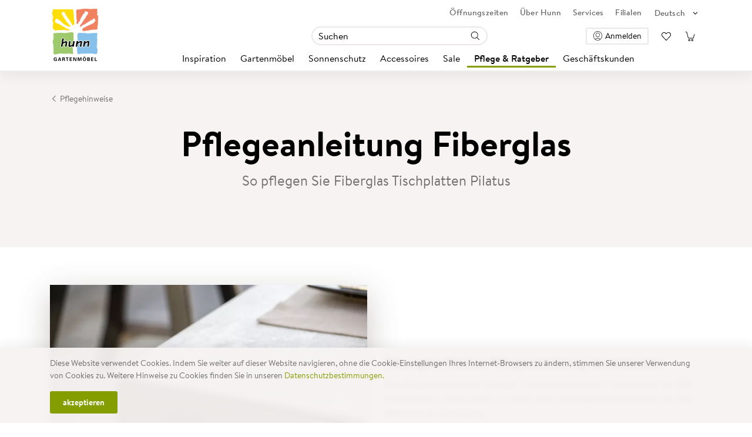

--- FILE ---
content_type: text/html; charset=utf-8
request_url: https://www.hunn.ch/pflegeundratgeber/pflegehinweise/fiberlas-pilatus-pflegeanleitung
body_size: 16038
content:
<!DOCTYPE html>
<html xmlns:v-bind="https://vuejs.org/v2/api/#v-bind" xmlns:v-slot="https://vuejs.org/v2/api/#v-slot" data-version="251.6.2-build.272" lang="de" prefix="og: http://ogp.me/ns# fb: http://ogp.me/ns/fb# article: http://ogp.me/ns/article#" xmlns="http://www.w3.org/1999/xhtml" data-builddate="Wed Dec 10 2025 10:23:01 GMT+0100 (Central European Standard Time)" xmlns:v-on="https://vuejs.org/v2/api/#v-on" data-name="c1" xmlns:v-model="https://vuejs.org/v2/api/#v-model">
	<head>
		<title>Fiberglas Pilatus - Pflegeanleitung | Hunn Gartenm&#246;bel</title>
		<meta http-equiv="Content-Type" content="text/html; charset=utf-8" />
		<meta charset="utf-8" />
		<meta name="description" content="Wie pflegen Sie Fiberglas Tischplatten Pilatus korrekt und welche Pflegemittel sind hierfür geeignet. Hier finden Sie unsere Pflegetipps. " />
		<meta name="viewport" content="width=device-width, initial-scale=1" />
		<meta name="author" content="Hunn Gartenmöbel" />
		<meta name="language" content="de" />
		<meta name="robots" content="index, follow" />
		<meta name="Generator" content="C1 CMS Foundation - Free Open Source from Orckestra and https://github.com/Orckestra/C1-CMS-Foundation" />
		<link rel="dns-prefetch" href="https://platform.hunn.ch" />
		<link rel="dns-prefetch" href="https://connect.facebook.net" />
		<link rel="dns-prefetch" href="https://embed.tawk.to" />
		<link rel="dns-prefetch" href="https://www.googletagmanager.com" />
		<link rel="preconnect" href="https://platform.hunn.ch" />
		<link rel="preconnect" href="https://embed.tawk.to" />
		<link rel="preconnect" href="https://www.googletagmanager.com" />
		<link rel="icon" type="image/x-icon" href="/Frontend/build/favicon.ico" />
		<link id="Canonical" rel="canonical" href="https://www.hunn.ch/pflegeundratgeber/pflegehinweise/fiberlas-pilatus-pflegeanleitung" />
		<link id="AltLang_de" rel="alternate" href="https://www.hunn.ch/pflegeundratgeber/pflegehinweise/fiberlas-pilatus-pflegeanleitung" hreflang="de" />
		<link id="AltLang_fr" rel="alternate" href="https://www.hunn.ch/fr/entretien-et-conseils/conseils-entretien/fibre-de-verre-pilatus-conseils-entretien" hreflang="fr" />
		<link rel="stylesheet" href="/Frontend/build/static/ready.css?version=251.6.2-build.272" />
		<link href="/Frontend/build/css/account.55b1bc3e.css" rel="prefetch" />
		<link href="/Frontend/build/css/base-layout.b37b8223.css" rel="prefetch" />
		<link href="/Frontend/build/css/basket.9b854f41.css" rel="prefetch" />
		<link href="/Frontend/build/css/carousel.e613a92f.css" rel="prefetch" />
		<link href="/Frontend/build/css/checkout.fd071a44.css" rel="prefetch" />
		<link href="/Frontend/build/css/cms-icons.5683a966.css" rel="prefetch" />
		<link href="/Frontend/build/css/common.1ceef89f.css" rel="prefetch" />
		<link href="/Frontend/build/css/content.2a112a97.css" rel="prefetch" />
		<link href="/Frontend/build/css/controls.28961e2e.css" rel="prefetch" />
		<link href="/Frontend/build/css/product-configurator.186425a8.css" rel="prefetch" />
		<link href="/Frontend/build/css/product-search.19e550a9.css" rel="prefetch" />
		<link href="/Frontend/build/css/product.94aa2ae0.css" rel="prefetch" />
		<link href="/Frontend/build/css/storeclerk.76bf8dff.css" rel="prefetch" />
		<link href="/Frontend/build/css/video-player.34bb2312.css" rel="prefetch" />
		<link href="/Frontend/build/js/account.4c1a87e5.js" rel="prefetch" />
		<link href="/Frontend/build/js/base-layout.4a962708.js" rel="prefetch" />
		<link href="/Frontend/build/js/basket.dfc476be.js" rel="prefetch" />
		<link href="/Frontend/build/js/carousel.c509b5b3.js" rel="prefetch" />
		<link href="/Frontend/build/js/checkout.2eca7c47.js" rel="prefetch" />
		<link href="/Frontend/build/js/cms-icons.2a9f2778.js" rel="prefetch" />
		<link href="/Frontend/build/js/common.da9ba2c2.js" rel="prefetch" />
		<link href="/Frontend/build/js/content.bd427379.js" rel="prefetch" />
		<link href="/Frontend/build/js/controls.4efe904d.js" rel="prefetch" />
		<link href="/Frontend/build/js/gtm.8fc872f2.js" rel="prefetch" />
		<link href="/Frontend/build/js/product-configurator.da024689.js" rel="prefetch" />
		<link href="/Frontend/build/js/product-search.6415368f.js" rel="prefetch" />
		<link href="/Frontend/build/js/product.ac99357a.js" rel="prefetch" />
		<link href="/Frontend/build/js/public-icons-a.d36ed959.js" rel="prefetch" />
		<link href="/Frontend/build/js/public-icons-c.ac9c8ee0.js" rel="prefetch" />
		<link href="/Frontend/build/js/public-icons-d.a0a74b78.js" rel="prefetch" />
		<link href="/Frontend/build/js/public-icons-e.88b749ba.js" rel="prefetch" />
		<link href="/Frontend/build/js/public-icons-f.9d98f0ef.js" rel="prefetch" />
		<link href="/Frontend/build/js/public-icons-h.6156e5a0.js" rel="prefetch" />
		<link href="/Frontend/build/js/public-icons-i.6b5e807d.js" rel="prefetch" />
		<link href="/Frontend/build/js/public-icons-l.d41eb79c.js" rel="prefetch" />
		<link href="/Frontend/build/js/public-icons-m.4a1b642f.js" rel="prefetch" />
		<link href="/Frontend/build/js/public-icons-p.1108a8c2.js" rel="prefetch" />
		<link href="/Frontend/build/js/public-icons-r.8262dec2.js" rel="prefetch" />
		<link href="/Frontend/build/js/public-icons-s.96b87279.js" rel="prefetch" />
		<link href="/Frontend/build/js/public-icons-t.5db1de4b.js" rel="prefetch" />
		<link href="/Frontend/build/js/public-icons-u.4beda88a.js" rel="prefetch" />
		<link href="/Frontend/build/js/public-icons-v.4b558166.js" rel="prefetch" />
		<link href="/Frontend/build/js/public-icons-w.650a3a78.js" rel="prefetch" />
		<link href="/Frontend/build/js/public-icons-z.4f8bcf0e.js" rel="prefetch" />
		<link href="/Frontend/build/js/storeclerk.b093d8f5.js" rel="prefetch" />
		<link href="/Frontend/build/js/video-player.45348182.js" rel="prefetch" />
		<link href="/Frontend/build/css/app.app.8873bfe9a00fb88bcea7.css" rel="preload" as="style" />
		<link href="/Frontend/build/js/app.app.8873bfe9a00fb88bcea7.js" rel="preload" as="script" />
		<link href="/Frontend/build/js/bootstrap-vue-components.2238f19f.js" rel="preload" as="script" />
		<link href="/Frontend/build/js/bootstrap-vue-icons.e8c5acb6.js" rel="preload" as="script" />
		<link href="/Frontend/build/js/bootstrap-vue.168d0e85.js" rel="preload" as="script" />
		<link href="/Frontend/build/js/chunk-vendors.aac0d28b.js" rel="preload" as="script" />
		<link href="/Frontend/build/js/date-fns.a2fd9b08.js" rel="preload" as="script" />
		<link href="/Frontend/build/js/lodash.21c23e46.js" rel="preload" as="script" />
		<link href="/Frontend/build/js/popper.cfea7422.js" rel="preload" as="script" />
		<link href="/Frontend/build/js/vue-dist.b91dcef2.js" rel="preload" as="script" />
		<link href="/Frontend/build/js/vuex.d27cf36c.js" rel="preload" as="script" />
		<link href="/Frontend/build/css/app.app.8873bfe9a00fb88bcea7.css" rel="stylesheet" />
		<script>
			window.dataLayer = window.dataLayer || [];
			dataLayer.push({
				'event': 'dataLayerInit',
				'user': {
					'client_type': 'b2c',
					'login_status': 'false'
				},
				'page': {
					'pageType': 'Content'
				}
			});
		</script>
		<script>(function(w,d,s,l,i){w[l]=w[l]||[];w[l].push({'gtm.start':
new Date().getTime(),event:'gtm.js'});var f=d.getElementsByTagName(s)[0],
j=d.createElement(s),dl=l!='dataLayer'?'&amp;l='+l:'';j.async=true;j.src=
'https://www.googletagmanager.com/gtm.js?id='+i+dl;f.parentNode.insertBefore(j,f);
})(window,document,'script','dataLayer','GTM-KNLGWW3');</script>
		<script type="text/javascript">
			var Tawk_API = Tawk_API || {}, Tawk_LoadStart = new Date();
			(function () {
				var s1 = document.createElement("script"), s0 = document.getElementsByTagName("script")[0];
				s1.async = true;
				s1.src = 'https://embed.tawk.to/5e7de00335bcbb0c9aaaf97a/default';
				s1.charset = 'UTF-8';
				s1.setAttribute('crossorigin', '*');
				s0.parentNode.insertBefore(s1, s0);
			})();
		</script>
		<!--Start of Tawk.to Script-->
<!--End of Tawk.to Script-->
	</head>
	<body>
		<noscript>
			<iframe src="https://www.googletagmanager.com/ns.html?id=GTM-KNLGWW3" height="0" width="0" style="display:none;visibility:hidden"></iframe>
		</noscript>
		<div id="app">
			<header>
				<div class="container">
					<div class="row flex-nowrap no-gutters align-items-end align-items-md-center justify-content-between">
						<div class="mr-4 col-auto">
							<header-logo href="/" aria-label="Zur Home Seite" img-alt="Hunn Gartenmöbel" img-width="86" img-height="96"></header-logo>
							<button class="header-menutoggle"><span class="menutoggle-burger"><span class="burger-patty"></span><span class="burger-patty"></span><span class="burger-patty"></span></span><span class="menutoggle-text">Menu</span></button>
						</div>
						<div class="col d-flex flex-column justify-content-between position-relative">
							<div class="align-self-end">
								<nav class="metanavigation">
									<a class="meta-action" href="/ueber-hunn/oeffnungszeiten">Öffnungszeiten</a>
									<a class="meta-action" href="/ueber-hunn">Über Hunn</a>
									<a class="meta-action" href="/services">Services</a>
									<a class="meta-action" href="/ueber-hunn/filialen">Filialen</a>
									<header-languagenavigation v-bind:translations="{&#39;header&#39;:&#39;Sprache wählen&#39;}" v-bind:cultures="[{&#39;href&#39;:&#39;/pflegeundratgeber/pflegehinweise/fiberlas-pilatus-pflegeanleitung&#39;,&#39;text&#39;:&#39;Deutsch&#39;,&#39;active&#39;:true},{&#39;href&#39;:&#39;/fr/entretien-et-conseils/conseils-entretien/fibre-de-verre-pilatus-conseils-entretien&#39;,&#39;text&#39;:&#39;Französisch&#39;,&#39;active&#39;:false}]"></header-languagenavigation>
								</nav>
							</div>
							<div class="search-row row align-self-stretch no-gutters align-items-end align-items-md-center justify-content-end justify-content-md-between">
								<div class="col-lg-2"></div>
								<div class="order-lg-2 col-auto">
									<header-user-menu>
										<header-account v-bind:login="{&#39;href&#39;:&#39;https://www.hunn.ch/login?redirect=%2fpflegeundratgeber%2fpflegehinweise%2ffiberlas-pilatus-pflegeanleitung&#39;,&#39;text&#39;:&#39;Anmelden&#39;,&#39;rel&#39;:&#39;nofollow&#39;}" v-bind:menu="null" v-bind:logout="{&#39;href&#39;:&#39;https://www.hunn.ch/login/logout?redirect=%2fpflegeundratgeber%2fpflegehinweise%2ffiberlas-pilatus-pflegeanleitung&#39;,&#39;text&#39;:&#39;Abmelden&#39;,&#39;rel&#39;:&#39;nofollow&#39;}" v-bind:translations="{&#39;menu_Header_ClientNumber&#39;:&#39;Kunden-Nr. {number}&#39;}"></header-account>
										<div class="d-flex">
											<header-wishlist href="/merkliste" v-bind:translations="{&#39;popover_ActionType_ItemAdded&#39;:&#39;Der Artikel {product.name} wurde zu Ihrer Merkliste hinzugefügt&#39;,&#39;popover_ActionType_ItemChanged&#39;:&#39;Der Artikel {product.name} wurde auf Ihrer Merkliste aktualisiert&#39;,&#39;popover_ActionType_ItemDeleted&#39;:&#39;Der Artikel {product.name} wurde von Ihrer Merkliste entfernt&#39;,&#39;popover_ActionType_Error&#39;:&#39;Es ist leider ein Fehler aufgetreten: {errorMessage[$i18n.locale]}&#39;,&#39;popover_BasketButton&#39;:&#39;Zur Merkliste&#39;}"></header-wishlist>
											<header-shoppingcart href="/checkout" v-bind:translations="{&#39;popover_ActionType_ItemAdded&#39;:&#39;Der Artikel {product.name} wurde {quantityChange} Mal Ihrem Einkaufswagen hinzugefügt.&#39;,&#39;popover_ActionType_ItemChanged&#39;:&#39;Der Artikel {product.name} wurde in Ihrem Einkaufswagen angepasst.&#39;,&#39;popover_ActionType_ItemDeleted&#39;:&#39;Der Artikel {product.name} wurde {quantityChange} Mal aus Ihrem Einkaufswagen entfernt.&#39;,&#39;popover_ActionType_Error&#39;:&#39;Es ist leider ein Fehler aufgetreten: {errorMessage.de-CH}&#39;,&#39;popover_BasketButton&#39;:&#39;Zum Einkaufswagen&#39;}"></header-shoppingcart>
										</div>
									</header-user-menu>
								</div>
								<div class="col-lg-auto">
									<header-search v-bind:translations="{&#39;form_Input_Placeholder&#39;:&#39;Suchen&#39;,&#39;form_Reset&#39;:&#39;Suchen&#39;,&#39;results_Categories_Title&#39;:&#39;Kategorien&#39;,&#39;results_Categories_NoResults&#39;:&#39;Keine Ergebnisse für «{query}»&#39;,&#39;results_WebsiteContents_Title&#39;:&#39;Inhalte&#39;,&#39;results_WebsiteContents_NoResults&#39;:&#39;Keine Ergebnisse für «{query}»&#39;,&#39;results_Products_Title&#39;:&#39;Produkte&#39;,&#39;results_Products_NoResults&#39;:&#39;Keine Ergebnisse für «{query}»&#39;}">
										<template v-slot:showmoreproducts="{ queryString }">
											<a v-bind:href="&#39;/produkte?query=&#39;+ queryString">Alle Produkte anzeigen 
												<lazy-icon icon="arrow-long-right"></lazy-icon>
											</a>
										</template>
									</header-search>
								</div>
							</div>
							<nav class="header-menu">
								<div class="menu-container">
									<lazy-icon id="BackCaretIcon" icon="caret-left" scale="0.65" class="d-none d-lg-none"></lazy-icon>
									<lazy-icon id="ForwardCaretIcon" icon="caret-right" scale="0.65" class="d-none d-lg-none"></lazy-icon>
									<ul class="main-items">
										<li class="main-item back-to-mainnav d-none d-lg-none">
											<a href="#" class="main-item-link" aria-hidden="True">
												<lazy-icon icon="caret-left" scale="0.65"></lazy-icon> Hauptnavigation 
											</a>
										</li>
										<li class="main-item ">
											<a href="/inspiration" class="main-item-link"> Inspiration</a>
											<div class="mega-dropdown">
												<div class="left-content">
													<ul class="menu-items">
														<li class="menu-item ignore-mobile"><a href="/inspiration" class="item-link"> Inspiration</a></li>
														<li class="menu-item"><a href="/inspiration/gartentrends" class="item-link"> Gartentrends</a></li>
														<li class="menu-item"><a href="/inspiration/shopthelook" class="item-link"> Shop the Look</a></li>
														<li class="menu-item"><a href="/inspiration/virtueller-rundgang" class="item-link"> Virtueller Rundgang</a></li>
														<li class="menu-item"><a href="/inspiration/stilfinder" class="item-link"> Stilfinder</a></li>
													</ul>
												</div>
												<div class="right-content default-content">
													<div class="addon-image">
														<a href="/inspiration">
															<img src="/media/dc346154-58a4-4177-95e8-5ebacb8be47f/8OiDDQ/Navigation/gartenlounge-stahl-anthrazit-bilbao-485x243px.jpg" alt="Inspiration" />
															<span>Alle Inspirationen entdecken 
																<lazy-icon icon="arrow-long-right"></lazy-icon>
															</span>
														</a>
													</div>
													<b-button class="close-button">
														<lazy-icon icon="add" rotate="45deg"></lazy-icon>
													</b-button>
												</div>
											</div>
										</li>
										<li class="main-item ">
											<a href="/produkte/gartenmoebel-c1" class="main-item-link"> Gartenmöbel</a>
											<div class="mega-dropdown">
												<div class="left-content">
													<ul class="menu-items">
														<li class="menu-item has-right-content ignore-mobile">
															<a href="/produkte/gartenmoebel-c1" class="item-link"> Gartenmöbel</a>
															<div class="right-content">
																<div class="row no-gutters">
																	<div class="col-lg-4">
																		<div class="content-group">
																			<div class="group-title">Materialien</div>
																			<ul>
																				<li class="menu-item "><a href="/produkte/gartenmoebel-c1?material=aluminium" class="item-link">Gartenmöbel Aluminium</a></li>
																				<li class="menu-item "><a href="/produkte/gartenmoebel-c1?material=edelstahl" class="item-link">Gartenmöbel Edelstahl</a></li>
																				<li class="menu-item "><a href="/produkte/gartenmoebel-c1?material=rope" class="item-link">Gartenmöbel Rope</a></li>
																				<li class="menu-item "><a href="/produkte/gartenmoebel-c1?material=stahl" class="item-link">Gartenmöbel Stahl</a></li>
																				<li class="menu-item "><a href="/produkte/gartenmoebel-c1?material=rattan" class="item-link">Gartenmöbel Rattan</a></li>
																				<li class="menu-item "><a href="/produkte/gartenmoebel-c1?material=holz" class="item-link">Gartenmöbel Holz</a></li>
																				<li class="menu-item "><a href="/produkte/gartenmoebel-c1?material=kunststoff" class="item-link">Gartenmöbel Kunststoff</a></li>
																			</ul>
																		</div>
																	</div>
																	<div class="col-lg-4">
																		<div class="content-group">
																			<div class="group-title">Marke</div>
																			<ul>
																				<li class="menu-item "><a href="/produkte/gartenmoebel-c1?hersteller=hunn_gartenmobel" class="item-link">Hunn Gartenmöbel</a></li>
																				<li class="menu-item "><a href="/produkte/gartenmoebel-c1?hersteller=biohort" class="item-link">Biohort Gartenmöbel</a></li>
																				<li class="menu-item "><a href="/produkte/gartenmoebel-c1?hersteller=lafuma_mobilier" class="item-link">Lafuma Mobilier Gartenmöbel</a></li>
																				<li class="menu-item "><a href="/produkte/gartenmoebel-c1?hersteller=nardi" class="item-link">Nardi Gartenmöbel</a></li>
																				<li class="menu-item "><a href="/produkte/gartenmoebel-c1?hersteller=schaffner" class="item-link">Schaffner Gartenmöbel</a></li>
																				<li class="menu-item "><a href="/produkte/gartenmoebel-c1?hersteller=vermobil" class="item-link">Vermobil Gartenmöbel</a></li>
																				<li class="menu-item "><a href="/produkte/gartenmoebel-c1?hersteller=zumsteg" class="item-link">Zumsteg Gartenmöbel</a></li>
																			</ul>
																		</div>
																	</div>
																	<div class="col-lg-4"></div>
																</div>
																<b-button class="close-button">
																	<lazy-icon icon="add" rotate="45deg"></lazy-icon>
																</b-button>
															</div>
														</li>
														<li class="menu-item has-right-content">
															<a href="/produkte/gartenlounges-c2" class="item-link"> Gartenlounges</a>
															<div class="right-content">
																<div class="row no-gutters">
																	<div class="col-lg-4">
																		<div class="content-group">
																			<div class="group-title default-group">Typen</div>
																			<ul>
																				<li class="menu-item "><a href="/produkte/gartenlounge-set-c13" class="item-link">Gartenlounge Set</a></li>
																				<li class="menu-item "><a href="/produkte/dininglounge-c14" class="item-link">Dininglounge</a></li>
																				<li class="menu-item "><a href="/produkte/sonneninsel-c15" class="item-link">Sonneninsel</a></li>
																				<li class="menu-item "><a href="/produkte/daybed-c16" class="item-link">Daybed</a></li>
																				<li class="menu-item "><a href="/produkte/lounge-einzelelemente-c17" class="item-link">Lounge Einzelelemente</a></li>
																				<li class="menu-item "><a href="/produkte/loungezubehoer-c18" class="item-link">Loungezubehör</a></li>
																				<li class="menu-item "><a href="/produkte/loungetisch-c136" class="item-link">Loungetisch</a></li>
																			</ul>
																		</div>
																	</div>
																	<div class="col-lg-4">
																		<div class="content-group">
																			<div class="group-title">Materialien</div>
																			<ul>
																				<li class="menu-item "><a href="/produkte/gartenlounges-c2?material=rattan" class="item-link">Gartenlounge Rattan</a></li>
																				<li class="menu-item "><a href="/produkte/gartenlounges-c2?material=rope" class="item-link">Gartenlounge Rope</a></li>
																				<li class="menu-item "><a href="/produkte/gartenlounges-c2?material=aluminium" class="item-link">Gartenlounge Aluminium</a></li>
																				<li class="menu-item "><a href="/produkte/gartenlounges-c2?material=edelstahl" class="item-link">Gartenlounge Edelstahl</a></li>
																				<li class="menu-item "><a href="/produkte/gartenlounges-c2?material=holz" class="item-link">Gartenlounge Holz</a></li>
																				<li class="menu-item "><a href="/produkte/gartenlounges-c2?material=kunststoff" class="item-link">Gartenlounge Kunststoff</a></li>
																				<li class="menu-item "><a href="/produkte/gartenlounges-c2?material=stahl" class="item-link">Gartenlounge Stahl</a></li>
																			</ul>
																		</div>
																	</div>
																	<div class="col-lg-4"></div>
																</div>
																<b-button class="close-button">
																	<lazy-icon icon="add" rotate="45deg"></lazy-icon>
																</b-button>
															</div>
														</li>
														<li class="menu-item has-right-content">
															<a href="/produkte/gartentische-c3" class="item-link"> Gartentische</a>
															<div class="right-content">
																<div class="row no-gutters">
																	<div class="col-lg-4">
																		<div class="content-group">
																			<div class="group-title default-group">Typen</div>
																			<ul>
																				<li class="menu-item "><a href="/produkte/gartentisch-set-c19" class="item-link">Gartentisch Set</a></li>
																				<li class="menu-item "><a href="/produkte/garten-esstisch-c20" class="item-link">Garten Esstisch</a></li>
																				<li class="menu-item "><a href="/produkte/gartentisch-ausziehbar-c21" class="item-link">Gartentisch ausziehbar</a></li>
																				<li class="menu-item "><a href="/produkte/gartentisch-klappbar-c22" class="item-link">Gartentisch klappbar</a></li>
																				<li class="menu-item "><a href="/produkte/balkontisch-c23" class="item-link">Balkontisch</a></li>
																				<li class="menu-item "><a href="/produkte/bartisch-c24" class="item-link">Bartisch</a></li>
																				<li class="menu-item "><a href="/produkte/beistelltisch-c25" class="item-link">Beistelltisch</a></li>
																				<li class="menu-item "><a href="/produkte/gartentischplatte-c26" class="item-link">Gartentischplatte</a></li>
																			</ul>
																		</div>
																	</div>
																	<div class="col-lg-4">
																		<div class="content-group">
																			<div class="group-title">Materialien</div>
																			<ul>
																				<li class="menu-item "><a href="/produkte/gartentische-c3?material=keramik" class="item-link">Gartentisch Keramik</a></li>
																				<li class="menu-item "><a href="/produkte/gartentische-c3?material=hpl" class="item-link">Gartentisch HPL</a></li>
																				<li class="menu-item "><a href="/produkte/gartentische-c3?material=stahl" class="item-link">Gartentisch Stahl</a></li>
																				<li class="menu-item "><a href="/produkte/gartentische-c3?material=holz" class="item-link">Gartentisch Holz</a></li>
																				<li class="menu-item "><a href="/produkte/gartentische-c3?material=granit" class="item-link">Gartentisch Granit</a></li>
																				<li class="menu-item "><a href="/produkte/gartentische-c3?material=fiberglas" class="item-link">Gartentisch Fiberglas</a></li>
																				<li class="menu-item "><a href="/produkte/gartentische-c3?material=rattan" class="item-link">Gartentisch Rattan</a></li>
																				<li class="menu-item "><a href="/produkte/gartentische-c3?material=edelstahl" class="item-link">Gartentisch Edelstahl</a></li>
																			</ul>
																		</div>
																	</div>
																	<div class="col-lg-4">
																		<div class="content-group">
																			<div class="group-title">Formen</div>
																			<ul>
																				<li class="menu-item "><a href="/produkte/gartentische-c3?form=rechteckig" class="item-link">Gartentisch rechteckig</a></li>
																				<li class="menu-item "><a href="/produkte/gartentische-c3?form=rund" class="item-link">Gartentisch rund</a></li>
																				<li class="menu-item "><a href="/produkte/gartentische-c3?form=quadratisch" class="item-link">Gartentisch quadratisch</a></li>
																				<li class="menu-item "><a href="/produkte/gartentische-c3?form=oval" class="item-link">Gartentisch oval</a></li>
																			</ul>
																		</div>
																	</div>
																</div>
																<b-button class="close-button">
																	<lazy-icon icon="add" rotate="45deg"></lazy-icon>
																</b-button>
															</div>
														</li>
														<li class="menu-item has-right-content">
															<a href="/produkte/gartenstuehle-c4" class="item-link"> Gartenstühle</a>
															<div class="right-content">
																<div class="row no-gutters">
																	<div class="col-lg-4">
																		<div class="content-group">
																			<div class="group-title default-group">Typen</div>
																			<ul>
																				<li class="menu-item "><a href="/produkte/stapelstuhl-c27" class="item-link">Stapelstuhl</a></li>
																				<li class="menu-item "><a href="/produkte/klappstuhl-c28" class="item-link">Klappstuhl</a></li>
																				<li class="menu-item "><a href="/produkte/hochlehner-c29" class="item-link">Hochlehner</a></li>
																				<li class="menu-item "><a href="/produkte/barstuhl-c30" class="item-link">Barstuhl</a></li>
																				<li class="menu-item "><a href="/produkte/haengesessel-c31" class="item-link">Hängesessel</a></li>
																				<li class="menu-item "><a href="/produkte/gartenhocker-c32" class="item-link">Gartenhocker</a></li>
																				<li class="menu-item "><a href="/produkte/pouf-c33" class="item-link">Pouf</a></li>
																			</ul>
																		</div>
																	</div>
																	<div class="col-lg-4">
																		<div class="content-group">
																			<div class="group-title">Materialien</div>
																			<ul>
																				<li class="menu-item "><a href="/produkte/gartenstuehle-c4?material=aluminium" class="item-link">Gartenstuhl Aluminium</a></li>
																				<li class="menu-item "><a href="/produkte/gartenstuehle-c4?material=edelstahl" class="item-link">Gartenstuhl Edelstahl</a></li>
																				<li class="menu-item "><a href="/produkte/gartenstuehle-c4?material=rope" class="item-link">Gartenstuhl Rope</a></li>
																				<li class="menu-item "><a href="/produkte/gartenstuehle-c4?material=stahl" class="item-link">Gartenstuhl Stahl</a></li>
																				<li class="menu-item "><a href="/produkte/gartenstuehle-c4?material=rattan" class="item-link">Gartenstuhl Rattan</a></li>
																				<li class="menu-item "><a href="/produkte/gartenstuehle-c4?material=holz" class="item-link">Gartenstuhl Holz</a></li>
																				<li class="menu-item "><a href="/produkte/gartenstuehle-c4?material=kunststoff" class="item-link">Gartenstuhl Kunststoff</a></li>
																			</ul>
																		</div>
																	</div>
																	<div class="col-lg-4"></div>
																</div>
																<b-button class="close-button">
																	<lazy-icon icon="add" rotate="45deg"></lazy-icon>
																</b-button>
															</div>
														</li>
														<li class="menu-item has-right-content">
															<a href="/produkte/liegestuehle-c5" class="item-link"> Liegestühle</a>
															<div class="right-content">
																<div class="row no-gutters">
																	<div class="col-lg-4">
																		<div class="content-group">
																			<div class="group-title default-group">Typen</div>
																			<ul>
																				<li class="menu-item "><a href="/produkte/gartenliege-c34" class="item-link">Gartenliege</a></li>
																				<li class="menu-item "><a href="/produkte/liegestuhl-klappbar-c35" class="item-link">Liegestuhl klappbar</a></li>
																				<li class="menu-item "><a href="/produkte/sonneninsel-c36" class="item-link">Sonneninsel</a></li>
																				<li class="menu-item "><a href="/produkte/relaxsessel-c37" class="item-link">Relaxsessel</a></li>
																				<li class="menu-item "><a href="/produkte/haengesessel-c38" class="item-link">Hängesessel</a></li>
																				<li class="menu-item "><a href="/produkte/recamiere-c39" class="item-link">Recamiere</a></li>
																				<li class="menu-item "><a href="/produkte/daybed-c40" class="item-link">Daybed</a></li>
																			</ul>
																		</div>
																	</div>
																	<div class="col-lg-4">
																		<div class="content-group">
																			<div class="group-title">Materialien</div>
																			<ul>
																				<li class="menu-item "><a href="/produkte/liegestuehle-c5?material=aluminium" class="item-link">Liegestuhl Aluminium</a></li>
																				<li class="menu-item "><a href="/produkte/liegestuehle-c5?material=edelstahl" class="item-link">Liegestuhl Edelstahl</a></li>
																				<li class="menu-item "><a href="/produkte/liegestuehle-c5?material=stahl" class="item-link">Liegestuhl Stahl</a></li>
																				<li class="menu-item "><a href="/produkte/liegestuehle-c5?material=rope" class="item-link">Liegestuhl Rope</a></li>
																				<li class="menu-item "><a href="/produkte/liegestuehle-c5?material=rattan" class="item-link">Liegestuhl Rattan</a></li>
																				<li class="menu-item "><a href="/produkte/liegestuehle-c5?material=holz" class="item-link">Liegestuhl Holz</a></li>
																				<li class="menu-item "><a href="/produkte/liegestuehle-c5?material=kunststoff" class="item-link">Liegestuhl Kunststoff</a></li>
																			</ul>
																		</div>
																	</div>
																	<div class="col-lg-4"></div>
																</div>
																<b-button class="close-button">
																	<lazy-icon icon="add" rotate="45deg"></lazy-icon>
																</b-button>
															</div>
														</li>
														<li class="menu-item has-right-content">
															<a href="/produkte/balkonmoebel-c6" class="item-link"> Balkonmöbel</a>
															<div class="right-content">
																<div class="row no-gutters">
																	<div class="col-lg-4">
																		<div class="content-group">
																			<div class="group-title default-group">Typen</div>
																			<ul>
																				<li class="menu-item "><a href="/produkte/balkontisch-c41" class="item-link">Balkontisch</a></li>
																				<li class="menu-item "><a href="/produkte/balkonstuhl-c42" class="item-link">Balkonstuhl</a></li>
																				<li class="menu-item "><a href="/produkte/balkon-lounge-c43" class="item-link">Balkon Lounge</a></li>
																			</ul>
																		</div>
																	</div>
																	<div class="col-lg-4"></div>
																	<div class="col-lg-4"></div>
																</div>
																<b-button class="close-button">
																	<lazy-icon icon="add" rotate="45deg"></lazy-icon>
																</b-button>
															</div>
														</li>
														<li class="menu-item has-right-content">
															<a href="/produkte/gartenbaenke-c7" class="item-link"> Gartenbänke</a>
															<div class="right-content">
																<div class="row no-gutters">
																	<div class="col-lg-4">
																		<div class="content-group">
																			<div class="group-title default-group">Typen</div>
																			<ul>
																				<li class="menu-item "><a href="/produkte/gartensitzbank-c44" class="item-link">Gartensitzbank</a></li>
																				<li class="menu-item "><a href="/produkte/hollywoodschaukel-c45" class="item-link">Hollywoodschaukel</a></li>
																			</ul>
																		</div>
																	</div>
																	<div class="col-lg-4">
																		<div class="content-group">
																			<div class="group-title">Materialien</div>
																			<ul>
																				<li class="menu-item "><a href="/produkte/gartenbaenke-c7?material=edelstahl" class="item-link">Gartenbank Edelstahl</a></li>
																				<li class="menu-item "><a href="/produkte/gartenbaenke-c7?material=rattan" class="item-link">Gartenbank Rattan</a></li>
																				<li class="menu-item "><a href="/produkte/gartenbaenke-c7?material=holz" class="item-link">Gartenbank Holz</a></li>
																				<li class="menu-item "><a href="/produkte/gartenbaenke-c7?material=stahl" class="item-link">Gartenbank Stahl</a></li>
																				<li class="menu-item "><a href="/produkte/gartenbaenke-c7?material=rope" class="item-link">Gartenbank Rope</a></li>
																				<li class="menu-item "><a href="/produkte/gartenbaenke-c7?material=aluminium" class="item-link">Gartenbank Aluminium</a></li>
																			</ul>
																		</div>
																	</div>
																	<div class="col-lg-4"></div>
																</div>
																<b-button class="close-button">
																	<lazy-icon icon="add" rotate="45deg"></lazy-icon>
																</b-button>
															</div>
														</li>
														<li class="menu-item has-right-content">
															<a href="/produkte/aufbewahrung--schutz-c8" class="item-link"> Aufbewahrung &amp; Schutz</a>
															<div class="right-content">
																<div class="row no-gutters">
																	<div class="col-lg-4">
																		<div class="content-group">
																			<div class="group-title default-group">Typen</div>
																			<ul>
																				<li class="menu-item "><a href="/produkte/kissenbox-c46" class="item-link">Kissenbox</a></li>
																				<li class="menu-item "><a href="/produkte/geraeteschrank-c47" class="item-link">Geräteschrank</a></li>
																				<li class="menu-item "><a href="/produkte/geraetehaus-c137" class="item-link">Gerätehaus</a></li>
																				<li class="menu-item "><a href="/produkte/schutzhuelle-c48" class="item-link">Schutzhülle</a></li>
																				<li class="menu-item "><a href="/produkte/servierwagen-c49" class="item-link">Servierwagen</a></li>
																				<li class="menu-item "><a href="/produkte/gartenregal-c50" class="item-link">Gartenregal</a></li>
																				<li class="menu-item "><a href="/produkte/pflegemittel-c51" class="item-link">Pflegemittel</a></li>
																			</ul>
																		</div>
																	</div>
																	<div class="col-lg-4"></div>
																	<div class="col-lg-4"></div>
																</div>
																<b-button class="close-button">
																	<lazy-icon icon="add" rotate="45deg"></lazy-icon>
																</b-button>
															</div>
														</li>
														<li class="menu-item"><a href="/produkte/outlet-c9" class="item-link"> Outlet</a></li>
														<li class="menu-item"><a href="/produkte/geschenkgutschein-c144" class="item-link"> Geschenkgutschein</a></li>
													</ul>
												</div>
												<div class="right-content default-content">
													<div class="addon-image">
														<a href="/produkte/gartenmoebel-c1">
															<img src="/media/567fc8bc-0fcd-48b8-a273-6f7dfbbeb798/n26QKA/Navigation/gartenlounge-stahl-taupe-granada-485x243px.jpg" alt="Alle Gartenmöbel anzeigen" />
															<span>Alle Gartenmöbel anzeigen 
																<lazy-icon icon="arrow-long-right"></lazy-icon>
															</span>
														</a>
													</div>
													<b-button class="close-button">
														<lazy-icon icon="add" rotate="45deg"></lazy-icon>
													</b-button>
												</div>
											</div>
										</li>
										<li class="main-item ">
											<a href="/produkte/sonnenschutz-c10" class="main-item-link"> Sonnenschutz</a>
											<div class="mega-dropdown">
												<div class="left-content">
													<ul class="menu-items">
														<li class="menu-item ignore-mobile"><a href="/produkte/sonnenschutz-c10" class="item-link"> Sonnenschutz</a></li>
														<li class="menu-item has-right-content">
															<a href="/produkte/sonnenschirme-c52" class="item-link"> Sonnenschirme</a>
															<div class="right-content">
																<div class="row no-gutters">
																	<div class="col-lg-4">
																		<div class="content-group">
																			<div class="group-title default-group">Typen</div>
																			<ul>
																				<li class="menu-item "><a href="/produkte/mittelstockschirm-c55" class="item-link">Mittelstockschirm</a></li>
																				<li class="menu-item "><a href="/produkte/ampelschirm-c56" class="item-link">Ampelschirm</a></li>
																				<li class="menu-item "><a href="/produkte/grossschirm-c145" class="item-link">Grossschirm</a></li>
																				<li class="menu-item "><a href="/produkte/sonnenschirmstaender-c57" class="item-link">Sonnenschirmständer</a></li>
																				<li class="menu-item "><a href="/produkte/sonnenschirm-zubehoer-c58" class="item-link">Sonnenschirm Zubehör</a></li>
																				<li class="menu-item "><a href="/produkte/sonnenschirm-schutzhuelle-c59" class="item-link">Sonnenschirm Schutzhülle</a></li>
																			</ul>
																		</div>
																	</div>
																	<div class="col-lg-4">
																		<div class="content-group">
																			<div class="group-title">Marke</div>
																			<ul>
																				<li class="menu-item "><a href="/produkte/sonnenschirme-c52?hersteller=glatz_ag" class="item-link">Glatz Sonnenschirm</a></li>
																				<li class="menu-item "><a href="/produkte/sonnenschirme-c52?hersteller=jardinico" class="item-link">Jardinico Sonnenschirm</a></li>
																			</ul>
																		</div>
																	</div>
																	<div class="col-lg-4"></div>
																</div>
																<b-button class="close-button">
																	<lazy-icon icon="add" rotate="45deg"></lazy-icon>
																</b-button>
															</div>
														</li>
														<li class="menu-item"><a href="/produkte/sichtschutz-garten-c53" class="item-link"> Sichtschutz Garten</a></li>
														<li class="menu-item"><a href="/produkte/pergola-c54" class="item-link"> Pergola</a></li>
													</ul>
												</div>
												<div class="right-content default-content">
													<div class="addon-image">
														<a href="/produkte/sonnenschutz-c10">
															<img src="/media/567fc8bc-0fcd-48b8-a273-6f7dfbbeb798/n26QKA/Navigation/gartenlounge-stahl-taupe-granada-485x243px.jpg" alt="Alle Sonnenschutz Produkte anzeigen" />
															<span>Alle Sonnenschutz Produkte anzeigen 
																<lazy-icon icon="arrow-long-right"></lazy-icon>
															</span>
														</a>
													</div>
													<b-button class="close-button">
														<lazy-icon icon="add" rotate="45deg"></lazy-icon>
													</b-button>
												</div>
											</div>
										</li>
										<li class="main-item ">
											<a href="/produkte/accessoires-c11" class="main-item-link"> Accessoires</a>
											<div class="mega-dropdown">
												<div class="left-content">
													<ul class="menu-items">
														<li class="menu-item ignore-mobile"><a href="/produkte/accessoires-c11" class="item-link"> Accessoires</a></li>
														<li class="menu-item"><a href="/produkte/aussenbeleuchtung-c60" class="item-link"> Aussenbeleuchtung</a></li>
														<li class="menu-item"><a href="/produkte/outdoorteppiche-c61" class="item-link"> Outdoorteppiche</a></li>
														<li class="menu-item has-right-content">
															<a href="/produkte/gedeckter-tisch-c62" class="item-link"> Gedeckter Tisch</a>
															<div class="right-content">
																<div class="row no-gutters">
																	<div class="col-lg-4">
																		<div class="content-group">
																			<div class="group-title default-group">Typen</div>
																			<ul>
																				<li class="menu-item "><a href="/produkte/tischset-c67" class="item-link">Tischset</a></li>
																				<li class="menu-item "><a href="/produkte/tischlaeufer-c68" class="item-link">Tischläufer</a></li>
																				<li class="menu-item "><a href="/produkte/servietten-c69" class="item-link">Servietten</a></li>
																				<li class="menu-item "><a href="/produkte/olivenoel-c70" class="item-link">Olivenöl</a></li>
																			</ul>
																		</div>
																	</div>
																	<div class="col-lg-4"></div>
																	<div class="col-lg-4"></div>
																</div>
																<b-button class="close-button">
																	<lazy-icon icon="add" rotate="45deg"></lazy-icon>
																</b-button>
															</div>
														</li>
														<li class="menu-item has-right-content">
															<a href="/produkte/dekoration-c138" class="item-link"> Dekoration</a>
															<div class="right-content">
																<div class="row no-gutters">
																	<div class="col-lg-4">
																		<div class="content-group">
																			<div class="group-title default-group">Typen</div>
																			<ul>
																				<li class="menu-item "><a href="/produkte/kerzen-c142" class="item-link">Kerzen</a></li>
																				<li class="menu-item "><a href="/produkte/decken-c143" class="item-link">Decken</a></li>
																				<li class="menu-item "><a href="/produkte/seife-c139" class="item-link">Seife</a></li>
																				<li class="menu-item "><a href="/produkte/felle-c140" class="item-link">Felle</a></li>
																				<li class="menu-item "><a href="/produkte/stoff-am-meter-c141" class="item-link">Stoff am Meter</a></li>
																				<li class="menu-item "><a href="/produkte/kuechentuecher-c153" class="item-link">Küchentücher</a></li>
																				<li class="menu-item "><a href="/produkte/waermekissen-c160" class="item-link">Wärmekissen</a></li>
																			</ul>
																		</div>
																	</div>
																	<div class="col-lg-4"></div>
																	<div class="col-lg-4"></div>
																</div>
																<b-button class="close-button">
																	<lazy-icon icon="add" rotate="45deg"></lazy-icon>
																</b-button>
															</div>
														</li>
														<li class="menu-item has-right-content">
															<a href="/produkte/gartenkissen-c63" class="item-link"> Gartenkissen</a>
															<div class="right-content">
																<div class="row no-gutters">
																	<div class="col-lg-4">
																		<div class="content-group">
																			<div class="group-title default-group">Typen</div>
																			<ul>
																				<li class="menu-item "><a href="/produkte/sitzkissen-c71" class="item-link">Sitzkissen</a></li>
																				<li class="menu-item "><a href="/produkte/sesselkissen-c72" class="item-link">Sesselkissen</a></li>
																				<li class="menu-item "><a href="/produkte/loungekissen-c73" class="item-link">Loungekissen</a></li>
																				<li class="menu-item "><a href="/produkte/liegekissen-c74" class="item-link">Liegekissen</a></li>
																				<li class="menu-item "><a href="/produkte/bankkissen-c75" class="item-link">Bankkissen</a></li>
																				<li class="menu-item "><a href="/produkte/hockerkissen-c76" class="item-link">Hockerkissen</a></li>
																				<li class="menu-item "><a href="/produkte/zierkissen-c77" class="item-link">Zierkissen</a></li>
																				<li class="menu-item "><a href="/produkte/felle-c78" class="item-link">Felle</a></li>
																				<li class="menu-item "><a href="/produkte/stoff-am-meter-c79" class="item-link">Stoff am Meter</a></li>
																			</ul>
																		</div>
																	</div>
																	<div class="col-lg-4"></div>
																	<div class="col-lg-4"></div>
																</div>
																<b-button class="close-button">
																	<lazy-icon icon="add" rotate="45deg"></lazy-icon>
																</b-button>
															</div>
														</li>
														<li class="menu-item"><a href="/produkte/hochbeete-c65" class="item-link"> Hochbeete</a></li>
														<li class="menu-item"><a href="/produkte/garten-bodenplatten-c66" class="item-link"> Garten Bodenplatten</a></li>
														<li class="menu-item"><a href="/produkte/pflanzgefaesse-c135" class="item-link"> Pflanzgefässe</a></li>
													</ul>
												</div>
												<div class="right-content default-content">
													<div class="addon-image">
														<a href="/produkte/accessoires-c11">
															<img src="/media/567fc8bc-0fcd-48b8-a273-6f7dfbbeb798/n26QKA/Navigation/gartenlounge-stahl-taupe-granada-485x243px.jpg" alt="Alle Accessoirs anzeigen" />
															<span>Alle Accessoirs anzeigen 
																<lazy-icon icon="arrow-long-right"></lazy-icon>
															</span>
														</a>
													</div>
													<b-button class="close-button">
														<lazy-icon icon="add" rotate="45deg"></lazy-icon>
													</b-button>
												</div>
											</div>
										</li>
										<li class="main-item ">
											<a href="/produkte/sale-c12" class="main-item-link"> Sale</a>
											<div class="mega-dropdown">
												<div class="left-content">
													<ul class="menu-items">
														<li class="menu-item ignore-mobile"><a href="/produkte/sale-c12" class="item-link"> Sale</a></li>
														<li class="menu-item"><a href="/produkte/gartenmoebel-sets-sale-c85" class="item-link"> Gartenmöbel Sets Sale</a></li>
														<li class="menu-item"><a href="/produkte/gartentische-sale-c86" class="item-link"> Gartentische Sale</a></li>
														<li class="menu-item"><a href="/produkte/gartenstuehle-sale-c87" class="item-link"> Gartenstühle Sale</a></li>
														<li class="menu-item"><a href="/produkte/gartenlounges-sale-c88" class="item-link"> Gartenlounges Sale</a></li>
														<li class="menu-item"><a href="/produkte/liegestuehle-sale-c89" class="item-link"> Liegestühle Sale</a></li>
														<li class="menu-item"><a href="/produkte/gartenbaenke-sale-c90" class="item-link"> Gartenbänke Sale</a></li>
														<li class="menu-item"><a href="/produkte/aufbewahrung--schutz-sale-c91" class="item-link"> Aufbewahrung &amp; Schutz Sale</a></li>
														<li class="menu-item"><a href="/produkte/sonnenschutz-sale-c92" class="item-link"> Sonnenschutz Sale</a></li>
														<li class="menu-item"><a href="/produkte/accessoires-sale-c93" class="item-link"> Accessoires Sale</a></li>
													</ul>
												</div>
												<div class="right-content default-content">
													<div class="addon-image">
														<a href="/produkte/sale-c12">
															<img src="/media/567fc8bc-0fcd-48b8-a273-6f7dfbbeb798/n26QKA/Navigation/gartenlounge-stahl-taupe-granada-485x243px.jpg" alt="Alle Sale Produkte anzeigen" />
															<span>Alle Sale Produkte anzeigen 
																<lazy-icon icon="arrow-long-right"></lazy-icon>
															</span>
														</a>
													</div>
													<b-button class="close-button">
														<lazy-icon icon="add" rotate="45deg"></lazy-icon>
													</b-button>
												</div>
											</div>
										</li>
										<li class="main-item active">
											<a href="/pflegeundratgeber" class="main-item-link"> Pflege &amp; Ratgeber</a>
											<div class="mega-dropdown">
												<div class="left-content">
													<ul class="menu-items">
														<li class="menu-item active ignore-mobile"><a href="/pflegeundratgeber" class="item-link"> Pflege &amp; Ratgeber</a></li>
														<li class="menu-item"><a href="/produkte/pflegemittel-c51" class="item-link"> Pflegemittel</a></li>
														<li class="menu-item active"><a href="/pflegeundratgeber/pflegehinweise" class="item-link"> Pflegehinweise</a></li>
														<li class="menu-item"><a href="/pflegeundratgeber/materialkunde" class="item-link"> Materialkunde</a></li>
														<li class="menu-item"><a href="/pflegeundratgeber/ratgeber" class="item-link"> Ratgeber</a></li>
													</ul>
												</div>
												<div class="right-content default-content">
													<div class="addon-image">
														<a href="/pflegeundratgeber">
															<img src="/media/9840ac38-abcf-4d9a-923c-206b90e40d89/G6IRMg/Navigation/pflege-und-ratgeber-gartenkissen-485x243px.jpg" alt="Pflege &amp; Ratgeber" />
															<span>Alle Beiträge entdecken 
																<lazy-icon icon="arrow-long-right"></lazy-icon>
															</span>
														</a>
													</div>
													<b-button class="close-button">
														<lazy-icon icon="add" rotate="45deg"></lazy-icon>
													</b-button>
												</div>
											</div>
										</li>
										<li class="main-item ">
											<a href="/geschaeftskunden" class="main-item-link"> Geschäftskunden</a>
											<div class="mega-dropdown">
												<div class="left-content">
													<ul class="menu-items">
														<li class="menu-item ignore-mobile"><a href="/geschaeftskunden" class="item-link"> Geschäftskunden</a></li>
														<li class="menu-item"><a href="/geschaeftskunden/geschaeftskundensortiment" class="item-link"> Geschäftskundensortiment</a></li>
														<li class="menu-item"><a href="/geschaeftskunden/katalog-gastrolinie" class="item-link"> Katalog Gastrolinie</a></li>
														<li class="menu-item"><a href="/geschaeftskunden/referenzen" class="item-link"> Referenzobjekte</a></li>
														<li class="menu-item"><a href="/geschaeftskunden/gastro-services" class="item-link"> Services</a></li>
														<li class="menu-item"><a href="/geschaeftskunden/gastro-kontakt" class="item-link"> Kontakt</a></li>
														<li class="menu-item"><a href="/geschaeftskunden/ratgeber" class="item-link"> Ratgeber</a></li>
													</ul>
												</div>
												<div class="right-content default-content">
													<div class="addon-image"><a href="/geschaeftskunden"><img src="/media/2a9802f0-ec6b-41c2-83b0-6e75beeabdfd/I39Ozg/Navigation/gartenstuhl-edelstahl-textilene-porto-485x243px.jpg" alt="Geschäftskunden" /></a></div>
													<b-button class="close-button">
														<lazy-icon icon="add" rotate="45deg"></lazy-icon>
													</b-button>
												</div>
											</div>
										</li>
										<li class="main-item main-item-metanavigation d-lg-none">
											<nav class="metanavigation">
												<a class="meta-action" href="/ueber-hunn/oeffnungszeiten">Öffnungszeiten</a>
												<a class="meta-action" href="/ueber-hunn">Über Hunn</a>
												<a class="meta-action" href="/services">Services</a>
												<a class="meta-action" href="/ueber-hunn/filialen">Filialen</a>
												<header-languagenavigation v-bind:translations="{&#39;header&#39;:&#39;Sprache wählen&#39;}" v-bind:cultures="[{&#39;href&#39;:&#39;/pflegeundratgeber/pflegehinweise/fiberlas-pilatus-pflegeanleitung&#39;,&#39;text&#39;:&#39;Deutsch&#39;,&#39;active&#39;:true},{&#39;href&#39;:&#39;/fr/entretien-et-conseils/conseils-entretien/fibre-de-verre-pilatus-conseils-entretien&#39;,&#39;text&#39;:&#39;Französisch&#39;,&#39;active&#39;:false}]"></header-languagenavigation>
											</nav>
										</li>
									</ul>
								</div>
							</nav>
						</div>
					</div>
				</div>
			</header>
			<main>
				<div id="MainContent" class="container">
					<div class="herobanner">
						<div>
							<div class="herobanner-content" style="">
								<div class="container">
									<c-backlink>
										<a href="/pflegeundratgeber/pflegehinweise" title="Pflegehinweise">
											<lazy-icon icon="caret-left" scale="0.8"></lazy-icon> Pflegehinweise
										</a>
									</c-backlink>
								</div>
								<div class="herobanner-text ">
									<h1>Pflegeanleitung Fiberglas</h1>
									<p class="lead">So pflegen Sie Fiberglas Tischplatten Pilatus</p>
								</div>
							</div>
						</div>
					</div>
					<c-content-block v-bind:spotlight-left="false" v-bind:spotlight-right="false" v-bind:narrow="false">
						<p><img src="/media/ae8b8e07-2cbf-4640-9488-df4a43c64a8f/c68dIQ/Pflege%20Ratgeber/Pflegehinweise/Pflegehinweise%20Bilder/gartentisch-stahl-fiberglas-beton-pilatus-700x525px.jpg" class="shadow-image" /></p>
						<template v-slot:content="">
							<h2 class="h5">Fiberglas Pilatus Pflegeanleitung downloaden</h2>
							<p>Die Pflegeanleitung für Fiberglas Tischplatten können Sie praktisch als PDF downloaden. Gerne stehen wir Ihnen aber auch jederzeit persönlich für eine Beratung zur Verfügung. </p>
							<a href="/media/fb3064bd-f836-4758-9ef1-322d572b41f4/-yx78A/Pflege%20Ratgeber/Pflegehinweise/Pflegeanleitungen%20PDF/DE/pflegeanleitung-fibarglas-pilatus.pdf" type="button" class="btn btn-primary">Pflegeanleitung Fiberglas</a>
						</template>
					</c-content-block>
					<div class="indented-text">
						<h2 class="h5">Tischplatte Fiberglas <br /> Grundsätzliches &amp; Eigenschaften</h2>
						<p>Die Tischplatten aus Fiberglas werden mit einer einzigartigen Produktionstechnik, dem Heisspressverfahren von Polyesterharzmatten mit 25% Glasfaseranteil (SMC), hergestellt. Durch diese Technik wird im Gegensatz zum Handlaminieren eine stahlähnliche Eigenschaft erzielt. Dadurch sind die Tischplatten 100% wetterfest und auch bei grossen Temperaturschwankungen beständig. Bei direkter Sonneneinstrahlung und je nach Farbe der Tischplatte erwärmt sich diese, jedoch nie so stark wie bei Metall. Ein Fiberglastisch kann somit das ganze Jahr draussen stehen gelassen werden.</p>
						<p><strong>Wichtig</strong>: Bei Auszugstischen mit einer Einlageplatte, kann es produktionsbedingt zu einer Höhendifferenz der Tischplatten kommen. Die Differenz gestaltet sich bei unfixierten Einlageplatten bis zu 5 mm, bei fixierten bis zu 2 mm. Der Gartentisch wird daher mit einem Klemmhebel unterhalb der Einlageplatte fixiert. Nachfolgend ein Bei-spiel einer unfixierten Einlageplatte.</p>
						<h2 class="h5">Pflege &amp; Reinigung</h2>
						<p>Leichte Verschmutzungen lassen sich einfach mit Seifenwasser abwaschen. Starke Verschmutzungen entfernen Sie, indem Sie auf einen weichen, mit Wasser durchtränkten, nicht scheuernden Haushaltsschwamm (kein Topf-schwamm) einige Tropfen Scheuermilch (z.B. Cif) aufgetragen und mit kräftigem Reiben die Partikel der Scheuer-milch auf der Tischplatte verreiben. Wichtig für diesen Vorgang ist, dass der Schwamm tropfnass ist, ansonsten besteht die Gefahr des Zerkratzens. Nach dieser Reinigung ist die Tischfläche mit einem weichen Tuch trocken zu reiben, um Kalkflecken zu vermeiden. Dieser Vorgang können Sie bei starker Verschmutzung wiederholen.</p>
						<p>Für die Pflege von Fiberglastischplatten können Sie einen handelsüblichen Autowachs für dunkle Autofarben verwenden. Tragen Sie eine kleine Menge des Wachses 1-2-mal jährlich mit einem weichen Tuch auf die Oberfläche auf. Durch den erzeugten Schutzfilm lässt sich Schmutz leichter entfernen.</p>
						<h2 class="h5"></h2>
						<h2 class="h5"></h2>
						<h2 class="h5">Tischfuss aus Stahl <br /> Grundsätzliches &amp; Eigenschaften</h2>
						<p><strong>Feuerverzinkt <br /></strong>Eine feuerverzinkte Oberfläche ist zu Beginn glänzend und gefleckt. Erst mit den Jahren erhält sie ihre typische matte und gleichmässige Optik. die Feuerverzinkung ist eine hochwertige, wetterfeste Veredelung und ein bewährter Schutz gegen Rost. Kleine Kratzer in der Oberlfäche "heilen" sich selbst, indem die Feuerverzinkung wieder ineinander verläuft. </p>
						<p><strong>Galvanisch verzinkt mit einer Pulverbeschichtung in anthrazit oder graphit <br /></strong>Bitte beachten Sie, dass bei normalem Gebrauch gewisse sichtbare Gebrauchsspuren an den Tischfüssen üblich sind. Diese können dem Tischfuss jedoch nichts anhaben, denn durch die darunterliegende galvanische Verzinkung ist der Stahl bestens gegen Rost geschützt.</p>
					</div>
					<div>
						<div class="component-y">
							<div class="row align-items-center justify-content-between">
								<div class="col col-md-auto">
									<h6 class="font-regular text-dark">Fiberglas Pilatus Pflegeprodukte</h6>
								</div>
							</div>
							<br />
							<c-grid-carousel v-bind:arrows="true" v-bind:gtm-options="{ list: &#39;Recommended products&#39; }">
								<c-product-teaser state-id="DeliveryStateAvailable" v-bind:stock-amount="29" v-bind:categories="[&#39;Pflegemittel&#39;,&#39;Gartenmöbel&#39;,&#39;Aufbewahrung &amp; Schutz&#39;]" img-src="https://platform.hunn.ch/cdn/image/de/pflegemittel_edelstahl_pflege_polish_cleaner_0.50_liter_edelstahl_hu031116_gr.jpg?width=400" v-bind:priceinfo="{&#39;price&#39;:39.0,&#39;priceNetto&#39;:36.08,&#39;priceUnassembled&#39;:null,&#39;priceUnassembledNetto&#39;:null,&#39;isPromotionalPrice&#39;:false,&#39;minimumQuantity&#39;:0,&#39;priceOriginal&#39;:39.0,&#39;priceOriginalNetto&#39;:36.08,&#39;discountPercentage&#39;:null,&#39;includeVAT&#39;:true}" href="/produkte/pflegemittel-edelstahl-HU031116" model="" restock-time="11T" v-bind:translations="{&#39;states_DeliveryStateAvailable&#39;:&#39;Sofort verfügbar&#39;,&#39;states_DeliveryStateSomeAvailable&#39;:&#39;{stockAmount} Stück sofort verfügbar&#39;,&#39;states_DeliveryStateAvailableInSomeWeeks&#39;:&#39;Lieferbar in 3-4 Wochen&#39;,&#39;states_DeliveryStateAvailable4To6Weeks&#39;:&#39;Lieferbar in 4-6 Wochen, abholbereit in ca. 2 Wochen&#39;,&#39;states_DeliveryStateAvailable6To8Weeks&#39;:&#39;Lieferbar in 6-8 Wochen&#39;,&#39;states_DeliveryStateFastDelivery&#39;:&#39;Lieferbar in 2 bis 4 Wochen, abholbereit in ca. 5 Tagen&#39;,&#39;states_DeliveryStateUnavailable&#39;:&#39;Aktuell nicht lieferbar&#39;,&#39;states_DeliveryStateUnknown&#39;:&#39;Unbekannt&#39;,&#39;states_InExact&#39;:&#39;Lieferbar in {restockTime} {restockUnit}&#39;,&#39;states_RestockUnit_T&#39;:&#39;Tagen&#39;,&#39;states_RestockUnit_W&#39;:&#39;Wochen&#39;,&#39;states_RestockUnit_M&#39;:&#39;Monaten&#39;}" v-bind:characteristics="null" name="Pflegemittel Edelstahl" v-bind:colors="null" img-height="267" img-width="400" product-id="HU031116" img-alt="Pflegemittel Edelstahl" v-bind:gtm-options="{ list: &#39;Recommended products&#39; }">
									<p>Pflegemittel Edelstahl</p>
								</c-product-teaser>
							</c-grid-carousel>
						</div>
					</div>
					<div> 
						<ul class="social-list">
							<li>
								<a href="https://www.facebook.com/sharer/sharer.php?u=https%3a%2f%2fwww.hunn.ch%2fpflegeundratgeber%2fpflegehinweise%2ffiberlas-pilatus-pflegeanleitung" target="_blank">
									<lazy-icon icon="social-facebook"></lazy-icon>
								</a>
							</li>
							<li>
								<a href="https://twitter.com/intent/tweet?original_referer=https%3a%2f%2fwww.hunn.ch%2fpflegeundratgeber%2fpflegehinweise%2ffiberlas-pilatus-pflegeanleitung;text=Fiberglas Pilatus - Pflegeanleitung;url=https%3a%2f%2fwww.hunn.ch%2fpflegeundratgeber%2fpflegehinweise%2ffiberlas-pilatus-pflegeanleitung" target="_blank">
									<lazy-icon icon="social-twitter"></lazy-icon>
								</a>
							</li>
							<li>
								<a href="https://pinterest.com/pin/create/link/?url=https%3a%2f%2fwww.hunn.ch%2fpflegeundratgeber%2fpflegehinweise%2ffiberlas-pilatus-pflegeanleitung" target="_blank">
									<lazy-icon icon="social-pinterest"></lazy-icon>
								</a>
							</li>
							<li>
								<a href="https://www.linkedin.com/sharing/share-offsite/?url=https%3a%2f%2fwww.hunn.ch%2fpflegeundratgeber%2fpflegehinweise%2ffiberlas-pilatus-pflegeanleitung" target="_blank">
									<lazy-icon icon="social-linkedin"></lazy-icon>
								</a>
							</li>
							<li>
								<a href="https://wa.me/?text=Fiberglas Pilatus - Pflegeanleitung https%3a%2f%2fwww.hunn.ch%2fpflegeundratgeber%2fpflegehinweise%2ffiberlas-pilatus-pflegeanleitung" target="_blank">
									<lazy-icon icon="social-whatsapp"></lazy-icon>
								</a>
							</li>
							<li>
								<a href="mailto:?subject=Fiberglas Pilatus - Pflegeanleitung&amp;body=Wie pflegen Sie Fiberglas Tischplatten Pilatus korrekt und welche Pflegemittel sind hierfür geeignet. Hier finden Sie unsere Pflegetipps.  https://www.hunn.ch/pflegeundratgeber/pflegehinweise/fiberlas-pilatus-pflegeanleitung" target="_blank">
									<lazy-icon icon="envelope"></lazy-icon>
								</a>
							</li>
						</ul>
					</div>
				</div>
			</main>
			<footer>
				<c-fact-banner class="not-indented-mobile">
					<c-columns>
						<template v-slot:col-1="">
							<c-fact-item icon-name="truck">Eigener Liefer- und Montageservice</c-fact-item>
						</template>
						<template v-slot:col-2="">
							<c-fact-item icon-name="switzerland">Grösste Gartenmöbelauswahl der Schweiz</c-fact-item>
						</template>
						<template v-slot:col-3="">
							<c-fact-item icon-name="diamond">Überdurchschnittliche Garantieleistung</c-fact-item>
						</template>
					</c-columns>
					<h4 class="text-center"><br /><strong>Hunn - rundum sorglos einkaufen</strong></h4>
					<p class="text-center">Seit 35 Jahren spezialisiert sich Hunn Gartenmöbel AG auf qualitativ hochstehende und wetterfeste Möbel für Garten, Balkon und Terrasse. Das <a href="/produkte/gartenmoebel-c1" title="Gartenmöbel">Gartenmöbel</a> Sortiment umfasst die grösste Auswahl an <a href="/produkte/gartenstuehle-c4" title="Gartenstühle">Gartenstühlen</a>, <a href="/produkte/gartentische-c3" title="Gartentischen">Gartentischen</a>, <a href="/produkte/gartenlounges-c2" title="Gartenlounges">Gartenlounges</a> und <a href="/produkte/sonnenschirme-c52" title="Sonnenschirme">Sonnenschirmen</a>. Als 2-Personenbetrieb gestartet, zählen heute 100 Mitarbeitende zur Hunn-Familie, die alles daran setzen Ihre Vorstellungen für den perfekten Outdoorbereich umzusetzen. Dabei hilft uns die langjährige Erfahrung in der Beratung von Privatkunden wie auch von Kunden aus den Bereichen Gastronomie, Hotellerie, Heime und Schwimmbäder.</p>
				</c-fact-banner>
				<div class="footer">
					<div class="container">
						<div class="footer-contents">
							<div class="row">
								<div class="col-md">
									<div class="content-block">
										<h6 class="font-medium">Hauptgeschäft</h6>
										<p>Fischbacherstrasse 15<br />5620 Bremgarten<br />Tel. +41 56 633 99 88</p>
									</div>
									<div class="content-block">
										<h6 class="font-medium">Filiale</h6>
										<p>Bernstrasse 3-5<br />3421 Lyssach<br />Tel. +41 34 447 40 40<br /><br /><a href="/ueber-hunn/oeffnungszeiten" title="Unsere Öffnungszeiten">Unsere Öffnungszeiten</a></p>
									</div>
								</div>
								<div class="col-md">
									<div class="content-block">
										<h6 class="font-medium">Kundendienst</h6>
										<p>Haben Sie Fragen zu unseren Services oder Produkten?</p>
										<ul>
											<li>
												<a href="tel:+41%2056 633 99 88">
													<lazy-icon icon="headset"></lazy-icon> +41 56 633 99 88
												</a>
											</li>
											<li>
												<a href="mailto:info@hunn.ch">
													<lazy-icon icon="envelope"></lazy-icon> info@hunn.ch
												</a>
											</li>
											<li>
												<a href="mailto:info@hunn.ch">
													<lazy-icon icon="search"></lazy-icon>
												</a>
												<a href="/services/retouren-und-garantie/reklamationen">Reklamationsformular</a>
											</li>
										</ul>
									</div>
								</div>
								<div class="col-md">
									<div class="content-block">
										<h6 class="font-medium">Newsletter abonnieren</h6>
										<b-button variant="light" href="/newsletter-anmeldung">Jetzt abonnieren</b-button>
									</div>
									<div class="content-block">
										<h6 class="font-medium">Folgen Sie Uns</h6>
										<ul class="list-socialmedia">
											<li>
												<a href="https://www.instagram.com/hunngartenmoebel/" title="Hunn AG auf Instagram" target="_blank">
													<lazy-icon icon="social-instagram"></lazy-icon>
												</a>
											</li>
											<li>
												<a href="https://www.youtube.com/channel/UCcE6IpX9wqKKZfPIWEysssQ" title="Hunn AG auf YouTube" target="_blank">
													<lazy-icon icon="social-youtube"></lazy-icon>
												</a>
											</li>
											<li>
												<a href="https://www.facebook.com/hunngartenmoebel" title="Hunn AG auf Facebook" target="_blank">
													<lazy-icon icon="social-facebook"></lazy-icon>
												</a>
											</li>
											<li>
												<a href="http://linkedin.com/company/hunngartenmoebel" title="Hunn AG auf LinkedIn" target="_blank">
													<lazy-icon icon="social-linkedin"></lazy-icon>
												</a>
											</li>
											<li>
												<a href="https://www.pinterest.ch/hunngartenmoebel" title="Hunn AG auf Pinterest" target="_blank">
													<lazy-icon icon="social-pinterest"></lazy-icon>
												</a>
											</li>
										</ul>
									</div>
								</div>
							</div>
						</div>
						<div class="footer-contents mb-5">
							<div class="row">
								<div class="col-md">
									<div class="content-block no-gap">
										<c-accordion v-bind:shapeless="true">
											<c-accordion-toggle target="FooterServices" size="lg" v-bind:toggle-disabled="!$root.isMobile">
												<h6 class="font-medium">Unser Service</h6>
											</c-accordion-toggle>
											<c-accordion-content id="FooterServices" group="FooterServices" v-bind:visible="!$root.isMobile">
												<div class="bottom-gap">
													<ul>
														<li><a href="/services/beratung" class="d-block">Beratung</a></li>
														<li><a href="/services/liefer-und-montageservice" class="d-block">Liefer- und Montageservice</a></li>
														<li><a href="/services/abholung-ab-lager" class="d-block">Abholung ab Lager</a></li>
														<li><a href="/services/retouren-und-garantie" class="d-block">Retouren &amp; Garantie</a></li>
														<li><a href="/services/ersatzteile" class="d-block">Ersatzteilservice</a></li>
														<li><a href="/services/faq" class="d-block">Häufig gestellte Fragen</a></li>
														<li><a href="/produkte/geschenkgutschein-c144" class="d-block">Geschenkgutscheine</a></li>
													</ul>
												</div>
											</c-accordion-content>
										</c-accordion>
									</div>
								</div>
								<div class="col-md">
									<div class="content-block no-gap">
										<c-accordion v-bind:shapeless="true">
											<c-accordion-toggle target="FooterHunn" size="lg" v-bind:toggle-disabled="!$root.isMobile">
												<h6 class="font-medium">Über Hunn</h6>
											</c-accordion-toggle>
											<c-accordion-content id="FooterHunn" group="FooterHunn" v-bind:visible="!$root.isMobile">
												<div class="bottom-gap">
													<ul>
														<li><a href="/ueber-hunn/unternehmen" class="d-block">Unternehmen</a></li>
														<li><a href="/ueber-hunn/filialen" class="d-block">Filialen</a></li>
														<li><a href="/ueber-hunn/offene-stellen" class="d-block">Karriere bei Hunn</a></li>
														<li><a href="/ueber-hunn/kundenzufriedenheit" class="d-block">Kundenzufriedenheit</a></li>
														<li><a href="/ueber-hunn/kontakt" class="d-block">Kontakt</a></li>
														<li><a href="/ueber-hunn/wiederverkaeufer" class="d-block">Wiederverkäufer</a></li>
														<li><a href="/ueber-hunn/medien" class="d-block">Medien</a></li>
													</ul>
												</div>
											</c-accordion-content>
										</c-accordion>
									</div>
								</div>
								<div class="col-md">
									<div class="content-block no-gap">
										<c-accordion v-bind:shapeless="true">
											<c-accordion-toggle target="FooterExploring" size="lg" v-bind:toggle-disabled="!$root.isMobile">
												<h6 class="font-medium">Entdecken</h6>
											</c-accordion-toggle>
											<c-accordion-content id="FooterExploring" group="FooterExploring" v-bind:visible="!$root.isMobile">
												<div class="bottom-gap">
													<ul>
														<li><a href="/inspiration/virtueller-rundgang" class="d-block">Virtueller Rundgang</a></li>
														<li><a href="/produkte/outlet-c9" class="d-block">Outlet</a></li>
														<li><a href="/services/gartenmoebel-kataloge" class="d-block">Kataloge</a></li>
													</ul>
												</div>
											</c-accordion-content>
										</c-accordion>
									</div>
									<div class="content-block no-gap">
										<c-accordion v-bind:shapeless="true">
											<c-accordion-toggle target="FooterPayment" size="lg" v-bind:toggle-disabled="!$root.isMobile">
												<h6 class="font-medium">Zahlungsmittel</h6>
											</c-accordion-toggle>
											<c-accordion-content id="FooterPayment" group="FooterPayment" v-bind:visible="!$root.isMobile">
												<div class="bottom-gap">
													<ul class="list-payment">
														<li><img src="/Frontend/build/images/payment/mastercard.svg" alt="Mastercard" width="48" height="32" loading="lazy" /></li>
														<li><img src="/Frontend/build/images/payment/visa.svg" alt="Visa" width="48" height="32" loading="lazy" /></li>
														<li><img src="/Frontend/build/images/payment/dinersclub.svg" alt="Diners Club" width="50" height="32" loading="lazy" /></li>
														<li><img src="/Frontend/build/images/payment/twint.svg" alt="Twint" width="95" height="32" loading="lazy" /><span class="sr-only">Â© PostFinance AG 2017, Alle Rechte vorbehalten</span></li>
														<li><img src="/Frontend/build/images/payment/postfinance.svg" alt="PostFinance" width="108" height="32" loading="lazy" /><span class="sr-only">Â© PostFinance AG 2017, Alle Rechte vorbehalten</span></li>
														<li>Vorkasse</li>
													</ul>
												</div>
											</c-accordion-content>
										</c-accordion>
									</div>
								</div>
							</div>
						</div>
						<nav class="footer-navigation"><a href="/agb">Allgemeine Geschäftsbedingungen</a><a href="/impressum">Impressum</a><a href="/datenschutz">Datenschutz</a><span>© 2026, Hunn Gartenmöbel</span></nav>
					</div>
				</div>
			</footer>
			<c-cookie-banner v-slot="{ close }">
				<p>Diese Website verwendet Cookies. Indem Sie weiter auf dieser Website navigieren, ohne die Cookie-Einstellungen Ihres Internet-Browsers zu ändern, stimmen Sie unserer Verwendung von Cookies zu. Weitere Hinweise zu Cookies finden Sie in unseren <span><a href="/datenschutz">Datenschutzbestimmungen.</a></span></p>
				<b-button variant="primary" size="sm" v-on:click="close">akzeptieren</b-button>
			</c-cookie-banner>
			<g-t-m action="pageView" v-bind:data="{ type: &#39;content&#39; }"></g-t-m>
			<gtm-promotion-impressions></gtm-promotion-impressions>
		</div>
		<script>
	        var servicePlatformConfiguration = {
  "baseUrl": "https://platform.hunn.ch",
  "isOnline": true
};
			var guiConfiguration = {
  "productBaseUrl": "/produkte",
  "productVariantBaseUrl": "/plainprodukte"
};
			var userProfile = null;
	</script>
		<noscript>
			<style>body:after { display: none!important; }</style>
		</noscript>
		<script type="text/javascript" src="/Frontend/build/js/bootstrap-vue-components.2238f19f.js"></script>
		<script type="text/javascript" src="/Frontend/build/js/bootstrap-vue-icons.e8c5acb6.js"></script>
		<script type="text/javascript" src="/Frontend/build/js/date-fns.a2fd9b08.js"></script>
		<script type="text/javascript" src="/Frontend/build/js/lodash.21c23e46.js"></script>
		<script type="text/javascript" src="/Frontend/build/js/popper.cfea7422.js"></script>
		<script type="text/javascript" src="/Frontend/build/js/vue-dist.b91dcef2.js"></script>
		<script type="text/javascript" src="/Frontend/build/js/vuex.d27cf36c.js"></script>
		<script type="text/javascript" src="/Frontend/build/js/bootstrap-vue.168d0e85.js"></script>
		<script type="text/javascript" src="/Frontend/build/js/chunk-vendors.aac0d28b.js"></script>
		<script type="text/javascript" src="/Frontend/build/js/app.app.8873bfe9a00fb88bcea7.js"></script>
	</body>
</html>

--- FILE ---
content_type: text/css
request_url: https://www.hunn.ch/Frontend/build/static/ready.css?version=251.6.2-build.272
body_size: -59
content:
html, body {
  overflow-y: hidden;
}
body:after {
  display: block;
  content: '';
  position: fixed;
  inset: 0;
  background-color: white;
  z-index: 1000000;
}

.ready body:after {
  display: none!important;
}

.ready html {
  overflow-y: inherit;
}
.ready body {
  overflow-y: scroll;
}


--- FILE ---
content_type: image/svg+xml
request_url: https://www.hunn.ch/Frontend/build/images/payment/mastercard.svg
body_size: 5775
content:
<svg version="1.1" xmlns="http://www.w3.org/2000/svg" xmlns:xlink="http://www.w3.org/1999/xlink" x="0px" y="0px"
	 viewBox="0 0 48.01 32" enable-background="new 0 0 48.01 32" xml:space="preserve">
<path id="Icons" opacity="0.9" fill="#FFFFFF" d="M23.24,15.07c-0.34-0.03-0.58,0.21-0.61,0.64c0.3,0,0.61,0,0.91,0
	c0.03,0,0.12-0.03,0.12-0.09C23.73,15.38,23.52,15.07,23.24,15.07z M15.69,16.47c-0.21,0.15-0.27,0.46-0.12,0.64
	c0.15,0.18,0.46,0.18,0.64-0.03c0.18-0.18,0.27-0.43,0.27-0.73C16.15,16.29,15.87,16.35,15.69,16.47z M30.49,16.47
	c-0.18,0.12-0.24,0.27-0.21,0.46c0.03,0.12,0.12,0.24,0.21,0.27c0.18,0.09,0.37,0.03,0.49-0.12c0.18-0.21,0.24-0.46,0.27-0.73
	C31.01,16.32,30.73,16.32,30.49,16.47z M36.1,15.5c-0.09-0.37-0.46-0.49-0.76-0.27c-0.12,0.09-0.21,0.21-0.27,0.34
	c-0.15,0.3-0.18,0.61-0.15,0.94c0.03,0.21,0.12,0.4,0.34,0.46c0.21,0.06,0.46-0.03,0.61-0.24c0.18-0.27,0.27-0.55,0.27-0.88
	C36.16,15.74,36.13,15.62,36.1,15.5z M43.22,1H4.79C2.78,1,1.16,2.61,1.16,4.62v22.75c0,2.01,1.61,3.62,3.62,3.62h38.44
	c2.01,0,3.62-1.61,3.62-3.62V4.65C46.85,2.64,45.23,1,43.22,1z M21.69,14.37c-0.03,0.27-0.06,0.52-0.12,0.82c-0.15,0-0.3,0-0.46,0
	c-0.06,0.34-0.12,0.64-0.15,0.97c-0.03,0.15-0.06,0.34-0.09,0.49c-0.06,0.3,0.06,0.43,0.37,0.4c0.06,0,0.09,0,0.18,0
	c-0.06,0.24-0.06,0.46-0.12,0.67c0,0.03-0.06,0.09-0.09,0.09c-0.24,0.03-0.52,0.09-0.79,0.06c-0.3-0.03-0.49-0.27-0.49-0.64
	c0-0.4,0.06-0.79,0.12-1.16c0.12-0.73,0.24-1.49,0.37-2.22c0.3,0,0.61,0,0.88,0c0,0.15-0.03,0.3-0.03,0.49
	C21.38,14.34,21.54,14.34,21.69,14.37z M31.01,15.1c-0.37,0-0.73,0.06-1.13,0.06c0.03-0.18,0.06-0.43,0.12-0.67
	c0-0.03,0.06-0.09,0.12-0.09c0.46-0.15,0.88-0.21,1.37-0.12c0.58,0.12,0.88,0.55,0.82,1.13c-0.12,0.82-0.21,1.61-0.34,2.44
	c-0.24,0-0.52,0-0.76,0c0-0.09,0-0.18,0-0.3c-0.09,0.06-0.15,0.12-0.21,0.15c-0.34,0.24-0.85,0.3-1.16,0.09
	c-0.43-0.21-0.49-0.61-0.43-1.01c0.09-0.67,0.58-1.1,1.37-1.16c0.18,0,0.4,0,0.58,0C31.47,15.25,31.37,15.1,31.01,15.1z
	 M34.39,14.31c-0.12,0.34-0.21,0.67-0.34,1.04c-0.3,0-0.43,0.09-0.52,0.4c-0.12,0.46-0.21,0.94-0.3,1.43
	c-0.03,0.21-0.09,0.46-0.12,0.67c-0.34,0-0.64,0-0.94,0c0.18-1.16,0.4-2.35,0.58-3.5c0.27,0,0.55,0,0.85,0
	c-0.03,0.15-0.03,0.27-0.06,0.46C33.78,14.52,33.99,14.25,34.39,14.31z M35.49,17.78c-0.58,0.21-1.19-0.06-1.4-0.67
	c-0.3-0.85-0.12-1.68,0.46-2.35c0.52-0.64,1.16-0.64,1.83-0.03c0.06-0.4,0.12-0.76,0.18-1.16c0.3,0,0.58,0,0.91,0
	c-0.06,0.43-0.12,0.85-0.21,1.28c-0.15,0.94-0.3,1.89-0.46,2.83c-0.03,0.15-0.09,0.18-0.21,0.18c-0.21,0-0.46,0-0.7,0
	c0-0.09,0-0.18,0-0.27C35.79,17.63,35.64,17.75,35.49,17.78z M29.52,14.61c-0.18-0.06-0.37-0.15-0.55-0.18
	c-0.49-0.12-0.88,0.03-1.13,0.43c-0.34,0.49-0.43,1.04-0.3,1.58c0.12,0.49,0.55,0.73,1.07,0.64c0.18-0.03,0.37-0.12,0.55-0.18
	c-0.06,0.3-0.09,0.58-0.15,0.88c0,0.03-0.06,0.09-0.12,0.09c-0.3,0.06-0.61,0.12-0.91,0.09c-0.73-0.06-1.16-0.49-1.31-1.16
	c-0.18-0.73-0.12-1.43,0.18-2.1c0.52-1.13,1.61-1.52,2.8-1.01C29.61,14.01,29.58,14.28,29.52,14.61z M27.2,19.24
	c-0.37,1.1-0.91,2.1-1.58,2.98c-0.3-0.21-0.61-0.46-0.88-0.73c0.61-0.76,1.07-1.58,1.4-2.5L27.2,19.24z M26.17,13.21
	c-0.3-0.97-0.79-1.89-1.4-2.68c0.27-0.27,0.58-0.49,0.88-0.73c0.67,0.85,1.22,1.86,1.58,2.89L26.17,13.21z M25.01,14.52
	c0.03-0.12,0.06-0.18,0.21-0.18c0.21,0,0.46,0,0.7,0c-0.03,0.15-0.06,0.3-0.09,0.46c0.24-0.27,0.46-0.55,0.85-0.49
	c-0.09,0.34-0.21,0.7-0.34,1.04c-0.3,0-0.43,0.06-0.52,0.4c-0.12,0.46-0.21,0.94-0.3,1.43c-0.03,0.24-0.06,0.46-0.12,0.7
	c-0.34,0-0.61,0-0.94,0c0.09-0.46,0.15-0.91,0.24-1.34C24.8,15.86,24.92,15.19,25.01,14.52z M23.82,16.41c-0.4,0-0.82,0-1.22,0
	c0,0-0.03,0-0.06,0c-0.03,0.37,0.09,0.61,0.43,0.7c0.37,0.09,0.7,0.03,1.04-0.06c0.09-0.03,0.18-0.06,0.3-0.09
	c-0.06,0.27-0.09,0.55-0.15,0.79c0,0.03-0.09,0.09-0.12,0.09c-0.46,0.12-0.91,0.15-1.4,0.03c-0.55-0.12-0.88-0.49-0.97-1.07
	c-0.12-0.73,0.03-1.43,0.52-2.04c0.3-0.37,0.73-0.58,1.22-0.52c0.79,0.09,1.22,0.7,1.1,1.55C24.43,16.41,24.43,16.41,23.82,16.41z
	 M17.73,7.09c-4.9,0-8.89,4.02-8.89,8.92c0,0.91,0.15,1.8,0.4,2.65c0.03,0.09,0.06,0.18,0.12,0.3c1.22,3.47,4.51,5.97,8.41,5.97
	c1.61,0,3.14-0.46,4.48-1.22c0.27,0.27,0.55,0.55,0.85,0.79c-1.55,0.97-3.35,1.52-5.3,1.52c-5.54,0-10.05-4.51-10.05-10.05
	S12.25,5.93,17.79,5.93c1.95,0,3.78,0.58,5.3,1.52c-0.34,0.3-0.61,0.58-0.88,0.85C20.9,7.55,19.37,7.09,17.73,7.09z M19.07,15.74
	c0.49,0.21,0.79,0.55,0.64,1.34c-0.09,0.4-0.34,0.61-0.7,0.73c-0.55,0.12-1.07,0.06-1.61-0.03c0.03-0.27,0.06-0.52,0.12-0.76
	c0.3,0.03,0.61,0.06,0.91,0.09c0.09,0,0.18,0,0.27-0.06c0.18-0.09,0.24-0.3,0.06-0.46c-0.12-0.09-0.27-0.15-0.4-0.21
	c-0.49-0.27-0.7-0.64-0.61-1.16s0.4-0.82,0.94-0.91c0.4-0.06,0.76-0.03,1.19,0.03c-0.03,0.27-0.06,0.52-0.09,0.76
	c-0.21,0-0.4,0-0.58,0c-0.34,0-0.52,0.06-0.55,0.21C18.64,15.59,18.89,15.65,19.07,15.74z M15.72,17.93
	c-0.58,0.12-1.04-0.21-1.1-0.79c-0.09-0.85,0.43-1.46,1.37-1.52c0.18,0,0.37,0,0.58,0c0.12-0.34,0-0.52-0.34-0.52
	c-0.4,0-0.76,0.06-1.16,0.06c0.03-0.09,0.03-0.24,0.06-0.37c0.06-0.4,0.06-0.43,0.46-0.46c0.37-0.06,0.73-0.09,1.07-0.03
	c0.58,0.06,0.91,0.55,0.82,1.1c-0.09,0.79-0.18,1.55-0.3,2.31c0,0.06-0.06,0.15-0.12,0.15c-0.21,0-0.46,0-0.7,0
	c0-0.12,0-0.18,0-0.24C16.15,17.75,15.96,17.87,15.72,17.93z M13.77,14.83c-0.06,0.06-0.09,0.15-0.12,0.24
	c-0.3,0.85-0.61,1.71-0.91,2.56c-0.06,0.18-0.12,0.21-0.3,0.21c-0.12,0-0.24,0-0.4,0c-0.03-1.04-0.06-2.07-0.09-3.08h-0.03
	c-0.18,1.01-0.34,2.04-0.52,3.05c-0.27,0-0.58,0-0.88,0c0.24-1.43,0.49-2.83,0.73-4.26c0.43,0,0.85,0,1.34,0c0,0.82,0,1.64,0,2.5
	c0.03,0,0.06,0,0.06,0c0.15-0.46,0.34-0.94,0.49-1.4c0.12-0.34,0.21-0.64,0.34-0.97c0.03-0.06,0.09-0.15,0.15-0.15
	c0.43,0,0.85,0,1.34,0c-0.24,1.46-0.49,2.86-0.7,4.29c-0.3,0-0.61,0-0.91,0c0.15-1.01,0.3-2.01,0.49-2.98
	C13.77,14.83,13.77,14.83,13.77,14.83z M30.28,26.07c-4.51,0-8.31-2.95-9.59-7.04c0.15,0,0.34-0.03,0.49-0.03l0.18-0.03l0.49-0.09
	c1.19,3.53,4.51,6.09,8.44,6.09c4.9,0,8.92-3.99,8.92-8.92c0-1.01-0.18-1.95-0.49-2.86c-0.09-0.24-0.18-0.49-0.27-0.73
	c-1.37-3.14-4.51-5.3-8.13-5.3c-3.75,0-6.94,2.31-8.25,5.6h-1.22c1.34-3.96,5.06-6.79,9.44-6.79c5.54,0,10.05,4.51,10.05,10.05
	C40.33,21.56,35.82,26.07,30.28,26.07z"/>
</svg>


--- FILE ---
content_type: application/javascript
request_url: https://www.hunn.ch/Frontend/build/js/public-icons-r.8262dec2.js
body_size: 1771
content:
(window["webpackJsonp"]=window["webpackJsonp"]||[]).push([["public-icons-r"],{"090e":function(n,r,t){"use strict";t.r(r),r["default"]='<?xml version="1.0" encoding="utf-8"?>\r\n\x3c!-- Generator: Adobe Illustrator 26.2.1, SVG Export Plug-In . SVG Version: 6.00 Build 0)  --\x3e\r\n<svg version="1.1" id="Ebene_1" xmlns="http://www.w3.org/2000/svg" xmlns:xlink="http://www.w3.org/1999/xlink" x="0px" y="0px"\r\n\t viewBox="0 0 16 16" enable-background="new 0 0 16 16" xml:space="preserve">\r\n<g>\r\n\t<path d="M14.932,11.165l-2.159-2.638c0.33-0.691,0.53-1.455,0.53-2.27c0-2.924-2.379-5.303-5.303-5.303\r\n\t\tc-2.925,0-5.304,2.379-5.304,5.303c0,0.815,0.2,1.579,0.53,2.27l-2.158,2.638c-0.113,0.139-0.146,0.326-0.086,0.494\r\n\t\tc0.061,0.168,0.204,0.292,0.38,0.327l1.89,0.378l0.777,2.335c0.062,0.187,0.227,0.32,0.422,0.344\r\n\t\tc0.021,0.003,0.041,0.004,0.062,0.004c0.174,0,0.337-0.089,0.431-0.237l2.109-3.346C7.361,11.52,7.676,11.56,8,11.56\r\n\t\tc0.324,0,0.639-0.04,0.947-0.096l2.109,3.346c0.094,0.148,0.257,0.237,0.431,0.237c0.021,0,0.041-0.001,0.062-0.004\r\n\t\tc0.195-0.023,0.359-0.157,0.421-0.344l0.779-2.335l1.89-0.378c0.176-0.035,0.319-0.159,0.38-0.327\r\n\t\tC15.077,11.49,15.045,11.303,14.932,11.165z M4.656,13.356l-0.53-1.595c-0.059-0.173-0.204-0.302-0.384-0.338l-1.35-0.27\r\n\t\tL3.79,9.445c0.578,0.76,1.344,1.365,2.243,1.727L4.656,13.356z M3.714,6.256c0-2.363,1.923-4.286,4.286-4.286\r\n\t\tc2.362,0,4.285,1.923,4.285,4.286S10.363,10.542,8,10.542C5.637,10.542,3.714,8.619,3.714,6.256z M12.259,11.424\r\n\t\tc-0.18,0.036-0.325,0.165-0.383,0.338l-0.532,1.596l-1.377-2.186c0.899-0.361,1.665-0.966,2.243-1.727l1.398,1.709L12.259,11.424z"\r\n\t\t/>\r\n\t<path d="M11.125,5.266c-0.006-0.226-0.1-0.437-0.263-0.592c-0.164-0.156-0.378-0.25-0.593-0.233H9.346L8.763,3.29\r\n\t\tC8.761,3.287,8.759,3.284,8.757,3.28C8.676,3.128,8.554,3.006,8.402,2.925C8.198,2.818,7.966,2.796,7.747,2.864\r\n\t\tc-0.22,0.068-0.399,0.217-0.51,0.426L6.654,4.438h-0.91c-0.237-0.013-0.469,0.088-0.63,0.257C4.788,5.03,4.797,5.567,5.129,5.891\r\n\t\tl0.886,0.872L5.522,7.894C5.421,8.138,5.44,8.42,5.573,8.65c0.159,0.272,0.446,0.423,0.739,0.423c0.143,0,0.287-0.036,0.418-0.112\r\n\t\tL8,8.247l1.263,0.71c0.229,0.133,0.513,0.152,0.757,0.05c0.21-0.088,0.373-0.252,0.46-0.463c0.086-0.211,0.085-0.442-0.006-0.658\r\n\t\tL9.985,6.763l0.885-0.869C11.037,5.73,11.13,5.502,11.125,5.266z M9.022,6.282c-0.15,0.148-0.194,0.373-0.11,0.566L9.34,7.832\r\n\t\tL8.249,7.219c-0.154-0.087-0.344-0.087-0.498,0L6.659,7.833l0.429-0.985c0.084-0.193,0.04-0.418-0.109-0.566l-0.84-0.827h0.827\r\n\t\tc0.191,0,0.367-0.107,0.454-0.278L8,4.037L8.579,5.18c0.087,0.171,0.263,0.278,0.454,0.278h0.827L9.022,6.282z"/>\r\n</g>\r\n</svg>\r\n'},"399f9":function(n,r,t){"use strict";t.r(r),r["default"]='<?xml version="1.0" encoding="utf-8"?>\r\n\x3c!-- Generator: Adobe Illustrator 26.0.1, SVG Export Plug-In . SVG Version: 6.00 Build 0)  --\x3e\r\n<svg version="1.1" id="Ebene_1" xmlns="http://www.w3.org/2000/svg" xmlns:xlink="http://www.w3.org/1999/xlink" x="0px" y="0px"\r\n\t viewBox="0 0 16 16" style="enable-background:new 0 0 16 16;" xml:space="preserve">\r\n<path d="M12.8,12.2c0.2,0.2,0.2,0.5,0,0.6c-0.1,0.1-0.2,0.1-0.3,0.1s-0.2,0-0.3-0.1L8,8.6l-4.2,4.2C3.7,12.9,3.6,13,3.5,13\r\n\ts-0.2,0-0.3-0.1c-0.2-0.2-0.2-0.5,0-0.6L7.4,8L3.2,3.8C3,3.6,3,3.4,3.2,3.2C3.4,3,3.6,3,3.8,3.2L8,7.4l4.2-4.2\r\n\tc0.2-0.2,0.5-0.2,0.6,0c0.2,0.2,0.2,0.5,0,0.6L8.6,8L12.8,12.2z"/>\r\n</svg>\r\n'},7001:function(n,r,t){"use strict";t.r(r),r["default"]='<?xml version="1.0" encoding="utf-8"?>\r\n\x3c!-- Generator: Adobe Illustrator 26.0.1, SVG Export Plug-In . SVG Version: 6.00 Build 0)  --\x3e\r\n<svg version="1.1" id="Ebene_1" xmlns="http://www.w3.org/2000/svg" xmlns:xlink="http://www.w3.org/1999/xlink" x="0px" y="0px"\r\n\t viewBox="0 0 16 16" style="enable-background:new 0 0 16 16;" xml:space="preserve">\r\n<path d="M9.8,8.4c0,0.2-0.2,0.5-0.5,0.5H7.5c-0.2,0-0.5-0.2-0.5-0.5C7.1,8.2,7.3,8,7.5,8H8V5.3H7.5c-0.2,0-0.5-0.2-0.5-0.5\r\n\ts0.2-0.5,0.5-0.5H8c0.5,0,0.9,0.4,0.9,0.9V8h0.4C9.6,8,9.8,8.2,9.8,8.4z M15.2,11.8C15.1,11.9,15,12,14.8,12l-2,0.4L12,14.9\r\n\tc-0.1,0.2-0.2,0.3-0.4,0.3c0,0,0,0-0.1,0c-0.2,0-0.3-0.1-0.4-0.2l-2.1-3.4L8.6,12c-0.2,0.1-0.4,0.2-0.6,0.2S7.6,12.2,7.4,12\r\n\tl-0.5-0.4L4.8,15c-0.1,0.1-0.2,0.2-0.4,0.2c0,0,0,0-0.1,0c-0.2,0-0.3-0.1-0.4-0.3l-0.8-2.5l-2-0.4c-0.2,0-0.3-0.1-0.3-0.3\r\n\tc-0.1-0.1,0-0.3,0.1-0.4L3,8.8l0,0C2.6,8.5,2.4,8.1,2.6,7.7L3,6.5L2.6,5.4C2.4,5,2.6,4.5,2.9,4.3l1-0.7l0.3-1.2\r\n\tC4.4,2,4.8,1.7,5.2,1.7l1.3,0.1l1-0.8c0.3-0.3,0.8-0.3,1.1,0l1,0.8l1.3-0.1c0.4,0,0.8,0.3,0.9,0.7L12,3.6l1,0.7\r\n\tc0.4,0.2,0.5,0.7,0.4,1.1L13,6.5l0.4,1.2c0.1,0.4,0,0.8-0.4,1.1l0,0l2.1,2.5C15.2,11.4,15.2,11.6,15.2,11.8z M6.1,11.3l-0.8,0\r\n\tc-0.4,0-0.8-0.3-0.9-0.7L4,9.4L3.7,9.3l-1.7,2l1.5,0.3c0.2,0,0.3,0.1,0.3,0.3l0.6,1.8L6.1,11.3z M9.4,10.4l1.4,0.1l0.4-1.4\r\n\tc0-0.1,0.1-0.2,0.2-0.3L12.6,8l-0.5-1.3c0-0.1,0-0.2,0-0.3L12.6,5l-1.2-0.8c-0.1-0.1-0.2-0.2-0.2-0.3l-0.4-1.4L9.4,2.7\r\n\tc-0.1,0-0.2,0-0.3-0.1L8,1.7l0.3-0.4L8,1.7L6.9,2.6C6.8,2.7,6.7,2.7,6.6,2.7L5.2,2.6L4.8,4c0,0.1-0.1,0.2-0.2,0.3L3.4,5l0.5,1.3\r\n\tc0,0.1,0,0.2,0,0.3L3.4,8l1.2,0.8C4.7,8.8,4.8,8.9,4.8,9l0.4,1.4l1.4-0.1c0,0,0,0,0,0c0.1,0,0.2,0,0.3,0.1L8,11.3l1.1-0.9\r\n\tC9.2,10.4,9.3,10.3,9.4,10.4z M13.9,11.3l-1.7-2L12,9.5l-0.3,1.2c-0.1,0.4-0.5,0.7-0.9,0.7l-0.8,0l1.5,2.4l0.6-1.8\r\n\tc0.1-0.2,0.2-0.3,0.3-0.3L13.9,11.3z"/>\r\n</svg>\r\n'}}]);
//# sourceMappingURL=public-icons-r.8262dec2.js.map

--- FILE ---
content_type: application/javascript
request_url: https://www.hunn.ch/Frontend/build/js/public-icons-i.6b5e807d.js
body_size: 978
content:
(window["webpackJsonp"]=window["webpackJsonp"]||[]).push([["public-icons-i"],{b96b:function(n,r,c){"use strict";c.r(r),r["default"]='<?xml version="1.0" encoding="utf-8"?>\r\n\x3c!-- Generator: Adobe Illustrator 26.0.1, SVG Export Plug-In . SVG Version: 6.00 Build 0)  --\x3e\r\n<svg version="1.1" id="Ebene_1" xmlns="http://www.w3.org/2000/svg" xmlns:xlink="http://www.w3.org/1999/xlink" x="0px" y="0px"\r\n\t viewBox="0 0 16 16" style="enable-background:new 0 0 16 16;" xml:space="preserve">\r\n<path d="M14.8,9.4c-1.6,1.7-4.1,3.5-6.7,3.5C8,13,8,13,8,13c-0.6,0-1.3-0.1-1.9-0.3c-0.2-0.1-0.4-0.3-0.3-0.6s0.3-0.4,0.6-0.3\r\n\tC6.9,12,7.4,12,8,12c0,0,0.1,0,0.1,0c2.3,0,4.7-1.7,6.1-3.2c0.2-0.2,0.2-0.5,0-0.7C13.6,7.5,13,7,12.4,6.5c-0.2-0.1-0.2-0.4-0.1-0.6\r\n\tc0.1-0.2,0.4-0.2,0.6-0.1c0.7,0.5,1.3,1.1,1.9,1.7C15.3,8,15.3,8.9,14.8,9.4z M6.4,10.2l-1.6,1.5c0,0,0,0,0,0c0,0.1-0.1,0.1-0.2,0.2\r\n\tl-1.9,1.8c-0.1,0.1-0.2,0.1-0.3,0.1c-0.1,0-0.2,0-0.3-0.1c-0.2-0.2-0.2-0.5,0-0.6l1.6-1.5C2.8,11,1.9,10.3,1.2,9.4\r\n\tC0.7,8.9,0.7,8,1.2,7.5C2.8,5.7,5.4,3.9,8,4c1,0,2,0.3,2.9,0.7l2.5-2.4c0.2-0.2,0.5-0.2,0.6,0c0.2,0.2,0.2,0.5,0,0.6l-2.7,2.6\r\n\tc0,0,0,0,0,0L9.9,6.9c0,0,0,0,0,0C9.8,7,9.8,7,9.7,7.1l-3.1,3C6.6,10.1,6.5,10.2,6.4,10.2C6.5,10.2,6.4,10.2,6.4,10.2z M5.3,8\r\n\tc0.1-0.7,0.5-1.4,1.1-1.8c0.9-0.6,2-0.7,3-0.2l0.8-0.8C9.5,5,8.8,4.9,8,4.8c-2.3,0-4.8,1.7-6.2,3.2c-0.2,0.2-0.2,0.5,0,0.7\r\n\tc0.7,0.8,1.6,1.5,2.5,2.1l1.2-1.2C5.4,9.2,5.3,8.6,5.3,8z M6.3,9.1l2.4-2.3C8.2,6.5,7.5,6.6,7,7C6.6,7.3,6.3,7.7,6.2,8.2\r\n\tC6.2,8.5,6.2,8.8,6.3,9.1z M9.8,8.5c0,1-0.8,1.8-1.8,1.8c-0.2,0-0.5,0.2-0.5,0.5s0.2,0.5,0.5,0.5c1.5,0,2.7-1.2,2.7-2.7\r\n\tc0-0.2-0.2-0.5-0.5-0.5S9.8,8.2,9.8,8.5z"/>\r\n</svg>\r\n'},bb64:function(n,r,c){"use strict";c.r(r),r["default"]='<?xml version="1.0" encoding="utf-8"?>\r\n\x3c!-- Generator: Adobe Illustrator 26.0.3, SVG Export Plug-In . SVG Version: 6.00 Build 0)  --\x3e\r\n<svg version="1.1" id="Ebene_1" xmlns="http://www.w3.org/2000/svg" xmlns:xlink="http://www.w3.org/1999/xlink" x="0px" y="0px"\r\n\t viewBox="0 0 16 16" enable-background="new 0 0 16 16" xml:space="preserve">\r\n<path d="M14,4H2V3.24C2,3.11,2.11,3,2.24,3h11.51C13.89,3,14,3.11,14,3.24V4z M12.8,1.75H3.2C3.09,1.75,3,1.84,3,1.95V2.5h10V1.95\r\n\tC13,1.84,12.91,1.75,12.8,1.75z M1,11.16V4.88C1,4.67,1.17,4.5,1.38,4.5h13.25C14.83,4.5,15,4.67,15,4.88v6.23l-3.8-2.42\r\n\tc-0.06-0.04-0.12-0.05-0.18-0.05c-0.01,0-0.02,0-0.04,0c-0.08,0-0.16,0.04-0.23,0.09c-0.01,0-0.01,0-0.02,0.01l-2.31,2.31L4.67,9.17\r\n\tc-0.01-0.01-0.02,0-0.03-0.01C4.61,9.15,4.58,9.14,4.56,9.13c-0.02,0-0.05,0-0.07,0c-0.02,0-0.04,0-0.07,0.01\r\n\tC4.39,9.15,4.37,9.15,4.34,9.17C4.33,9.17,4.32,9.17,4.31,9.18L1,11.16z M6.12,7c0,1.03,0.84,1.88,1.88,1.88\r\n\tc1.03,0,1.88-0.84,1.88-1.88S9.03,5.12,8,5.12C6.97,5.12,6.12,5.97,6.12,7z M8,8.12c0.62,0,1.12-0.5,1.12-1.12S8.62,5.88,8,5.88\r\n\tS6.88,6.38,6.88,7S7.38,8.12,8,8.12z M7.87,11.6L4.52,9.93L1,12.04v2.09c0,0.21,0.17,0.38,0.38,0.38h3.59L7.87,11.6z M11.05,9.48\r\n\tL6.03,14.5h8.59c0.21,0,0.38-0.17,0.38-0.38v-2.13L11.05,9.48z"/>\r\n</svg>\r\n'}}]);
//# sourceMappingURL=public-icons-i.6b5e807d.js.map

--- FILE ---
content_type: application/javascript
request_url: https://www.hunn.ch/Frontend/build/js/app.app.8873bfe9a00fb88bcea7.js
body_size: 36693
content:
(function(e){function t(t){for(var i,o,r=t[0],c=t[1],l=t[2],u=0,d=[];u<r.length;u++)o=r[u],Object.prototype.hasOwnProperty.call(a,o)&&a[o]&&d.push(a[o][0]),a[o]=0;for(i in c)Object.prototype.hasOwnProperty.call(c,i)&&(e[i]=c[i]);p&&p(t);while(d.length)d.shift()();return s.push.apply(s,l||[]),n()}function n(){for(var e,t=0;t<s.length;t++){for(var n=s[t],i=!0,o=1;o<n.length;o++){var r=n[o];0!==a[r]&&(i=!1)}i&&(s.splice(t--,1),e=c(c.s=n[0]))}return e}var i={},o={app:0},a={app:0},s=[];function r(e){return c.p+"js/"+({account:"account",basket:"basket",carousel:"carousel",checkout:"checkout","cms-icons":"cms-icons",common:"common",content:"content",controls:"controls",gtm:"gtm",product:"product","product-configurator":"product-configurator","product-search":"product-search","public-icons-c":"public-icons-c","public-icons-p":"public-icons-p","public-icons-s":"public-icons-s","public-icons-a":"public-icons-a","public-icons-d":"public-icons-d","public-icons-t":"public-icons-t","public-icons-h":"public-icons-h","public-icons-l":"public-icons-l","public-icons-r":"public-icons-r","public-icons-w":"public-icons-w","public-icons-e":"public-icons-e","public-icons-i":"public-icons-i","public-icons-m":"public-icons-m","public-icons-u":"public-icons-u","public-icons-f":"public-icons-f","public-icons-v":"public-icons-v","public-icons-z":"public-icons-z","base-layout":"base-layout",storeclerk:"storeclerk","video-player":"video-player"}[e]||e)+"."+{account:"4c1a87e5",basket:"dfc476be",carousel:"c509b5b3",checkout:"2eca7c47","cms-icons":"2a9f2778",common:"da9ba2c2",content:"bd427379",controls:"4efe904d",gtm:"8fc872f2",product:"ac99357a","product-configurator":"da024689","product-search":"6415368f","public-icons-c":"ac9c8ee0","public-icons-p":"1108a8c2","public-icons-s":"96b87279","public-icons-a":"d36ed959","public-icons-d":"a0a74b78","public-icons-t":"5db1de4b","public-icons-h":"6156e5a0","public-icons-l":"d41eb79c","public-icons-r":"8262dec2","public-icons-w":"650a3a78","public-icons-e":"88b749ba","public-icons-i":"6b5e807d","public-icons-m":"4a1b642f","public-icons-u":"4beda88a","public-icons-f":"9d98f0ef","public-icons-v":"4b558166","public-icons-z":"4f8bcf0e","base-layout":"4a962708",storeclerk:"b093d8f5","video-player":"45348182"}[e]+".js"}function c(t){if(i[t])return i[t].exports;var n=i[t]={i:t,l:!1,exports:{}};return e[t].call(n.exports,n,n.exports,c),n.l=!0,n.exports}c.e=function(e){var t=[],n={account:1,basket:1,carousel:1,checkout:1,"cms-icons":1,common:1,content:1,controls:1,product:1,"product-configurator":1,"product-search":1,"base-layout":1,storeclerk:1,"video-player":1};o[e]?t.push(o[e]):0!==o[e]&&n[e]&&t.push(o[e]=new Promise((function(t,n){for(var i="css/"+({account:"account",basket:"basket",carousel:"carousel",checkout:"checkout","cms-icons":"cms-icons",common:"common",content:"content",controls:"controls",gtm:"gtm",product:"product","product-configurator":"product-configurator","product-search":"product-search","public-icons-c":"public-icons-c","public-icons-p":"public-icons-p","public-icons-s":"public-icons-s","public-icons-a":"public-icons-a","public-icons-d":"public-icons-d","public-icons-t":"public-icons-t","public-icons-h":"public-icons-h","public-icons-l":"public-icons-l","public-icons-r":"public-icons-r","public-icons-w":"public-icons-w","public-icons-e":"public-icons-e","public-icons-i":"public-icons-i","public-icons-m":"public-icons-m","public-icons-u":"public-icons-u","public-icons-f":"public-icons-f","public-icons-v":"public-icons-v","public-icons-z":"public-icons-z","base-layout":"base-layout",storeclerk:"storeclerk","video-player":"video-player"}[e]||e)+"."+{account:"55b1bc3e",basket:"9b854f41",carousel:"e613a92f",checkout:"fd071a44","cms-icons":"5683a966",common:"1ceef89f",content:"2a112a97",controls:"28961e2e",gtm:"31d6cfe0",product:"94aa2ae0","product-configurator":"186425a8","product-search":"19e550a9","public-icons-c":"31d6cfe0","public-icons-p":"31d6cfe0","public-icons-s":"31d6cfe0","public-icons-a":"31d6cfe0","public-icons-d":"31d6cfe0","public-icons-t":"31d6cfe0","public-icons-h":"31d6cfe0","public-icons-l":"31d6cfe0","public-icons-r":"31d6cfe0","public-icons-w":"31d6cfe0","public-icons-e":"31d6cfe0","public-icons-i":"31d6cfe0","public-icons-m":"31d6cfe0","public-icons-u":"31d6cfe0","public-icons-f":"31d6cfe0","public-icons-v":"31d6cfe0","public-icons-z":"31d6cfe0","base-layout":"b37b8223",storeclerk:"76bf8dff","video-player":"34bb2312"}[e]+".css",a=c.p+i,s=document.getElementsByTagName("link"),r=0;r<s.length;r++){var l=s[r],u=l.getAttribute("data-href")||l.getAttribute("href");if("stylesheet"===l.rel&&(u===i||u===a))return t()}var d=document.getElementsByTagName("style");for(r=0;r<d.length;r++){l=d[r],u=l.getAttribute("data-href");if(u===i||u===a)return t()}var p=document.createElement("link");p.rel="stylesheet",p.type="text/css",p.onload=t,p.onerror=function(t){var i=t&&t.target&&t.target.src||a,s=new Error("Loading CSS chunk "+e+" failed.\n("+i+")");s.code="CSS_CHUNK_LOAD_FAILED",s.request=i,delete o[e],p.parentNode.removeChild(p),n(s)},p.href=a;var g=document.getElementsByTagName("head")[0];g.appendChild(p)})).then((function(){o[e]=0})));var i=a[e];if(0!==i)if(i)t.push(i[2]);else{var s=new Promise((function(t,n){i=a[e]=[t,n]}));t.push(i[2]=s);var l,u=document.createElement("script");u.charset="utf-8",u.timeout=120,c.nc&&u.setAttribute("nonce",c.nc),u.src=r(e);var d=new Error;l=function(t){u.onerror=u.onload=null,clearTimeout(p);var n=a[e];if(0!==n){if(n){var i=t&&("load"===t.type?"missing":t.type),o=t&&t.target&&t.target.src;d.message="Loading chunk "+e+" failed.\n("+i+": "+o+")",d.name="ChunkLoadError",d.type=i,d.request=o,n[1](d)}a[e]=void 0}};var p=setTimeout((function(){l({type:"timeout",target:u})}),12e4);u.onerror=u.onload=l,document.head.appendChild(u)}return Promise.all(t)},c.m=e,c.c=i,c.d=function(e,t,n){c.o(e,t)||Object.defineProperty(e,t,{enumerable:!0,get:n})},c.r=function(e){"undefined"!==typeof Symbol&&Symbol.toStringTag&&Object.defineProperty(e,Symbol.toStringTag,{value:"Module"}),Object.defineProperty(e,"__esModule",{value:!0})},c.t=function(e,t){if(1&t&&(e=c(e)),8&t)return e;if(4&t&&"object"===typeof e&&e&&e.__esModule)return e;var n=Object.create(null);if(c.r(n),Object.defineProperty(n,"default",{enumerable:!0,value:e}),2&t&&"string"!=typeof e)for(var i in e)c.d(n,i,function(t){return e[t]}.bind(null,i));return n},c.n=function(e){var t=e&&e.__esModule?function(){return e["default"]}:function(){return e};return c.d(t,"a",t),t},c.o=function(e,t){return Object.prototype.hasOwnProperty.call(e,t)},c.p="/Frontend/build/",c.oe=function(e){throw console.error(e),e};var l=window["webpackJsonp"]=window["webpackJsonp"]||[],u=l.push.bind(l);l.push=t,l=l.slice();for(var d=0;d<l.length;d++)t(l[d]);var p=u;s.push([0,"bootstrap-vue-components","bootstrap-vue-icons","date-fns","lodash","popper","vue-dist","vuex","bootstrap-vue","chunk-vendors"]),n()})({0:function(e,t,n){e.exports=n("56d7")},"09ec":function(e,t,n){"use strict";n.r(t),t["default"]={decimal:{style:"decimal",useGrouping:!0},currency:{style:"currency",useGrouping:!0},currencynumber:{style:"decimal",useGrouping:!0}}},"101f":function(e,t,n){"use strict";n.d(t,"a",(function(){return s})),n.d(t,"b",(function(){return d}));var i=n("a026"),o=n("1dce"),a=n.n(o);i["default"].use(a.a);var s=a.a,r=n("b5ae");function c(e){if(Array.isArray(e))return!!e.length;if(void 0===e||null===e)return!1;if(!1===e)return!1;if(e instanceof Date)return!isNaN(e.getTime());if("object"===typeof e){for(var t in e)return!0;return!1}return!!String(e).length}function l(e){return!0}var u={required:c,uniqueUserEmail:l};const d=Object.assign({},r,u)},"1d2c":function(e,t,n){var i={"./de-CH.js":"4874","./fr-CH.js":"09ec"};function o(e){var t=a(e);return n(t)}function a(e){if(!n.o(i,e)){var t=new Error("Cannot find module '"+e+"'");throw t.code="MODULE_NOT_FOUND",t}return i[e]}o.keys=function(){return Object.keys(i)},o.resolve=a,e.exports=o,o.id="1d2c"},"1d72":function(e,t){let n=!1;document.addEventListener("app:updated",()=>{if(n)return;const e=document.querySelectorAll(".horizontal-scroller");e.forEach(e=>{if(!e)return;const t=e.querySelector(".scroll-target");if(!t)return;if(n=!0,t.scrollWidth<=t.clientWidth)return;const i=e.querySelector(".btn-scroll-left"),o=e.querySelector(".btn-scroll-right"),a=()=>{t.scrollLeft>0?(i.classList.add("active"),i.classList.remove("disabled"),i.disabled=!1):(i.classList.remove("active"),i.classList.add("disabled"),i.disabled=!0),t.scrollLeft+t.clientWidth<t.scrollWidth?(o.classList.add("active"),o.classList.remove("disabled"),o.disabled=!1):(o.classList.remove("active"),o.classList.add("disabled"),o.disabled=!0)};let s;a();const r=10,c=10,l=()=>{s=setInterval(()=>{t.scrollLeft-=r},c)},u=()=>{s=setInterval(()=>{t.scrollLeft+=r},c)},d=()=>{clearInterval(s)};i.addEventListener("mousedown",l),o.addEventListener("mousedown",u),i.addEventListener("mouseup",d),o.addEventListener("mouseup",d),i.addEventListener("mouseleave",d),o.addEventListener("mouseleave",d),t.addEventListener("scroll",a)})})},2069:function(e,t,n){"use strict";n.d(t,"b",(function(){return d})),n.d(t,"f",(function(){return p})),n.d(t,"g",(function(){return b})),n.d(t,"e",(function(){return f})),n.d(t,"a",(function(){return h})),n.d(t,"d",(function(){return y})),n.d(t,"c",(function(){return v}));n("13d5"),n("14d9");var i=n("5fb0"),o=n("a026"),a=n("2d4b"),s=n("49ef"),r=n("b166"),c=n("eb93"),l=n("bf9b");const u=window.globalTranslations||{};function d(e={},t=null){const n=Object.prototype.hasOwnProperty.call(e,"value")&&Object.prototype.hasOwnProperty.call(e,"changeRequests"),i=t?t.toLowerCase():t;return n?Object.assign({},e,{key:i}):{key:i,value:e,changeRequests:[]}}function p(e={}){const t=Object.prototype.hasOwnProperty.call(e,"value")&&Object.prototype.hasOwnProperty.call(e,"changeRequests");return t?e.value:e}function g(e={},t={}){const n=e.labelFormat||"",i=p(t);return n.replace(/{(.+?)(?::(.+))?}/gi,(e,t="",n="")=>{const o=l["a"].decapitalize(t),a=i[o],c=n,u=Object(s["a"])(new Date(a));return u&&c?Object(r["a"])(new Date(a),c):a&&c?a:a||e})}function m(e="",t=[]){return e.length<=1?e:t.includes("requiredValidator")?e+" *":e}function b(e={},t="",n){const o=e.properties.find(e=>e.name===t)||{},s=o.attributeTypeDiscriminator||null,r=Object.values(i["f"]).find(e=>e.type===s)||{},c=o.settings||{},l=Object.assign({},c,r),d=n||r.baseValue,p=(o.translations||{})[a["a"].getters["gui/language:get"]]||{},g=p.selectHtmlLabels||p.selectValues||null,m={value:n,html:n||""};if(Array.isArray(d)){if("control-files"===r.component){const e=`${a["a"].getters["configuration/getBaseUrl"]}${l.downloadUrl||i["y"].download}`;m.value=d.join(", "),m.html=d.map((t,n)=>`<a href="${e}${t}" download>${(u.components_links_label_DownloadFile||t).replace("{count}",n+1)}</a>`).join("<br/>")}else if(g){const e=void 0!==p.selectHtmlLabels,t=Object.keys(g).filter(e=>d.includes(e)).map(e=>g[e]),n=["badge",e?"badge-light":"badge-dark",e?"badge-lg":""].join(" ").trim();m.value=t,m.html=`<div class="badge-group">${t.map(e=>`<span class="${n}">${e}</span>`).join(" ")}</div>`}}else if(g){const e=g[n];m.value=e,m.html=e||""}return m}function f(e={},t="",n=[],s={},r=Object.values(i["a"])){const u=e.properties||[],d=p(s),b=JSON.parse(JSON.stringify(d)),f=d.id?"edit":"create",h=k();let y=null;const v=u.map((o,r)=>{const p=i["g"][o.attributeTypeDiscriminator]||i["f"].unknown,v=o.settings||{},k=Object.assign({},v,p),C=v.group||null,I=JSON.parse(JSON.stringify(void 0!==(d[o.name]||v.defaultValue||p.baseValue)?d[o.name]||v.defaultValue||p.baseValue:null)),S=JSON.parse(JSON.stringify(void 0!==(v.defaultValue||p.baseValue)?v.defaultValue||p.baseValue:null)),O=o.translations[t],j=v.visibility||[];let x=!1;const L=C&&C!==y?{title:O.group}:null,A=q(),P=z(),E=N(),$=U(),V=H(),D=M(),F=_(),B=R();y=C;const T={_table:L,_grid:A,name:o.name,label:g(e,s),control:Object.assign({is:p.component,name:o.name,id:`${o.name}-${Object(c["a"])()}`,type:k.controlType,label:m(O.name,v.validators),labelSrOnly:k.labelSrOnly,labelCols:k.labelCols||null,text:O.text||O.name,description:a["a"].getters["configuration/get"].isOnline?O.tooltip:null,value:V,resetValue:V||S,options:P,configuration:E,dirty:null,size:k.size,disabled:k.disabled,readonly:D,plaintext:k.plaintext,hidden:F,autocomplete:k.autocomplete,pattern:k.pattern,validations:$.validators,feedbacksInvalid:$.feedbacksInvalid,validatorDefinitions:$.validatorDefinitions,editMode:!1,hardChange:k.requiresHardChange?W:null},B||{}),changeRequests:h[o.name]||[],visible:null,computeVisibility:G,change:Q,update:J,touch:K,reset:Z};return Y(),T;function q(){let t=12;const n=i["j"].filter(e=>Object.keys(e).includes(o.name));return n.forEach(n=>{const i=void 0===n.entityName||n.entityName===e.name,a=Object.keys(n).filter(e=>"entityName"!==e),s=u.findIndex(e=>e.name===o.name),r=a.indexOf(o.name),c=s-r,l=c+a.length,d=u.slice(c,l).map(e=>e.name).join("-")===a.join("-");i&&d&&(t=n[o.name])}),{cols:t}}function z(){return v.selectValues?v.selectValues.map(e=>({value:e,text:O.selectValues[e]})):null}function N(){return Object.assign({entityId:e.id,propertyName:o.name},v)}function U(){return[].concat(v.validators||[],p.validators||[],v.customValidators||[],p.customValidators||[]).reduce((e,i)=>{const o="object"===typeof i,a=o?i:n.find(e=>e.id===i)||null;return o?Object.keys(a).forEach(n=>{const i=a[n]||{},o={id:n,type:n+"Validator",typeDiscriminator:"customValidator",isFallbackValidator:!1,settings:{},translations:{[t]:{errorMessage:(O.feedbacksInvalid||{})[n]||""}},validation:"function"===typeof i.validation?i.validation:()=>!0,parameters:[].concat(i.parameters||[])};e.validators=Object.assign(e.validators,{[n]:o.parameters.length>0?o.validation(...o.parameters):o.validation}),e.feedbacksInvalid=Object.assign(e.feedbacksInvalid,{[n]:o.translations[t].errorMessage}),e.validatorDefinitions=Object.assign(e.validatorDefinitions,{[n]:o})}):null!==a&&(e.validators=Object.assign(e.validators,{[a.type]:a.validation}),e.feedbacksInvalid=Object.assign(e.feedbacksInvalid,{[a.type]:a.translations[t].errorMessage}),e.validatorDefinitions=Object.assign(e.validatorDefinitions,{[a.type]:a})),e},{validators:{},feedbacksInvalid:{},validatorDefinitions:{}})}function H(){if(v.virtual&&v.virtualPropertySettings&&v.virtualPropertySettings.valueFormat)return l["a"].format(v.virtualPropertySettings.valueFormat,d);if("create"===f){const e=null!==P&&1===P.length,t=!Object.values($.validators).every(e=>e(I));if(e&&t)return x=!0,P[0].value}return I}function M(){return"edit"===f?k.readOnly||k.createOnly:k.readOnly}function _(){return x||"create"===f&&k.readOnly||k.hidden}function R(){return"control-files"===p.component?{serverConfig:{uploadUrl:k.uploadUrl,downloadUrl:k.downloadUrl,deleteUrl:k.deleteUrl},allowRemove:"create"===f,allowFileTypeValidation:Array.isArray(k.allowedFileTypes)&&k.allowedFileTypes.length>1,acceptedFileTypes:k.allowedFileTypes,maxFileSize:k.maximumSize}:null}function G(){const e=Object.keys(k),t=!i["i"].reduce((t,n)=>e.includes(n)?k[n]:t,!1);return t&&(j.length<=0||j.some(e=>{const t=(i["h"][e.checkTypeDiscriminator]||{}).check||function(){return!0},n=b[e.propertyName];return t(e.propertyValue,n)}))}function W(e){T.control.value=e}function Q(){b[T.name]=T.control.value,T.control.dirty=!0,Y(),w()}function J(){b[T.name]=T.control.value,T.control.resetValue=T.control.value,T.control.dirty=!0,Y(),w()}function K(){J()}function Z(e=!1){b[T.name]=T.control.resetValue,T.control.value=T.control.resetValue,T.control.dirty=!1,Y(),e||w()}function Y(){T.visible=G()}});function k(){return(s.changeRequests||[]).filter(e=>r.includes(e.status)).reduce((e,t)=>Object.assign(e,{[t.propertyName]:(e[t.propertyName]||[]).concat(t)}),{})}function w(){v.forEach(e=>{e.visible=e.computeVisibility(),e.visible||e.reset(!0)})}return o["default"].observable(v)}function h(e={},t="",n=[],o={},a=Object.values(i["a"])){return f(e,t,n,o,a).reduce((e,t)=>Object.assign(e,{[t.name]:t}),{})}function y(e){const t=[];return e.forEach(n=>{var i,o;const a=null===(i=n.control.configuration)||void 0===i?void 0:i.virtual,s=null===(o=n.control.configuration.virtualPropertySettings)||void 0===o?void 0:o.mappings;a&&s?n.value!==n.control.resetValue&&Object.keys(n.control.configuration.virtualPropertySettings.mappings).forEach(t=>{const i=n.control.configuration.virtualPropertySettings.mappings[t],o=n.value?n.value[t]:"";e.find(e=>e.name===i).control.value=o}):t.push(n)}),t}function v(e,t){const n={};return Object.keys(e).forEach(i=>{var o,a;const s=null===(o=e[i].control.configuration)||void 0===o?void 0:o.virtual,r=null===(a=e[i].control.configuration.virtualPropertySettings)||void 0===a?void 0:a.mappings;s&&r?e[i].control.value!==e[i].control.resetValue&&void 0!==t[i]&&Object.keys(e[i].control.configuration.virtualPropertySettings.mappings).forEach(o=>{const a=e[i].control.configuration.virtualPropertySettings.mappings[o],s=t[i]?t[i][o]:"";n[a]=s}):void 0===n[i]&&(n[i]=t[i])}),n}},"209d":function(e,t,n){"use strict";n.r(t),t["default"]={date:{year:"numeric",month:"long",day:"numeric"},dateDetailed:{year:"numeric",month:"long",day:"numeric",weekday:"long"}}},2176:function(e,t,n){"use strict";n.d(t,"b",(function(){return a})),n.d(t,"c",(function(){return r})),n.d(t,"a",(function(){return c}));n("14d9");var i=n("da81"),o=n.n(i);function a(e={},t){const n={};return s(e,"",n,t),n}function s(e,t,n,i){for(const o in e)if(Object.prototype.hasOwnProperty.call(e,o)){const a=o===i?t:(t?t+".":"")+o;if(Array.isArray(e[o]))for(let t=0;t<e[o].length;t++)s(e[o][t],a+"["+t+"]",n,i);else"object"===typeof e[o]&&null!==e[o]?s(e[o],a,n,i):n[a]=e[o]}}function r(e={},t="."){const n={};for(const i in e)if(Object.prototype.hasOwnProperty.call(e,i)){let o=n;const a=i.split(t),s=a.length-1;for(let e=0;e<s;++e){const t=a[e];t in o||(o[t]={}),o=o[t]}o[a[s]]=e[i]}return n}function c(e){const t=Array.isArray(e)?[]:{};return o()(t,e)}},"2d4b":function(e,t,n){"use strict";var i,o,a,s=n("a026"),r=n("2f62"),c=n("aec0"),l=n("3da0"),u=n("7a99");const d=null!==(i=window.guiConfiguration)&&void 0!==i?i:{};var p,g={namespaced:!0,state:{language:{available:l["a"],active:l["e"]},number:{decimalSeparator:u["a"].n(1.1,"decimal").replace(/[0-9]+/g,"").trim(),thousandSeparator:u["a"].n(1e3,"decimal").replace(/[0-9]+/g,"").trim()},datetime:{isoCode:l["c"][l["e"]].code,weekStartsOn:l["c"][l["e"]].options.weekStartsOn},urls:{product:null!==(o=d.productBaseUrl)&&void 0!==o?o:"",productvariant:null!==(a=d.productVariantBaseUrl)&&void 0!==a?a:""}},getters:{"language:get":e=>e.language.active,"language:country":e=>Object(l["h"])(e.language.active),"language:available":e=>e.language.available,"number:get":e=>e.number,"number:getDecimalSeparator":e=>e.number.decimalSeparator,"number:getThousandSeparator":e=>e.number.thousandSeparator,"datetime:get":e=>e.datetime,"datetime:getIsoCode":e=>e.datetime.isoCode,"datetime:getWeekStartsOn":e=>e.datetime.weekStartsOn,"datetime:getIsoCodeOptions":e=>e=>l["c"][e],"urls:get":e=>e.urls,"urls:getType":e=>(t="",n="")=>{var i;return`${null!==(i=e.urls[t])&&void 0!==i?i:""}/${n}`.replace(/\/\//g,"/")}},mutations:{"language:set"(e,t=""){e.language.active=Object(l["j"])(t,e.language.active),e.datetime.isoCode=l["c"][e.language.active].code,e.datetime.weekStartsOn=l["c"][e.language.active].options.weekStartsOn}},actions:{}};n("14d9");const m=null!==(p=window.dataLayer)&&void 0!==p?p:[];var b={namespaced:!0,state:{},getters:{isAvailable:e=>void 0!==window.google_tag_manager&&void 0!==window.dataLayer},mutations:{},actions:{pageView({state:e,getters:t,commit:n,dispatch:i},{type:o,callback:a}){m.push({event:"pageType",ecommerce:{impressions:[o]},eventCallback:a})},productImpressions({state:e,getters:t,commit:n,dispatch:i},{list:o,products:a=[],currency:s="CHF",callback:r,options:c={}}){var l;m.push({event:"productImpression",ecommerce:{currencyCode:s,impressions:f({list:o,products:a},{mapPosition:!0,startPosition:null!==(l=c.startPosition)&&void 0!==l?l:0})},eventCallback:r})},productClick({state:e,getters:t,commit:n,dispatch:i},{list:o,product:a={},currency:s="CHF",callback:r}){m.push({event:"productClick",ecommerce:{currencyCode:s,click:{actionField:{list:o},products:f({products:[a]},{})}},eventCallback:r})},promotionImpressions({state:e,getters:t,commit:n,dispatch:i},{promotions:o=[],currency:a="CHF",callback:s}){m.push({event:"promotionImpression",ecommerce:{currencyCode:a,promoView:{promotions:y({promotions:o})}},eventCallback:s})},promotionClick({state:e,getters:t,commit:n,dispatch:i},{promotion:o={},currency:a="CHF",callback:s}){m.push({event:"promotionClick",ecommerce:{currencyCode:a,promoClick:{promotions:y({promotions:[o]})}},eventCallback:s})},productDetails({state:e,getters:t,commit:n,dispatch:i},{list:o,product:a={},currency:s="CHF",callback:r}){m.push({event:"productDetails",ecommerce:{currencyCode:s,detail:{actionField:{list:o},products:f({products:[a]},{})}},eventCallback:r})},addToCart({state:e,getters:t,commit:n,dispatch:i},{list:o,product:a={},currency:s="CHF",callback:r}){m.push({event:"addToCart",ecommerce:{currencyCode:s,add:{actionField:{list:o},products:f({products:[a]},{})}},eventCallback:r})},addToWishlist({state:e,getters:t,commit:n,dispatch:i},{list:o,product:a={},currency:s="CHF",callback:r}){m.push({ecommerce:null}),m.push({event:"add_to_wishlist",ecommerce:{currencyCode:s,items:h({list:o,products:[a]},{})},eventCallback:r})},removeFromCart({state:e,getters:t,commit:n,dispatch:i},{list:o,product:a={},currency:s="CHF",callback:r}){m.push({event:"removeFromCart",ecommerce:{currencyCode:s,remove:{actionField:{list:o},products:f({products:[a]},{})}},eventCallback:r})},removeFromWishlist({state:e,getters:t,commit:n,dispatch:i},{list:o,product:a={},currency:s="CHF",callback:r}){m.push({ecommerce:null}),m.push({event:"remove_from_wishlist",ecommerce:{currencyCode:s,items:h({list:o,products:[a]},{})},eventCallback:r})},checkout({state:e,getters:t,commit:n,dispatch:i},{step:o,option:a,list:s,products:r=[],currency:c="CHF",callback:l}){m.push({event:"checkout",ecommerce:{currencyCode:c,checkout:{actionField:v({step:o,option:a}),products:f({list:s,products:r},{})}},eventCallback:l})},purchase({state:e,getters:t,commit:n,dispatch:i},{id:o,coupon:a,revenue:s,tax:r,shipping:c,list:l,products:u=[],currency:d="CHF",callback:p}){m.push({event:"ecommerce_thankyou",ecommerce:{currencyCode:d,purchase:{actionField:{id:o,coupon:a,revenue:s,tax:r,shipping:c},products:f({list:l,products:u},{})}},eventCallback:p})}}};function f({list:e,products:t=[]},{mapPosition:n=!1,startPosition:i=0}){return t.map((t,o)=>{var a,s,r;const c=null!==(a=t.priceInfo)&&void 0!==a?a:{},l=null!==(s=t.characteristics)&&void 0!==s?s:[];return v({list:null!==e&&void 0!==e?e:void 0,id:t.id,name:t.name,brand:t.model,price:c.price,category:(null!==(r=t.categories)&&void 0!==r?r:[]).join("/"),variant:l.map(e=>`${e.name}: ${e.value}`).join(", "),quantity:t.quantity,position:n?i+o+1:void 0})})}function h({list:e,products:t=[]},{mapPosition:n=!1,startPosition:i=0}){return t.map((t,n)=>{var i,o,a,s,r,c,l,u,d;const p=null!==(i=t.priceInfo)&&void 0!==i?i:{},g=null!==(o=t.characteristics)&&void 0!==o?o:[],m=[...null!==(a=t.categories)&&void 0!==a?a:[]].reverse();return v({item_id:t.id,item_name:null!==(s=t.name)&&void 0!==s?s:t.model,currency:"CHF",item_brand:t.model,item_category:null!==(r=m[0])&&void 0!==r?r:"",item_category2:null!==(c=m[1])&&void 0!==c?c:"",item_category3:null!==(l=m[2])&&void 0!==l?l:"",item_category4:null!==(u=m[3])&&void 0!==u?u:"",item_category5:null!==(d=m[4])&&void 0!==d?d:"",item_list_name:null!==e&&void 0!==e?e:void 0,item_variant:g.map(e=>`${e.name}: ${e.value}`).join(", "),price:p.price,quantity:t.quantity})})}function y({promotions:e=[]}){return e.map((e,t)=>{var n;return v({id:e.id,name:e.name,creative:null!==(n=e.creative)&&void 0!==n?n:void 0,position:e.position})})}function v(e={}){return Object.keys(e).forEach(t=>{void 0===e[t]&&delete e[t]}),e}var k=n("5fb0"),w=n("6821"),C=n.n(w),I=n("2176");const S=j();var O={namespaced:!0,state:{profile:{user:S,loginState:x(S)}},getters:{get:e=>e.profile,getUserId:e=>e.profile.user.userId,getHashedUserId:e=>e.profile.user.hashedId,getIsNewlyLoggedIn:e=>!1===e.profile.loginState.before&&!0===e.profile.loginState.now,can:e=>t=>{var n,i;const o=null!==(n=e.profile.user.roles.map(e=>{var t;return null!==(t=k["K"][e])&&void 0!==t?t:{}}).reverse().find(e=>void 0!==e[t]))&&void 0!==n?n:{};return null===(i=o[t])||void 0===i||i}},mutations:{},actions:{}};function j(){const e=window.userProfile||{},t=e.userId?C()(e.userId):null;return Object.assign(Object(I["a"])(k["J"]),e,{hashedId:t})}function x(e={}){var t,n;const i=null!==(t=JSON.parse(window.localStorage.getItem(k["B"].loginstate)))&&void 0!==t&&t;window.localStorage.setItem(k["B"].loginstate,null!==e.userId);const o=null!==(n=JSON.parse(window.localStorage.getItem(k["B"].loginstate)))&&void 0!==n&&n;return{before:i,now:o}}n("13d5");var L=n("ee57"),A=n("101f"),P=n("b5ae"),E=n("da81"),$=n.n(E),V=n("bf9b");function D(){return $()({},...arguments)}function F(){return $()({},...arguments)}function B(){return $()({},...arguments)}function T(){return $()({},...arguments)}function q(e=""){const t=Object.keys(k["H"]).find(t=>k["H"][t]===e)||e,n=Array.from(arguments).slice(1);return $()({},...n.map(n=>Object.keys(n).reduce((i,o)=>Object.assign(i,{[o]:n[o](e,t)}),{})))}function z({by:e={},data:t={}},n={}){e.name&&(e.name=V["a"].singularize(e.name));const i={by:Object.assign({name:null,id:null},e),data:Object.assign(t,n)};return{by:Object.assign(i.by,{url:{entity:i.by.name?`/${i.by.name}/${i.by.id}`:"",from:i.by.name&&i.by.id?`/from${i.by.name}/${i.by.id}`:""}}),data:i.data}}var N={createState:D,createGetters:F,createMutations:B,createActions:T,createEntityActions:q,getOptions:z},U={state:{is:{byInstance:{initial:{default:!1},loading:{default:!1},sending:{default:!1}},overall:{initial:!1,loading:!1,sending:!1}}},getters:{is:e=>e.is.overall},mutations:{setInitial(e,{key:t="default",initial:n=!1}){s["default"].set(e.is.byInstance,"initial",Object.assign(e.is.byInstance.initial,{[t]:n})),e.is.overall.initial=Object.values(e.is.byInstance.initial).includes(!0)},setLoading(e,{key:t="default",loading:n=!1,initial:i=null}){s["default"].set(e.is.byInstance,"initial",Object.assign(e.is.byInstance.initial,{[t]:null!==i?i:n})),s["default"].set(e.is.byInstance,"loading",Object.assign(e.is.byInstance.loading,{[t]:n})),e.is.overall.initial=Object.values(e.is.byInstance.initial).includes(!0),e.is.overall.loading=Object.values(e.is.byInstance.loading).includes(!0)},setSending(e,{key:t="default",sending:n=!1}){s["default"].set(e.is.byInstance,"sending",Object.assign(e.is.byInstance.sending,{[t]:n})),e.is.overall.sending=Object.values(e.is.byInstance.sending).includes(!0)}},actions:{}},H={namespaced:!0,state:N.createState(U.state,{promises:{validation:null},validators:[]}),getters:N.createGetters(U.getters,{get:e=>e.validators,getTyped:e=>e.validators.reduce((e,t)=>Object.assign(e,{[t.type]:t}),{})}),mutations:N.createMutations(U.mutations,{set(e,{validators:t=[],language:n=""}){e.validators=t.map(e=>{const t=e.id.replace(/Validator$/,""),i=e.typeDiscriminator,o=A["b"][t];let a=!1,s=function(){return!0};return"RegexValidator"===e.typeDiscriminator&&e.settings.regex?s=P["helpers"].regex(e.id,new RegExp(e.settings.regex)):o&&(a=!0,s=o),Object.assign(e,{id:e.id,type:t,typeDiscriminator:i,isFallbackValidator:a,validation:e=>s(e),translations:e.translations,invalidFeedback:(e.translations[n]||{}).errorMessage||""})})}}),actions:N.createActions(U.actions,{get({state:e,getters:t,commit:n,dispatch:i,rootGetters:o}){return n("setLoading",{key:"validators/get",loading:!0,initial:e.validators.length<1}),e.promises.validation?e.promises.validation:e.validators.length>0?Promise.resolve(t.get).finally(()=>{n("setLoading",{key:"validators/get",loading:!1})}):(e.promises.validation=new Promise((i,a)=>{Object(L["a"])({method:"get",url:"/customer/api/Validators"}).then(e=>{n("set",{validators:e.data.result,language:o["gui/language:get"]}),i(t.get)}).catch(a).finally(()=>{n("setLoading",{key:"validators/get",loading:!1}),e.promises.validation=null})}),e.promises.validation)}})};const M=Object.keys(k["z"]),_=M.reduce((e,t)=>Math.max(e,k["z"][t].maxResults),0)+1,R=M.reduce((e,t)=>Object.assign(e,{[t]:{items:[],hasMore:!1,row:k["z"][t].row,urlType:k["z"][t].urlType}}),{});var G,W={namespaced:!0,state:N.createState(U.state,{results:R}),getters:N.createGetters(U.getters,{get:e=>e.results,getContents:e=>Object.keys(e.results).filter(t=>"content"===e.results[t].row).reduce((t,n)=>Object.assign(t,{[n]:e.results[n]}),{}),getProducts:e=>Object.keys(e.results).filter(t=>"product"===e.results[t].row).reduce((t,n)=>Object.assign(t,{[n]:e.results[n]}),{})}),mutations:N.createMutations(U.mutations,{set(e,t={}){Object.keys(e.results).forEach(n=>{const i=t[n]||[];e.results[n].items=i.slice(0,k["z"][n].maxResults);const o=(t[n+"_exact"]||[]).length>0;e.results[n].hasMore=o})},reset(e){Object.keys(e.results).forEach(t=>{e.results[t].items=[],e.results[t].hasMore=!1})}}),actions:N.createActions(U.actions,{searchByQuery({state:e,getters:t,commit:n,dispatch:i,rootGetters:o},{query:a=""}){const s="GlobalSearch/searchByQuery";return n("setLoading",{key:s,loading:!0,initial:!0}),new Promise((e,i)=>{Object(L["a"])({method:"post",url:"search/api/GlobalSearch/SearchByQuery",data:{query:a,page:1,pageSize:_,language:o["gui/language:get"]}}).then(i=>{n("set",i.data.result),e(t.get)}).catch(i).finally(()=>{n("setLoading",{key:s,loading:!1})})})}})};const Q={id:""+k["B"].shoppingcartid,count:""+k["B"].shoppingcartcount,itemIds:""+k["B"].shoppingcartitemids};var J,K={namespaced:!0,state:N.createState(U.state,{type:"minimal",basket:{id:window.localStorage.getItem(Q.id),itemCount:Number(null!==(G=window.localStorage.getItem(Q.count))&&void 0!==G?G:0),containedItemExternalIds:[],lastAction:null,setFromLocalStorage:!1},localItemConfiguration:[]}),getters:N.createGetters(U.getters,{getType:e=>e.type,get:e=>e.basket,getId:e=>e.basket.id,getItemCount:e=>e.basket.itemCount,getItemIds:e=>e.basket.containedItemExternalIds,getLastAction:e=>e.basket.lastAction||{},getConfiguration:e=>e.basket.configuration||{},getValidationResult:e=>e.basket.configurationValidationResult||{},getStepValidationResult:e=>t=>((e.basket.configurationValidationResult||{}).results||[]).find(e=>e.sectionName===t)||{isValid:!1,errors:{}},getSummary:e=>e.basket.priceDetail||{},getLocalItemConfiguration:e=>t=>e.localItemConfiguration.find(e=>e.productId===t)}),mutations:N.createMutations(U.mutations,{set(e,{basket:t,merge:n,omitLastAction:i}){i&&delete t.lastAction,e.basket=n?Object.assign(e.basket,t):t,window.localStorage.setItem(Q.id,e.basket.id),window.localStorage.setItem(Q.count,e.basket.itemCount)},setLocalItemConfiguration(e,t={}){const n=e.localItemConfiguration.findIndex(e=>e.productId===t.productId),i=e.localItemConfiguration.length,o=n>=0?n:i,a=e.localItemConfiguration[o]||{};s["default"].set(e.localItemConfiguration,o,Object.assign(a,t))},setIdFromStorage(e,t=null){null!==t&&e.basket.id!==t&&(e.basket.id=t)},setItemCountFromStorage(e,t=null){const n=Number(t);isNaN(n)||e.basket.itemCount===n||(e.basket.itemCount=n,e.basket.setFromLocalStorage=!0)},resetItemCountSetFromStorage(e){e.basket.setFromLocalStorage=!1},setItemIdsFromStorage(e,t=[]){var n;const i=null!==(n=e.basket.containedItemExternalIds)&&void 0!==n?n:null;null!==i&&i.length===t.length||(e.basket.containedItemExternalIds=t)}}),actions:N.createActions(U.actions,{getMinimal({state:e,getters:t,commit:n,dispatch:i,rootGetters:o}){const a="ShoppingCart/getMinimal";return n("setLoading",{key:a,loading:!0,initial:void 0===e.basket.basketState}),new Promise((e,i)=>{Object(L["a"])({method:"get",url:`/order/api/ShoppingCart/small${t.getId?"/"+t.getId:""}?lang=${o["gui/language:get"]}`}).then(i=>{i.data&&(n("set",{basket:i.data.result,merge:!0}),e(t.get))}).catch(i).finally(()=>{n("setLoading",{key:a,loading:!1})})})},get({state:e,getters:t,commit:n,dispatch:i,rootGetters:o}){const a="ShoppingCart/get";return e.type="full",n("setLoading",{key:a,loading:!0,initial:void 0===e.basket.basketState}),new Promise((e,i)=>{Object(L["a"])({method:"get",url:`/order/api/ShoppingCart${t.getId?"/"+t.getId:""}?lang=${o["gui/language:get"]}`}).then(i=>{localStorage.removeItem("cart-get-unauth-refresh"),i.data&&(n("set",{basket:i.data.result,merge:!1}),e(t.get))}).catch(e=>(401!==e.response.status||localStorage.getItem("cart-get-unauth-refresh")||(localStorage.setItem("cart-get-unauth-refresh",!0),window.location.reload()),i(e))).finally(()=>{n("setLoading",{key:a,loading:!1})})})},update({state:e,getters:t,commit:n,dispatch:i,rootGetters:o},a={}){const s="ShoppingCart/update";return n("setSending",{key:s,sending:!0}),new Promise((e,i)=>{Object(L["a"])({method:"put",url:`/order/api/ShoppingCart/${t.getId}?lang=${o["gui/language:get"]}`,data:a}).then(i=>{localStorage.removeItem("cart-get-unauth-refresh"),n("set",{basket:i.data.result,merge:!1}),e(t.get)}).catch(e=>(401!==e.response.status||localStorage.getItem("cart-get-unauth-refresh")||(localStorage.setItem("cart-get-unauth-refresh",!0),window.location.reload()),i(e))).finally(()=>{n("setSending",{key:s,sending:!1})})})},delete({state:e,getters:t,commit:n,dispatch:i,rootGetters:o}){const a="ShoppingCart/delete";return n("setSending",{key:a,sending:!0}),new Promise((e,i)=>{Object(L["a"])({method:"delete",url:`/order/api/ShoppingCart/${t.getId}?lang=${o["gui/language:get"]}`}).then(i=>{n("set",{basket:i.data.result,merge:!1}),e(t.get)}).catch(i).finally(()=>{n("setSending",{key:a,sending:!1})})})},addItem({state:e,getters:t,commit:n,dispatch:i,rootGetters:o},{productId:a="",quantity:s=0,configuration:r={},gtmList:c="Warenkorb",omitLastAction:l=!1,reloadFullBasket:u=!1}){var d;const p="ShoppingCart/addItem";n("setLoading",{key:p,loading:!0,initial:void 0===e.basket.basketState});const g=null!==(d=e.localItemConfiguration.find(e=>e.productId===a))&&void 0!==d?d:{},m=Object.assign(g,r);return new Promise((e,r)=>{Object(L["a"])({method:"put",url:`/order/api/ShoppingCart/${t.getId}/items/add/${s}/${a}?lang=${o["gui/language:get"]}`,data:m}).then(o=>{i("gtm/addToCart",{list:c,product:Object.assign({},o.data.result.lastAction.product,{quantity:o.data.result.lastAction.quantityChange})},{root:!0}),n("set",{basket:o.data.result,merge:!0,omitLastAction:l}),u&&i("get"),e(t.get)}).catch(r).finally(()=>{n("setLoading",{key:p,loading:!1})})})},updateItem({state:e,getters:t,commit:n,dispatch:i,rootGetters:o},{item:a={},omitLastAction:s=!1}){const r="ShoppingCart/updateItem";n("setSending",{key:r,sending:!0});const c=e.basket.items.find(e=>e.basketItemId===a.id)||{},l=c.configuration||{},u=a.quantity-c.quantity,d=u>=0?"addToCart":"removeFromCart";return new Promise((e,c)=>{Object(L["a"])({method:"put",url:`/order/api/ShoppingCart/${t.getId}/items/${a.id}/update/${a.quantity}?lang=${o["gui/language:get"]}`,data:l}).then(o=>{o.data&&(i("gtm/"+d,{list:"Warenkorb",product:Object.assign({},o.data.result.lastAction.product,{quantity:u})},{root:!0}),n("set",{basket:o.data.result,merge:!1,omitLastAction:s}),e(t.get))}).catch(c).finally(()=>{n("setSending",{key:r,sending:!1})})})},deleteItem({state:e,getters:t,commit:n,dispatch:i,rootGetters:o},{item:a={},omitLastAction:s=!1}){const r="ShoppingCart/addItem";return n("setSending",{key:r,sending:!0}),new Promise((e,c)=>{Object(L["a"])({method:"delete",url:`/order/api/ShoppingCart/${t.getId}/items/${a.id}/delete?lang=${o["gui/language:get"]}`}).then(t=>{i("gtm/removeFromCart",{list:"Warenkorb",product:Object.assign({},t.data.result.lastAction.product,{quantity:t.data.result.lastAction.quantityChange})},{root:!0}),n("set",{basket:t.data.result,merge:!1,omitLastAction:s}),e()}).catch(c).finally(()=>{n("setSending",{key:r,sending:!1})})})}})};window.addEventListener("storage",e=>{Object.values(Q).includes(e.key)&&(e.key===Q.id&&_e.commit("shoppingcart/setIdFromStorage",e.newValue),e.key===Q.count&&_e.commit("shoppingcart/setItemCountFromStorage",e.newValue),e.key===Q.itemIds&&_e.commit("shoppingcart/setItemIdsFromStorage",e.newValue))});const Z={id:""+k["B"].wishlistid,count:""+k["B"].wishlistcount,itemIds:""+k["B"].wishlistitemids};let Y,X;var ee={namespaced:!0,state:N.createState(U.state,{type:"minimal",basket:{id:window.localStorage.getItem(Z.id),itemCount:Number(null!==(J=window.localStorage.getItem(Z.count))&&void 0!==J?J:0),containedItemExternalIds:[],lastAction:null},localItemConfiguration:[]}),getters:N.createGetters(U.getters,{getType:e=>e.type,get:e=>e.basket,getId:e=>e.basket.id,getItemCount:e=>e.basket.itemCount,getItemIds:e=>e.basket.containedItemExternalIds,getLastAction:e=>e.basket.lastAction||{},getLocalItemConfiguration:e=>t=>e.localItemConfiguration.find(e=>e.productId===t)}),mutations:N.createMutations(U.mutations,{set(e,{basket:t,merge:n,omitLastAction:i}){i&&delete t.lastAction,e.basket=n?Object.assign(e.basket,t):t,window.localStorage.setItem(Z.id,e.basket.id),window.localStorage.setItem(Z.count,e.basket.itemCount),window.localStorage.setItem(Z.itemIds,e.basket.containedItemExternalIds)},setLocalItemConfiguration(e,t={}){const n=e.localItemConfiguration.findIndex(e=>e.productId===t.productId),i=e.localItemConfiguration.length,o=n>=0?n:i,a=e.localItemConfiguration[o]||{};s["default"].set(e.localItemConfiguration,o,Object.assign(a,t))},setIdFromStorage(e,t=null){null!==t&&e.basket.id!==t&&(e.basket.id=t)},setItemCountFromStorage(e,t=null){const n=Number(t);isNaN(n)||e.basket.itemCount===n||(e.basket.itemCount=n)},setItemIdsFromStorage(e,t=[]){var n;const i=null!==(n=e.basket.containedItemExternalIds)&&void 0!==n?n:null;null!==i&&i.length===t.length||(e.basket.containedItemExternalIds=t)}}),actions:N.createActions(U.actions,{getMinimal({state:e,getters:t,commit:n,dispatch:i,rootGetters:o}){Y&&Y.abort(),Y=new AbortController;const a="Wishlist/getMinimal";return n("setLoading",{key:a,loading:!0,initial:void 0===e.basket.basketState}),new Promise((e,i)=>{Object(L["a"])({method:"get",url:`/order/api/Wishlist/small${t.getId?"/"+t.getId:""}?lang=${o["gui/language:get"]}`,signal:Y.signal}).then(i=>{i.data&&(n("set",{basket:i.data.result,merge:!0}),e(t.get))}).catch(i).finally(()=>{n("setLoading",{key:a,loading:!1})})})},get({state:e,getters:t,commit:n,dispatch:i,rootGetters:o}){X&&X.abort(),X=new AbortController;const a="Wishlist/get";return e.type="full",n("setLoading",{key:a,loading:!0,initial:void 0===e.basket.basketState}),new Promise((e,i)=>{Object(L["a"])({method:"get",url:`/order/api/Wishlist${t.getId?"/"+t.getId:""}?lang=${o["gui/language:get"]}`,signal:X.signal}).then(i=>{i.data&&(n("set",{basket:i.data.result,merge:!1}),e(t.get))}).catch(i).finally(()=>{n("setLoading",{key:a,loading:!1})})})},update({state:e,getters:t,commit:n,dispatch:i,rootGetters:o},a={}){const s="Wishlist/update";return n("setSending",{key:s,sending:!0}),new Promise((e,i)=>{Object(L["a"])({method:"put",url:`/order/api/Wishlist/${t.getId}?lang=${o["gui/language:get"]}`,data:a}).then(i=>{n("set",{basket:i.data.result,merge:!1}),e(t.get)}).catch(i).finally(()=>{n("setSending",{key:s,sending:!1})})})},delete({state:e,getters:t,commit:n,dispatch:i,rootGetters:o}){const a="Wishlist/delete";return n("setSending",{key:a,sending:!0}),new Promise((e,i)=>{Object(L["a"])({method:"delete",url:`/order/api/Wishlist/${t.getId}?lang=${o["gui/language:get"]}`}).then(i=>{n("set",{basket:i.data.result,merge:!1}),e(t.get)}).catch(i).finally(()=>{n("setSending",{key:a,sending:!1})})})},addItem({state:e,getters:t,commit:n,dispatch:i,rootGetters:o},{productId:a="",configuration:s={},gtmList:r="Category",omitLastAction:c=!1}){var l;const u="Wishlist/addItem";n("setLoading",{key:u,loading:!0,initial:void 0===e.basket.basketState});const d=null!==(l=e.localItemConfiguration.find(e=>e.productId===a))&&void 0!==l?l:{},p=Object.assign(d,s);return new Promise((e,s)=>{Object(L["a"])({method:"put",url:`/order/api/Wishlist/${t.getId}/items/add/${a}?lang=${o["gui/language:get"]}`,data:p}).then(o=>{i("gtm/addToWishlist",{list:r,product:Object.assign({},o.data.result.lastAction.product,{quantity:o.data.result.lastAction.quantityChange})},{root:!0}),n("set",{basket:o.data.result,merge:!1,omitLastAction:c}),e(t.get)}).catch(s).finally(()=>{n("setLoading",{key:u,loading:!1})})})},deleteItem({state:e,getters:t,commit:n,dispatch:i,rootGetters:o},{item:a={},gtmList:s="Category",omitLastAction:r=!1}){const c="Wishlist/addItem";return n("setSending",{key:c,sending:!0}),new Promise((e,l)=>{Object(L["a"])({method:"delete",url:`/order/api/Wishlist/${t.getId}/items/${a.id}/delete?lang=${o["gui/language:get"]}`}).then(t=>{i("gtm/removeFromWishlist",{list:s,product:Object.assign({},t.data.result.lastAction.product,{quantity:t.data.result.lastAction.quantityChange})},{root:!0}),n("set",{basket:t.data.result,merge:!1,omitLastAction:r}),e()}).catch(l).finally(()=>{n("setSending",{key:c,sending:!1})})})}})};window.addEventListener("storage",e=>{Object.values(Z).includes(e.key)&&(e.key===Z.id&&_e.commit("wishlist/setIdFromStorage",e.newValue),e.key===Z.count&&_e.commit("wishlist/setItemCountFromStorage",e.newValue),e.key===Z.itemIds&&_e.commit("wishlist/setItemIdsFromStorage",e.newValue))});var te={namespaced:!0,state:N.createState(U.state,{order:{}}),getters:N.createGetters(U.getters,{get:e=>e.order,getBasket:e=>e.order.basket||{},getConfiguration:e=>e.order.configuration||{},getValidation:e=>e.order.orderValidation||{}}),mutations:N.createMutations(U.mutations,{set(e,t){e.order=t}}),actions:N.createActions(U.actions,{initialize({state:e,getters:t,commit:n,dispatch:i,rootGetters:o}){const a="Checkout/initialize";return n("setLoading",{key:a,loading:!0,initial:void 0===e.order.orderId}),new Promise((e,i)=>{Object(L["a"])({method:"put",url:`/order/api/Checkout/initialize/${o["shoppingcart/getId"]}?lang=${o["gui/language:get"]}`}).then(i=>{i.data&&(n("set",i.data.result),e(t.get))}).catch(i).finally(()=>{n("setLoading",{key:a,loading:!1})})})},get({state:e,getters:t,commit:n,dispatch:i,rootGetters:o}){const a="Checkout/get";return n("setLoading",{key:a,loading:!0,initial:void 0===e.order.orderId}),new Promise((e,i)=>{Object(L["a"])({method:"get",url:`/order/api/Checkout/order/forbasket/${o["shoppingcart/getId"]}?lang=${o["gui/language:get"]}`}).then(i=>{i.data&&(n("set",i.data.result),e(t.get))}).catch(i).finally(()=>{n("setLoading",{key:a,loading:!1})})})},execute({state:e,getters:t,commit:n,dispatch:i,rootGetters:o},a={orderType:"Order"}){const s="Checkout/execute";return n("setLoading",{key:s,sending:!0}),new Promise((e,i)=>{Object(L["a"])({method:"put",url:`/order/api/Checkout/execute/${o["shoppingcart/getId"]}?lang=${o["gui/language:get"]}`,data:a}).then(i=>{n("set",i.data.result),e(t.get)}).catch(i).finally(()=>{n("setLoading",{key:s,sending:!1})})})}})},ne={namespaced:!0,state:N.createState(U.state,{statistics:{page:{number:k["D"].page,size:k["D"].pageSize},total:{items:0,pages:0}},orders:[]}),getters:N.createGetters(U.getters,{statistics:e=>e.statistics,get:e=>e.orders,getOrder:e=>t=>e.orders.find(e=>e.orderId===t)}),mutations:N.createMutations(U.mutations,{setStatistics(e,t={}){e.statistics.page.number=t.pageNumber,e.statistics.page.size=t.pageSize,e.statistics.total.items=t.totalItems,e.statistics.total.pages=t.totalPages},set(e,{orders:t}){e.orders=t},setOrder(e,t={}){const n=e.orders.findIndex(e=>e.orderId===t.orderId),i=e.orders.length;s["default"].set(e.orders,n>=0?n:i,t)}}),actions:N.createActions(U.actions,{getAll({state:e,getters:t,commit:n,dispatch:i,rootGetters:o},a={}){const s="OrderAccessor/getAll",r=N.getOptions(a,{lang:o["gui/language:get"]});return n("setLoading",{key:s,loading:!0,initial:!0}),new Promise((e,i)=>{Object(L["a"])({method:"get",url:`/order/api/OrderAccessor${r.by.url.from}/all`,params:r.data}).then(i=>{n("set",{orders:i.data.result}),e(t.get)}).catch(i).finally(()=>{n("setLoading",{key:s,loading:!1})})})},get({state:e,getters:t,commit:n,dispatch:i,rootGetters:o},a={}){const s="OrderAccessor/get",r=N.getOptions(a,{lang:o["gui/language:get"],page:e.statistics.page.number,pageSize:e.statistics.page.size});return n("setLoading",{key:s,loading:!0,initial:0===e.orders.length}),new Promise((e,i)=>{Object(L["a"])({method:"get",url:"/order/api/OrderAccessor"+r.by.url.from,params:r.data}).then(i=>{n("set",{orders:i.data.result}),e(t.get)}).catch(i).finally(()=>{n("setLoading",{key:s,loading:!1})})})},getOrder({state:e,getters:t,commit:n,dispatch:i,rootGetters:o},a=null){const s="OrderAccessor/getOrder";return n("setLoading",{key:s,loading:!0,initial:0===e.orders.length}),new Promise((e,i)=>{Object(L["a"])({method:"get",url:"/order/api/OrderAccessor/"+a,params:{lang:o["gui/language:get"]}}).then(i=>{n("setOrder",i.data.result),e(t.getOrder(a))}).catch(i).finally(()=>{n("setLoading",{key:s,loading:!1})})})}})},ie=(n("88a7"),n("271a"),n("5494"),n("aadb")),oe=n("12b7"),ae=n.n(oe);const se={isInitialized:!1,initialParameters:[],extendedHiddenFilters:[],urlParameterKeys:[]};function re(e={}){return`${window.location.pathname}_${e.field}`.replace(/\s/g,"_").replace(/[^a-zA-Z0-9-_]/g,"")}function ce(e={},t={}){return`${e.field}_${t.key}`.replace(/\s/g,"_").replace(/[^a-zA-Z0-9-_]/g,"")}function le(e={}){return`${window.location.pathname}_${e.field}_${e.isDescending?"descending":"ascending"}`}function ue(e={},t={}){const n=xe(e),i=n.componentName,o=(se.initialParameters.find(t=>t.key===e.key)||{}).values||[];return{id:re(e),field:e.field,key:e.key,type:e.type,component:i,sortOrder:e.sortOrder,displayName:(e.displayName||{})[_e.getters["gui/language:get"]],controls:a()};function a(){let i=[{type:"unknown",message:`The type '${e.type}' of filter '${e.field}' is unknown! You may want to define mapping logic for this type of filters in '@/assets/js/helper/search.js'.`}];if(k["u"].text.includes(e.type)){const a=ce(e),s=(t.controls||[]).find(e=>e.id===a)||{},r=o[0]||n.controls.text.emptyValue;i=[Object.assign({id:a,type:"text",value:r},s)]}else if(k["u"].items.includes(e.type))i=e.items.map(i=>{const a=ce(e,i),s=(t.controls||[]).find(e=>e.id===a)||{},r=o.includes(ae.a.foldMaintaining(i.key.toLowerCase()))||n.controls.item.emptyValue,c=Object.keys(i).filter(e=>!["displayName","key","count"].includes(e)).reduce((e,t)=>Object.assign(e,{[t]:i[t]}),{});return Object.assign({id:a,key:i.key,type:"item",text:i.displayName,value:r,data:c},s,{count:i.count})});else if(k["u"].range.includes(e.type))i=[{key:"minValue",value:e.minValue},{key:"maxValue",value:e.maxValue}].map((i,a)=>{const s=ce(e,i),r=(t.controls||[]).find(e=>e.id===s)||{},c=o[a]||i.value;return Object.assign({id:s,key:i.key,type:i.key,value:c,baseValue:i.value,[i.key]:i.value,unit:n.controls[i.key].unit||""},r)});else if(k["u"].hidden.includes(e.type)){const a=ce(e),s=(t.controls||[]).find(e=>e.id===a)||{},r=o[0]||n.controls.hidden.emptyValue;i=[Object.assign({id:a,type:"hidden",value:r},s)]}return i.forEach(e=>{"unknown"===e.type&&console.warn(e.message)}),i}}function de(e={},t={}){return Object.assign({id:le(e),field:e.field,sortOrder:e.sortOrder,isDefault:e.isDefault,isDescending:e.isDescending,displayName:(e.displayName||{})[_e.getters["gui/language:get"]],isActive:e.isDefault},t)}function pe(e={}){const t=xe(e);return e.controls.filter(e=>"unknown"!==e.type).map(n=>(k["u"].range.includes(e.type)?n.value=n.baseValue:k["u"].hidden.includes(e.type)||(n.value=t.controls[n.type].emptyValue),n))}function ge(){const e=Ie();se.initialParameters=se.initialParameters.filter(t=>e.includes(t.key))}function me(e){const t=se.initialParameters.findIndex(t=>t.key===e.key),n=Ie();t>=0&&!n.includes(e.key)&&se.initialParameters.splice(t,1)}function be(e=[]){return e.filter(e=>{const t=xe(e);return k["u"].range.includes(e.type)?e.controls.some(e=>e.value!==e.baseValue):!k["u"].hidden.includes(e.type)&&(void 0!==t&&e.controls.some(e=>e.value!==t.controls[e.type].emptyValue))}).map(e=>{const t=xe(e),n=e.controls.filter(n=>!!k["u"].range.includes(e.type)||n.value!==t.controls[n.type].emptyValue).map(t=>k["u"].items.includes(e.type)?t.text:k["u"].range.includes(e.type)?`${u["a"].n(Number(t.value),"decimal")} ${t.unit}`:t.value);return Object.assign({},e,{controls:n})})}function fe({filters:e=[],sortings:t=[],statistics:n={}},i){return{filters:ye(e,i),sortings:ve(t,i),page:ke(n,i),extendedHiddenFilters:Ie()}}function he(e=[]){const t=se.initialParameters,n=Array.from(new Set([].concat(e,t).map(e=>e.key)));return n.map(n=>e.find(e=>e.key===n)||t.find(e=>e.key===n))}function ye(e=[],t){const n=se.isInitialized?he(e):we();return se.isInitialized=!0,n.map(e=>({key:e.key,field:e.field,values:i(e)})).filter(e=>e.values.length>0);function i(e={}){const t=xe(e);let n=[];return e.controls?n=e.controls.filter(e=>"unknown"!==e.type).filter(n=>k["u"].range.includes(e.type)?e.controls.some(e=>e.value!==e.baseValue):n.value!==t.controls[n.type].emptyValue).map(t=>k["u"].items.includes(e.type)?t.key:t.value).flat():e.values&&(n=e.values.map(e=>e||null)),n}}function ve(e=[],t){return e.length<=0?null:e.filter(e=>e.isActive).map(e=>({field:e.field,descending:e.isDescending}))}function ke(e={},t){const n=e.page||{};return{number:n.number||k["x"][t].paging.page,size:n.size||k["x"][t].paging.pageSize}}function we(){return se.initialParameters}function Ce(e=[],t=[]){const n=Le(),i=Array.from(new Set([].concat(n,e).map(e=>e.key))),o=i.map(t=>n.find(e=>e.key===t)||e.find(e=>e.key===t));Se(o.filter(e=>!t.includes(e.key))),se.extendedHiddenFilters=t,se.initialParameters=o.map(e=>({key:e.key,values:e.values||[]}))}function Ie(){return se.extendedHiddenFilters}function Se(e=[]){se.urlParameterKeys=e.map(e=>e.key)}function Oe(e=[]){const t=e.filter(e=>{const t=_e.getters["search/filters"].find(t=>t.key===e.key)||{};return!k["u"].hidden.includes(t.type)}),n={};t.filter(e=>!se.extendedHiddenFilters.includes(e.key)).forEach(e=>{n[e.key]=e.values});const i=ae.a.foldMaintaining(Object(ie["e"])(n)),o=Object(ie["a"])(i);window.history.replaceState(null,null,o||window.location.pathname)}function je(e=[],t){return e.map(k["x"][t].result.mapper||(e=>e))}function xe(e={}){return Object.values(k["v"]).find(t=>t.type===e.type)||k["v"].unknown}function Le(){return Object(ie["b"])().map(e=>({key:e.key,values:ae.a.foldMaintaining(e.value).split(k["w"])}))}const Ae=Object.keys(k["x"]),Pe=Ae.find(e=>k["x"][e].isDefault)||Ae[0],Ee=["grid","stack"],$e="stack",Ve=localStorage.getItem("searchViewMode")||$e;var De={namespaced:!0,state:N.createState(U.state,{type:Pe,endpoint:k["x"][Pe].endpoint,statistics:{page:{number:k["x"][Pe].paging.page,size:k["x"][Pe].paging.pageSize},total:{items:0,pages:0}},initialPage:1,query:null,filters:[],sortings:[],results:[],renderCategories:!1,viewMode:Ee.includes(Ve)?Ve:$e}),getters:N.createGetters(U.getters,{statistics:e=>e.statistics,initialPage:e=>e.initialPage,query:e=>e.query,filters:e=>e.filters,getActiveFilters:e=>be(e.filters),sortings:e=>e.sortings,getActiveSorting:e=>e.sortings.find(e=>e.isActive),get:e=>e.results,getResult:e=>t=>e.results.find(e=>e.id===t),getLoadedCount:e=>e.results.length,getCanLoadMore:e=>e.statistics.total.items>e.results.length,getRenderCategories:e=>e.renderCategories,getViewMode:e=>e.viewMode}),mutations:N.createMutations(U.mutations,{setSearchType(e,t=null){Ae.includes(t)&&(e.type=t,e.endpoint=k["x"][t].endpoint,e.statistics.page.number=k["x"][t].paging.page,e.statistics.page.size=k["x"][t].paging.pageSize)},setStatistics(e,t={}){e.statistics={page:{number:t.pageNumber,size:t.pageSize},total:{items:t.totalItems,pages:t.totalPages}}},setFilters(e,t=[]){t.sort((e,t)=>e.sortOrder-t.sortOrder).forEach(t=>{const n=re(t),i=e.filters.findIndex(e=>e.id===n),o=e.filters.length,a=e.filters[i];s["default"].set(e.filters,i>=0?i:o,ue(t,a))})},setSortings(e,t=[]){t.forEach(t=>{const n=le(t),i=e.sortings.findIndex(e=>e.id===n),o=e.sortings.length,a=e.sortings[i]||{};s["default"].set(e.sortings,i>=0?i:o,de(t,a))}),e.sortings.sort((e,t)=>e.sortOrder-t.sortOrder)},set(e,t=[]){e.results=je(t,e.type)},append(e,t=[]){e.results=e.results.concat(je(t,e.type))},setRenderCategories(e,t=!1){e.renderCategories=t},setInitialPage(e,t){e.initialPage=t},setViewMode(e,t){e.viewMode=t}}),actions:N.createActions(U.actions,{async init({state:e,getters:t,commit:n,dispatch:i},{searchType:o=Pe,filters:a=[],extendedHiddenFilters:s=[]}){n("setSearchType",o),Ce(a,s),await i("searchByFilters");const r=new URLSearchParams(window.location.search);if(r.get("page")){const t=parseInt(r.get("page"));if(e.statistics.total.pages<=t){const e=document.querySelector("link[rel=next]");e&&e.remove()}if(n("setInitialPage",t),t>1)while(t>e.statistics.page.number&&t<=e.statistics.total.pages)await i("getNextSearchPage")}},searchByFilters({state:e,getters:t,commit:n,dispatch:i,rootGetters:o},a={append:!1}){var s,r;const c=e.type+"/searchByFilters",l=void 0!==a.append&&a.append,u=fe({filters:e.filters,sortings:e.sortings,statistics:e.statistics});n("setLoading",{key:c,loading:!0,initial:!0});const d=Object(ie["b"])();let p=null===(s=d.find(e=>"query"===e.key))||void 0===s?void 0:s.value;return p&&sessionStorage.getItem("searchQuery_"+p)&&(p=sessionStorage.getItem("searchQuery_"+p)),e.query=null!==(r=p)&&void 0!==r?r:null,n("setRenderCategories",!!p),new Promise((a,s)=>{Object(L["a"])({method:"post",url:`search/api/${e.endpoint}/SearchByFilters`,data:{language:o["gui/language:get"],query:e.query,filters:u.filters,sort:u.sortings,page:u.page.number,pageSize:u.page.size}}).then(o=>{var s;o.data.filters=o.data.filters.filter(e=>!u.extendedHiddenFilters.includes(e.key)),Se(o.data.filters),n("setStatistics",o.data),n("setFilters",o.data.filters);const r=[...e.filters,{key:"page",values:e.statistics.page.number>1?[e.statistics.page.number]:[]}];Oe(ye(r));const c=Object(ie["b"])(),d=null===(s=c.find(e=>"query"===e.key))||void 0===s?void 0:s.value;d&&d!==p&&sessionStorage.setItem("searchQuery_"+d,p),n("setSortings",o.data.sorts),n(l?"append":"set",o.data.result),i("gtm/productImpressions",{list:k["x"][e.type].gtm.list,products:o.data.result,options:{startPosition:Math.max(0,e.results.length-o.data.result.length)}},{root:!0}),a(t.get)}).catch(s).finally(()=>{n("setLoading",{key:c,loading:!1})})})},setFilters({state:e,getters:t,commit:n,dispatch:i},o={action:void 0}){return new Promise(e=>{i("resetPage",{action:!1}),!1!==o.action?i(void 0!==o.action?o.action:"searchByFilters").finally(e):e()})},setActiveSorting({state:e,getters:t,commit:n,dispatch:i},o={sortingId:null,action:void 0}){return new Promise(t=>{const n=e.sortings.find(e=>e.isActive)||{},a=e.sortings.find(e=>e.id===o.sortingId)||{};a.id&&a!==n&&(n.isActive=!1,a.isActive=!0,i("resetPage",{action:!1})),!1!==o.action?i(void 0===o.action?"searchByFilters":o.action).finally(t):t()})},getNextSearchPage({state:e,getters:t,commit:n,dispatch:i},o={action:void 0}){return new Promise(t=>{e.statistics.page.number+=1,e.statistics.page.size=k["x"][e.type].paging.nextPageSize,!1!==o.action?i(void 0!==o.action?o.action:"searchByFilters",{append:!0}).finally(t):t()})},resetFilters({state:e,getters:t,commit:n,dispatch:i},o={action:void 0}){return new Promise(t=>{e.filters.map(e=>Object.assign(e,{controls:pe(e)})),ge(),i("resetPage",{action:!1}),i("resetQuery",{action:!1}),!1!==o.action?i(void 0!==o.action?o.action:"searchByFilters").finally(t):t()})},resetFilter({state:e,getters:t,commit:n,dispatch:i},o={filterId:null,action:void 0}){return new Promise(t=>{const n=e.filters.find(e=>e.id===o.filterId);n?(n.controls=pe(n),me(n),i("resetPage",{action:!1}),i("resetQuery",{action:!1}),!1!==o.action?i(void 0!==o.action?o.action:"searchByFilters").finally(t):t()):t()})},resetSortings({state:e,getters:t,commit:n,dispatch:i},o={action:void 0}){return new Promise(t=>{e.sortings.map(e=>Object.assign(e,{isActive:e.isDefault})),i("resetPage",{action:!1}),!1!==o.action?i(void 0!==o.action?o.action:"searchByFilters").finally(t):t()})},resetPage({state:e,getters:t,commit:n,dispatch:i},o={action:void 0}){return new Promise(t=>{e.statistics.page.number=k["x"][e.type].paging.page,e.statistics.page.size=k["x"][e.type].paging.pageSize,!1!==o.action?i(void 0!==o.action?o.action:"searchByFilters").finally(t):t()})},resetQuery({state:e,getters:t,commit:n,dispatch:i},o={action:void 0}){return new Promise(t=>{var n=[...e.filters.map(e=>e.key),"page"];Object(ie["d"])(n),!1!==o.action?i(void 0!==o.action?o.action:"searchByFilters").finally(t):t()})},setViewMode({state:e,getters:t,commit:n,dispatch:i},o={viewMode:"grid"}){return new Promise(e=>{n("setViewMode",o.viewMode),localStorage.setItem("searchViewMode",o.viewMode),e()})}})},Fe=n("2069"),Be={state:{},getters:{getChangeRequest:e=>t=>{const n=Object(Fe["b"])(e.entities.find(e=>e.changeRequests.find(e=>e.id===t))),i=n.changeRequests.find(e=>e.id===t)||null;return i?Object.assign({entityId:n.value.id},i):null}},mutations:{},actions:{acceptChangeRequest(e="",t=""){const n=e+"/acceptChangeRequest";return function({state:i,getters:o,commit:a,dispatch:s},r=null){return a("setSending",{key:n,sending:!0}),new Promise((i,s)=>{Object(L["a"])({method:"put",url:`/customer/api/${e}/changerequests/${r}/accept`}).then(e=>{a("setEntity",{key:t,entity:e.data.result}),i(o.getEntity(Object(Fe["f"])(e.data.result).id))}).catch(s).finally(()=>{a("setSending",{key:n,sending:!1})})})}},declineChangeRequest(e="",t=""){const n=e+"/declineChangeRequest";return function({state:i,getters:o,commit:a,dispatch:s},r=null){return a("setSending",{key:n,sending:!0}),new Promise((i,s)=>{Object(L["a"])({method:"put",url:`/customer/api/${e}/changerequests/${r}/decline`}).then(e=>{a("setEntity",{key:t,entity:e.data.result}),i(o.getEntity(Object(Fe["f"])(e.data.result).id))}).catch(s).finally(()=>{a("setSending",{key:n,sending:!1})})})}},removeChangeRequest(e="",t=""){const n=e+"/removeChangeRequest";return function({state:i,getters:o,commit:a,dispatch:s},r=null){return a("setSending",{key:n,sending:!0}),new Promise((i,s)=>{Object(L["a"])({method:"delete",url:`/customer/api/${e}/changerequests/${r}`}).then(e=>{a("setEntity",{key:t,entity:e.data.result}),i(o.getEntity(Object(Fe["f"])(e.data.result).id))}).catch(s).finally(()=>{a("setSending",{key:n,sending:!1})})})}}}},Te={state:{promises:{definition:null},definition:{properties:[],$properties:[]},statistics:{page:{number:k["D"].page,size:k["D"].pageSize},total:{items:0,pages:0}},self:Object(Fe["b"])({}),entities:[]},getters:{definition:e=>e.definition,statistics:e=>e.statistics,get:e=>e.entities,getUnwrapped:e=>e.entities.map(Fe["f"]),getSelf:e=>e.self,getSelfUnwrapped:e=>Object(Fe["f"])(e.self),getEntity:e=>t=>e.entities.find(e=>e.value.id===t),getEntityUnwrapped:e=>t=>Object(Fe["f"])(e.entities.find(e=>e.value.id===t))},mutations:{setDefinition(e,t={}){e.definition=Object.assign({},t,{$properties:t.properties.reduce((e,t)=>Object.assign(e,{[t.name]:t}),{})})},setStatistics(e,t={}){e.statistics.page.number=t.pageNumber,e.statistics.page.size=t.pageSize,e.statistics.total.items=t.totalItems,e.statistics.total.pages=t.totalPages},set(e,{key:t,entities:n=[]}){e.entities=n.map(n=>{const i=Object(Fe["b"])(n,t);return i.value.id===e.self.value.id&&(e.self=i),i})},setSelf(e,{key:t,entity:n={}}){e.self=Object(Fe["b"])(n,t)},setEntity(e,{key:t,entity:n={}}){const i=Object(Fe["b"])(n,t),o=e.entities.findIndex(e=>e.value.id===i.value.id),a=e.entities.length;i.value.id===e.self.value.id&&(e.self=i),s["default"].set(e.entities,o>=0?o:a,i)},removeEntity(e,{key:t,entity:n={}}){const i=Object(Fe["b"])(n,t),o=e.entities.findIndex(e=>e.value.id===i.value.id);i.value.id===e.self.value.id&&(e.self=Object(Fe["b"])({})),s["default"].delete(e.entities,o)}},actions:{getDefinition(e="",t=""){const n=e+"/getDefinition";return function({state:t,getters:i,commit:o}){return o("setLoading",{key:n,loading:!0,initial:void 0===t.definition.id}),t.promises.definition?t.promises.definition:void 0!==t.definition.id?Promise.resolve(i.definition).finally(()=>{o("setLoading",{key:n,loading:!1})}):(t.promises.definition=new Promise((a,s)=>{Object(L["a"])({method:"get",url:`/customer/api/${e}/definition`}).then(e=>{o("setDefinition",e.data.result),a(i.definition)}).catch(s).finally(()=>{o("setLoading",{key:n,loading:!1}),t.promises.definition=null})}),t.promises.definition)}},getAll(e="",t=""){const n=e+"/getAll";return function({state:i,getters:o,commit:a,dispatch:s},r={}){const c=N.getOptions(r);return s("getDefinition"),a("setLoading",{key:n,loading:!0,initial:!0}),new Promise((i,s)=>{Object(L["a"])({method:"get",url:`/customer/api/${e}${c.by.url.from}/all`,params:c.data}).then(e=>{a("set",{key:t,entities:e.data.result}),i(o.get)}).catch(s).finally(()=>{a("setLoading",{key:n,loading:!1})})})}},get(e="",t=""){const n=e+"/get";return function({state:i,getters:o,commit:a,dispatch:s},r={}){const c=N.getOptions(r,{page:i.statistics.page.number,pageSize:i.statistics.page.size});return s("getDefinition"),a("setLoading",{key:n,loading:!0,initial:0===i.entities.length}),new Promise((i,s)=>{Object(L["a"])({method:"get",url:`/customer/api/${e}${c.by.url.from}`,params:c.data}).then(e=>{a("setStatistics",e.data),a("set",{key:t,entities:e.data.result}),i(o.get)}).catch(s).finally(()=>{a("setLoading",{key:n,loading:!1})})})}},getPage(e="",t=""){return function({state:e,getters:t,commit:n,dispatch:i},o={by:{},data:{},number:void 0,action:void 0}){void 0!==o.number&&(e.statistics.page.number=o.number,!1!==o.action&&i(void 0!==o.action?o.action:"get",{by:o.by||{},data:o.data||{}}))}},getSelf(e="",t=""){const n=e+"/getSelf";return function({state:i,getters:o,commit:a,dispatch:s}){return s("getDefinition"),a("setLoading",{key:n,loading:!0,initial:0===i.entities.length}),new Promise((i,s)=>{Object(L["a"])({method:"get",url:`/customer/api/${e}/self`}).then(e=>{a("setSelf",{key:t,entity:e.data.result}),a("setEntity",{key:t,entity:e.data.result}),i(o.getSelf)}).catch(s).finally(()=>{a("setLoading",{key:n,loading:!1})})})}},getEntity(e="",t=""){const n=e+"/getEntity";return function({state:i,getters:o,commit:a,dispatch:s},r=null){return s("getDefinition"),a("setLoading",{key:n,loading:!0,initial:0===i.entities.length}),new Promise((i,s)=>{Object(L["a"])({method:"get",url:`/customer/api/${e}/${r}`}).then(e=>{a("setEntity",{key:t,entity:e.data.result}),i(o.getEntity(r))}).catch(s).finally(()=>{a("setLoading",{key:n,loading:!1})})})}},createEntity(e="",t=""){const n=e+"/createEntity";return function({state:i,getters:o,commit:a,dispatch:s},r={}){return a("setSending",{key:n,sending:!0}),new Promise((i,s)=>{Object(L["a"])({method:"post",url:"/customer/api/"+e,data:Object(Fe["f"])(r)}).then(e=>{const n=Object(Fe["f"])(e.data.result);a("setEntity",{key:t,entity:n}),i(o.getEntity(n.id))}).catch(s).finally(()=>{a("setSending",{key:n,sending:!1})})})}},updateEntity(e="",t=""){const n=e+"/updateEntity";return function({state:i,getters:o,commit:a,dispatch:s},r={}){a("setSending",{key:n,sending:!0});const c=Object(Fe["f"])(r);return new Promise((i,s)=>{Object(L["a"])({method:"put",url:`/customer/api/${e}/${c.id}`,data:c}).then(e=>{a("setEntity",{key:t,entity:e.data.result}),i(o.getEntity(c.id))}).catch(s).finally(()=>{a("setSending",{key:n,sending:!1})})})}},removeEntity(e="",t=""){const n=e+"/removeEntity";return function({state:i,getters:o,commit:a,dispatch:s},r={}){a("setSending",{key:n,sending:!0});const c=Object(Fe["f"])(r);return new Promise((i,o)=>{Object(L["a"])({method:"delete",url:`/customer/api/${e}/${c.id}`}).then(e=>{a("removeEntity",{key:t,entity:r}),i()}).catch(o).finally(()=>{a("setSending",{key:n,sending:!1})})})}}}},qe={state:Object.assign({},Te.state,{}),getters:Object.assign({},Te.getters,{getEntities:e=>t=>e.entities.filter(e=>t.includes(e.value.id)),getEntitiesUnwrapped:e=>t=>e.entities.filter(e=>t.includes(e.value.id)).map(Fe["f"])}),mutations:Object.assign({},Te.mutations,{setEntities(e,{key:t,entities:n=[]}){n.forEach(n=>{const i=Object(Fe["b"])(n,t),o=e.entities.findIndex(e=>e.value.id===i.value.id),a=e.entities.length;i.value.id===e.self.value.id&&(e.self=i),s["default"].set(e.entities,o>=0?o:a,i)})}}),actions:Object.assign({},Te.actions,{getEntities(e="",t=""){const n=e+"/getEntities";return function({state:i,getters:o,commit:a,dispatch:s},r=[]){return s("getDefinition"),a("setLoading",{key:n,loading:!0,initial:0===i.entities.length}),new Promise((i,s)=>{Object(L["a"])({method:"post",url:`customer/api/${e}/many`,data:{entityIds:r}}).then(e=>{a("setEntities",{key:t,entities:e.data.result}),i(o.getEntities(r))}).catch(s).finally(()=>{a("setLoading",{key:n,loading:!1})})})}}})},ze={namespaced:!0,state:N.createState(U.state,Be.state,qe.state,{}),getters:N.createGetters(U.getters,Be.getters,qe.getters,{}),mutations:N.createMutations(U.mutations,Be.mutations,qe.mutations,{}),actions:N.createEntityActions(k["H"].locations,U.actions,Be.actions,qe.actions,{})},Ne={namespaced:!0,state:N.createState(U.state,Be.state,Te.state,{}),getters:N.createGetters(U.getters,Be.getters,Te.getters,{}),mutations:N.createMutations(U.mutations,Be.mutations,Te.mutations,{}),actions:N.createEntityActions(k["H"].locationaddresses,U.actions,Be.actions,Te.actions,{})},Ue={namespaced:!0,state:N.createState(U.state,Te.state,{invitations:[]}),getters:N.createGetters(U.getters,Te.getters,{getInvitations:e=>e.invitations,getInvitation:e=>t=>e.invitations.find(e=>e.id===t)}),mutations:N.createMutations(U.mutations,Te.mutations,{setInvitations(e,t=[]){e.invitations=t},setInvitation(e,t={}){const n=e.invitations.findIndex(e=>e.id===t.id),i=e.invitations.length;s["default"].set(e.invitations,n>=0?n:i,t)},removeInvitation(e,t={}){const n=e.invitations.findIndex(e=>e.id===t.id);s["default"].delete(e.invitations,n)}}),actions:N.createEntityActions(k["H"].userlocations,U.actions,Te.actions,{getAll(e="",t=""){const n=Te.actions.getAll(e,t);return function(e){return n(...arguments).then(t=>(e.dispatch("getRelationEntities"),t))}},get(e="",t=""){const n=Te.actions.get(e,t);return function(e){return n(...arguments).then(t=>(e.dispatch("getRelationEntities"),t))}},getRelationEntities(e="",t=""){return function({state:e,getters:t,commit:n,dispatch:i,rootGetters:o}){const a=o["users/getUnwrapped"].map(e=>e.id),s=t.getUnwrapped.filter(e=>!a.includes(e.userId)).map(e=>e.userId),r=o["locations/getUnwrapped"].map(e=>e.id),c=t.getUnwrapped.filter(e=>!r.includes(e.locationId)).map(e=>e.locationId);s.length>0&&i("users/getEntities",s,{root:!0}),c.length>0&&i("locations/getEntities",c,{root:!0})}},edit(e="",t=""){const n=e+"/edit";return function({state:t,getters:i,commit:o,dispatch:a,rootGetters:s},r={}){return o("setSending",{key:n,sending:!0}),new Promise((t,i)=>{Object(L["a"])({method:"put",url:`/customer/api/${e}/edit`,data:r}).then(e=>{o("profile/setLocations",e.data.result.userLocationIds,{root:!0}),t(e.data.result.userLocationIds)}).catch(i).finally(()=>{o("setSending",{key:n,sending:!1})})})}},getInvitations(e="",t=""){const n=e+"/getInvitations";return function({state:t,getters:i,commit:o,dispatch:a},s=""){return o("setLoading",{key:n,loading:!0,initial:0===t.invitations.length}),new Promise((t,a)=>{Object(L["a"])({method:"get",url:`/customer/api/${e}/${s}/invites`}).then(e=>{o("setInvitations",e.data.result),t(i.getInvitations)}).catch(a).finally(()=>{o("setLoading",{key:n,loading:!1})})})}},createInvitation(e="",t=""){const n=e+"/createInvitation";return function({state:i,getters:o,commit:a,dispatch:s},r={}){return a("setSending",{key:n,sending:!0}),new Promise((i,c)=>{Object(L["a"])({method:"put",url:`/customer/api/${e}/${r.locationId}/invite`,data:r.invite}).then(e=>{e.data.result.isExistingUser?(a("setEntity",{key:t,entity:e.data.result.userLocation}),i(o.getEntity(e.data.result.userLocation.id)),s("getRelationEntities")):(a("setInvitation",e.data.result.userInvitation),i(o.getInvitation(e.data.result.userInvitation.id)))}).catch(c).finally(()=>{a("setSending",{key:n,sending:!1})})})}},removeInvitation(e="",t=""){const n=e+"/removeInvitation";return function({state:t,getters:i,commit:o,dispatch:a},s={}){return o("setSending",{key:n,sending:!0}),new Promise((t,i)=>{Object(L["a"])({method:"delete",url:`/customer/api/${e}/${s.locationId}/invitation/${s.invitation.id}`}).then(e=>{o("removeInvitation",s.invitation),t()}).catch(i).finally(()=>{o("setSending",{key:n,sending:!1})})})}},reInviteUser(e="",t="",n=""){const i=t+"/reInviteUser";return function({state:e,getters:n,commit:o,dispatch:a},s={}){return o("setSending",{key:i,sending:!0}),new Promise(e=>{Object(L["a"])({method:"put",url:`/customer/api/${t}/${s.locationId}/invitation/${s.invitation.id}/reinvite`}).then(e=>{o("setInvitation",e.data.result.userInvitation)}).finally(()=>{o("setSending",{key:i,sending:!1})})})}}})},He={namespaced:!0,state:N.createState(U.state,Be.state,qe.state,{}),getters:N.createGetters(U.getters,Be.getters,qe.getters,{}),mutations:N.createMutations(U.mutations,Be.mutations,qe.mutations,{}),actions:N.createEntityActions(k["H"].users,U.actions,Be.actions,qe.actions,{})},Me={namespaced:!0,state:N.createState(U.state,Be.state,Te.state,{}),getters:N.createGetters(U.getters,Be.getters,Te.getters,{}),mutations:N.createMutations(U.mutations,Be.mutations,Te.mutations,{}),actions:N.createEntityActions(k["H"].useraddresses,U.actions,Be.actions,Te.actions,{})};s["default"].use(r["a"]);var _e=t["a"]=new r["a"].Store({modules:{configuration:c["a"],gui:g,gtm:b,profile:O,validators:H,globalsearch:W,shoppingcart:K,wishlist:ee,checkout:te,orderaccessor:ne,search:De,locations:ze,locationaddresses:Ne,userlocations:Ue,users:He,useraddresses:Me}})},3336:function(e,t,n){"use strict";n("d941")},"35a1":function(e,t,n){var i={"./de-CH.js":"209d","./fr-CH.js":"a54a"};function o(e){var t=a(e);return n(t)}function a(e){if(!n.o(i,e)){var t=new Error("Cannot find module '"+e+"'");throw t.code="MODULE_NOT_FOUND",t}return i[e]}o.keys=function(){return Object.keys(i)},o.resolve=a,e.exports=o,o.id="35a1"},3701:function(e,t,n){"use strict";n.d(t,"a",(function(){return s}));n("13d5");var i=n("65ea"),o=n.n(i);const a={base:{black:"#000",white:"#fff"},colors:{base:{},brand:{},pastel:{},gray:{},theme:{}},shadows:{},grid:{},vars:{}};r();const s={mobilefirst:{breakpoints:a.grid["breakpoint-keys"].reduce((e,t)=>{var n;return Object.assign(e,{[t]:null!==(n=a.grid["breakpoint-mobilefirst-"+t].value)&&void 0!==n?n:0})},{}),tablet:{key:a.vars["breakpoint-mobilefirst-tablet-key"],value:a.vars["breakpoint-mobilefirst-tablet"].value},desktop:{key:a.vars["breakpoint-mobilefirst-desktop-key"],value:a.vars["breakpoint-mobilefirst-desktop"].value}},desktopfirst:{breakpoints:a.grid["breakpoint-keys"].reduce((e,t)=>{var n;return Object.assign(e,{[t]:null!==(n=a.grid["breakpoint-desktopfirst-"+t].value)&&void 0!==n?n:0})},{}),tablet:{key:a.vars["breakpoint-desktopfirst-tablet-key"],value:a.vars["breakpoint-desktopfirst-tablet"].value},mobile:{key:a.vars["breakpoint-desktopfirst-mobile-key"],value:a.vars["breakpoint-desktopfirst-mobile"].value}}};function r(){for(const t in o.a){const n=t.match(/^color-(base|brand|pastel|gray|theme)-/),i=t.match(/^shadow-/),s=t.match(/^grid-/),r=[].concat(n||[],i||[],s||[])[0],c=t.replace(r,""),l=e(o.a[t]);n?a.colors[n[1]][c]=l:i?a.shadows[c]=l:s?a.grid[c]=l:a.vars[c]=l}function e(e){return/^\[.*\]$/.test(e)?t(e):n(e);function t(e){return e.replace(/(^\[|\]$)/g,"").replace(/,\s?/g,",").split(",").map(n)}function n(e){return/^([\d.]){1,}(([a-zA-Z]){2,}|%)$/.test(e)?{value:parseFloat(e),unit:e.replace(/^\d+/g,"")}:e}}}t["b"]=a},"3da0":function(e,t,n){"use strict";n.d(t,"a",(function(){return o})),n.d(t,"d",(function(){return r})),n.d(t,"e",(function(){return c})),n.d(t,"c",(function(){return l})),n.d(t,"f",(function(){return u})),n.d(t,"g",(function(){return d})),n.d(t,"b",(function(){return p})),n.d(t,"i",(function(){return f})),n.d(t,"h",(function(){return h})),n.d(t,"j",(function(){return v}));n("13d5");const i="de-CH,fr-CH".split(",").map(b),o="de-CH,fr-CH".split(",").map(g),a=m(document.documentElement.lang||""),s=m(window.navigator.language||""),r=o[0],c=y(),l=o.reduce((e,t)=>Object.assign(e,{[t]:n("de55")(`./${b(t)}/index.js`)}),{}),u=o.reduce((e,t)=>Object.assign(e,{[t]:n("da28")(`./${t}.js`).default}),{}),d=o.reduce((e,t)=>Object.assign(e,{[t]:n("1d2c")(`./${t}.js`).default}),{}),p=o.reduce((e,t)=>Object.assign(e,{[t]:n("35a1")(`./${t}.js`).default}),{});function g(e=""){return`${e.match(/^[^-]+/)[0].toLowerCase()}-${e.match(/[^-]+$/)[0].toUpperCase()}`}function m(e=""){if(o){const t=o.find(t=>t.toLowerCase().startsWith(e.toLowerCase()));if(t)return t}return g(e)}function b(e=""){return e.substr(0,2).toLowerCase()}function f(e=""){const t=m(e);return i.find(e=>0===t.indexOf(e))}function h(e=""){const t=b(e);return o.find(e=>0===e.indexOf(t))}function y(){let e=r;return o.includes(a)?e=a:o.includes(s)&&(e=s),k(e),e}function v(e="",t="",n=!0){let i=r;const a=b(e),s=b(t);return o.includes(a)?i=a:o.includes(s)?(i=s,console.warn(`Language "${e}" not available!\nSystem falls back to "${t}" instead.`)):console.warn(`Language "${e}" and Fallback "${t}" not available!\nSystem falls back to default instead.`),n&&k(i),i}function k(e=""){document.querySelector("html").setAttribute("lang",b(e))}},4874:function(e,t,n){"use strict";n.r(t),t["default"]={decimal:{style:"decimal",useGrouping:!0},currency:{style:"currency",useGrouping:!0},currencynumber:{style:"decimal",useGrouping:!0}}},"4aca":function(e,t,n){"use strict";n.d(t,"b",(function(){return l})),n.d(t,"c",(function(){return u})),n.d(t,"a",(function(){return d}));n("13d5");var i=n("3790"),o=n("0759"),a=n("5d4e"),s=n("7386");const r=Object.assign(Object.keys(s).reduce((e,t)=>Object.assign(e,{[t.replace(/^BIcon/,"BIconB")]:s[t]}),{})),c=Object.keys(r),l=c.map(e=>e.replace(/([a-z0-9]|(?=[A-Z]))([A-Z])/g,"$1-$2").toLowerCase().replace(/^-/g,"")),u=l.map(e=>e.replace(/^b-icon-/,"")),d=Object(i["c"])({components:{BIcon:o["a"],BIconstack:a["a"],...r}});Object(i["c"])({plugins:{IconsPlugin:d}},{NAME:"BootstrapVueIcons"})},"56d7":function(e,t,n){"use strict";n.r(t);var i=n("a026"),o=n("5f5b"),a=n("4aca");const s=i["default"].use(o["a"]);i["default"].use(a["a"]);var r=n("ee57"),c=n("7a99"),l=(n("3da0"),n("2d4b"));l["a"].watch(()=>l["a"].getters["gui/language:get"],e=>{i["default"].set(c["a"],"locale",e)});var u=n("dc91"),d=n("101f"),p=n("3701");const g={supressors:{},state:!1,scrollTopBefore:0};var m={created(){window.addEventListener("load",e=>f.bind(this)(e)),window.addEventListener("resize",e=>f.bind(this)(e)),this.$root.$on("scrollbar:toggle",e=>b.bind(this)(e))}};function b({key:e="default",state:t=!1,from:n=null,till:i=null}){g.supressors[e]={key:e,state:t,from:n||0,till:i||1/0},f.bind(this)()}function f(){const e=Object.values(g.supressors).filter(e=>e.from<=window.innerWidth&&e.till>=window.innerWidth).some(e=>!0===e.state);g.state!==e&&(!g.state&&e&&(g.scrollTopBefore=this.$root.page.scrollTop),g.state=e,window.document.documentElement.classList[g.state?"add":"remove"]("suppress-scrollbar"),g.state?window.document.body.style.top=`-${g.scrollTopBefore}px`:(window.document.body.style.top=null,window.scrollTo(0,g.scrollTopBefore),g.scrollTopBefore=0))}var h,y,v=m,k=(n("3336"),n("2877")),w=Object(k["a"])(v,h,y,!1,null,null,null),C=w.exports,I=(n("14d9"),n("b047")),S=n.n(I);const O=Object.keys(p["a"].mobilefirst.breakpoints).map(e=>({key:e,value:p["a"].mobilefirst.breakpoints[e]})).reverse(),j=Object.keys(p["a"].desktopfirst.breakpoints).map(e=>({key:e,value:p["a"].desktopfirst.breakpoints[e]}));var x,L,A={data(){return{viewport:{width:window.innerWidth,height:window.innerHeight},page:{loaded:!1,height:document.documentElement.scrollHeight,scrollTop:document.documentElement.scrollTop,scrollBottom:document.documentElement.scrollTop+window.innerHeight,scrollDirectionUpdate:!0,scrollDirection:null,scrollingDown:!1,scrollingUp:!1},header:{height:null,inViewportHeight:null},mt:p["a"].mobilefirst.tablet,md:p["a"].mobilefirst.desktop,dt:p["a"].desktopfirst.tablet,dm:p["a"].desktopfirst.mobile}},computed:{mobilefirstBreakpoint(){return O.find(e=>e.value<=this.viewport.width)},desktopfirstBreakpoint(){return j.find(e=>e.value>=this.viewport.width)},isMobile(){return this.viewport.width<p["a"].mobilefirst.tablet.value},isTablet(){return this.viewport.width>=p["a"].mobilefirst.tablet.value&&this.viewport.width<p["a"].mobilefirst.desktop.value},isDesktop(){return this.viewport.width>p["a"].desktopfirst.tablet.value}},methods:{onLoad(){this.updateData(),this.updateScrolldirection(),this.updateScrollposition(),this.updateHeaderHeight(),this.page.loaded=!0},updateOnScroll(){this.updateScrolldirection(),this.updateScrollposition(),this.updateHeaderHeight(),this.updateData()},updateData(){this.viewport.width=window.innerWidth,this.viewport.height=window.innerHeight,this.page.scrollDirectionUpdate&&this.setScrollDirection(),this.page.height=document.documentElement.scrollHeight,this.page.scrollTop=document.documentElement.scrollTop,this.page.scrollBottom=document.documentElement.scrollTop+window.innerHeight},setScrollDirection(){this.page.scrollDirectionUpdate=!1,setTimeout(()=>{this.page.scrollDirectionUpdate=!0},500);const e=this.page.loaded||0===document.documentElement.scrollTop;this.page.scrollDirection=e?this.page.scrollTop>document.documentElement.scrollTop?"scrolling-up":"scrolling-down":null},updateScrollposition(){const e=Array.from(document.documentElement.classList);var t=[];const n=["scroll-top","scroll-bottom","scrolling-in-between","hide-header-nav"];0===this.page.scrollTop?t.push("scroll-top"):this.page.scrollBottom===this.page.height?t.push("scroll-bottom"):t.push("scrolling-in-between"),0!==this.page.scrollTop&&this.page.scrollingDown&&t.push("hide-header-nav");const i=n.filter(n=>!t.includes(n)&&e.includes(n)),o=t.filter(t=>!e.includes(t));i.length&&document.documentElement.classList.remove(...i),o.length&&document.documentElement.classList.add(...o)},updateScrolldirection(){const e=Array.from(document.documentElement.classList),t=[].concat(this.page.scrollDirection||[]),n=["scrolling-down","scrolling-up"],i=n.filter(n=>!t.includes(n)&&e.includes(n)),o=t.filter(t=>!e.includes(t));i.length&&document.documentElement.classList.remove(...i),o.length&&document.documentElement.classList.add(...o),this.page.scrollingDown=document.documentElement.classList.contains("scrolling-down"),this.page.scrollingUp=document.documentElement.classList.contains("scrolling-up")},updateHeaderHeight(){const e=document.querySelector("#app > header"),t=e?e.getBoundingClientRect():{};this.header.height=t.height||0,this.header.inViewportHeight=this.header.height+(t.top||0)}},created(){const e=S()(this.updateData,150);window.addEventListener("load",this.onLoad),window.addEventListener("resize",e),window.addEventListener("scroll",this.updateOnScroll)},beforeDestroy(){const e=S()(this.updateData,150);window.removeEventListener("load",this.onLoad),window.removeEventListener("resize",e),window.removeEventListener("scroll",this.updateOnScroll)}},P=A,E=Object(k["a"])(P,x,L,!1,null,null,null),$=E.exports,V=(n("b3e9"),n("8049"),n("2176")),D={props:{translations:{type:Object,default:void 0},translationsOnce:{type:Boolean,default:void 0},translationsPath:{type:String,default:void 0}},data(){return{tPath:this.tPath,translationsAllowLateInitialization:!0}},beforeCreate(){var e,t,n;const i=null!==(e=this.$options.propsData)&&void 0!==e?e:{},o=void 0!==i.translations,a=(null!==(t=null!==(n=i.translationsPath)&&void 0!==n?n:this.$options.name)&&void 0!==t?t:"root").toLowerCase();if(this.tPath=a,!o)return;const s=void 0!==i.translationsPath;if(s)return;const r=void 0!==i.translationsOnce,l=c["a"].te(a);if(!r||r&&!l){const e=this;this.translationsAllowLateInitialization?this.$nextTick(()=>{F.bind(e)(i,a)}):F.bind(e)(i,a)}}};function F(e,t){var n;const i=null!==(n=e.translations)&&void 0!==n?n:{};for(const a in i)if(Object.prototype.hasOwnProperty.call(i,a)){const e=a.toLowerCase();e!==a&&(i[e]=i[a],delete i[a])}const o=Object(V["c"])(i,"_");c["a"].mergeLocaleMessage(c["a"].locale,{[t]:o})}var B,T,q=D,z=Object(k["a"])(q,B,T,!1,null,null,null),N=z.exports;const U={},H={};H.Dragger=()=>Promise.all([n.e("public-icons-c"),n.e("public-icons-p"),n.e("public-icons-s"),n.e("public-icons-a"),n.e("public-icons-d"),n.e("public-icons-t"),n.e("public-icons-h"),n.e("public-icons-l"),n.e("public-icons-r"),n.e("public-icons-w"),n.e("public-icons-e"),n.e("public-icons-i"),n.e("public-icons-m"),n.e("public-icons-u"),n.e("public-icons-f"),n.e("public-icons-v"),n.e("public-icons-z"),n.e("base-layout")]).then(n.bind(null,"260d")),H.LazyIcon=()=>Promise.all([n.e("public-icons-c"),n.e("public-icons-p"),n.e("public-icons-s"),n.e("public-icons-a"),n.e("public-icons-d"),n.e("public-icons-t"),n.e("public-icons-h"),n.e("public-icons-l"),n.e("public-icons-r"),n.e("public-icons-w"),n.e("public-icons-e"),n.e("public-icons-i"),n.e("public-icons-m"),n.e("public-icons-u"),n.e("public-icons-f"),n.e("public-icons-v"),n.e("public-icons-z"),n.e("base-layout")]).then(n.bind(null,"2492")),H.HeaderAccount=()=>Promise.all([n.e("public-icons-c"),n.e("public-icons-p"),n.e("public-icons-s"),n.e("public-icons-a"),n.e("public-icons-d"),n.e("public-icons-t"),n.e("public-icons-h"),n.e("public-icons-l"),n.e("public-icons-r"),n.e("public-icons-w"),n.e("public-icons-e"),n.e("public-icons-i"),n.e("public-icons-m"),n.e("public-icons-u"),n.e("public-icons-f"),n.e("public-icons-v"),n.e("public-icons-z"),n.e("base-layout")]).then(n.bind(null,"0c33")),H.HeaderBanner=()=>Promise.all([n.e("public-icons-c"),n.e("public-icons-p"),n.e("public-icons-s"),n.e("public-icons-a"),n.e("public-icons-d"),n.e("public-icons-t"),n.e("public-icons-h"),n.e("public-icons-l"),n.e("public-icons-r"),n.e("public-icons-w"),n.e("public-icons-e"),n.e("public-icons-i"),n.e("public-icons-m"),n.e("public-icons-u"),n.e("public-icons-f"),n.e("public-icons-v"),n.e("public-icons-z"),n.e("base-layout")]).then(n.bind(null,"429e")),H.HeaderLogo=()=>Promise.all([n.e("public-icons-c"),n.e("public-icons-p"),n.e("public-icons-s"),n.e("public-icons-a"),n.e("public-icons-d"),n.e("public-icons-t"),n.e("public-icons-h"),n.e("public-icons-l"),n.e("public-icons-r"),n.e("public-icons-w"),n.e("public-icons-e"),n.e("public-icons-i"),n.e("public-icons-m"),n.e("public-icons-u"),n.e("public-icons-f"),n.e("public-icons-v"),n.e("public-icons-z"),n.e("base-layout")]).then(n.bind(null,"f9a1")),H.HeaderLanguagenavigation=()=>Promise.all([n.e("public-icons-c"),n.e("public-icons-p"),n.e("public-icons-s"),n.e("public-icons-a"),n.e("public-icons-d"),n.e("public-icons-t"),n.e("public-icons-h"),n.e("public-icons-l"),n.e("public-icons-r"),n.e("public-icons-w"),n.e("public-icons-e"),n.e("public-icons-i"),n.e("public-icons-m"),n.e("public-icons-u"),n.e("public-icons-f"),n.e("public-icons-v"),n.e("public-icons-z"),n.e("base-layout")]).then(n.bind(null,"c874")),H.HeaderSearch=()=>Promise.all([n.e("public-icons-c"),n.e("public-icons-p"),n.e("public-icons-s"),n.e("public-icons-a"),n.e("public-icons-d"),n.e("public-icons-t"),n.e("public-icons-h"),n.e("public-icons-l"),n.e("public-icons-r"),n.e("public-icons-w"),n.e("public-icons-e"),n.e("public-icons-i"),n.e("public-icons-m"),n.e("public-icons-u"),n.e("public-icons-f"),n.e("public-icons-v"),n.e("public-icons-z"),n.e("base-layout")]).then(n.bind(null,"6dfd")),H.HeaderShoppingcart=()=>Promise.all([n.e("public-icons-c"),n.e("public-icons-p"),n.e("public-icons-s"),n.e("public-icons-a"),n.e("public-icons-d"),n.e("public-icons-t"),n.e("public-icons-h"),n.e("public-icons-l"),n.e("public-icons-r"),n.e("public-icons-w"),n.e("public-icons-e"),n.e("public-icons-i"),n.e("public-icons-m"),n.e("public-icons-u"),n.e("public-icons-f"),n.e("public-icons-v"),n.e("public-icons-z"),n.e("base-layout")]).then(n.bind(null,"ceee")),H.HeaderUserMenu=()=>Promise.all([n.e("public-icons-c"),n.e("public-icons-p"),n.e("public-icons-s"),n.e("public-icons-a"),n.e("public-icons-d"),n.e("public-icons-t"),n.e("public-icons-h"),n.e("public-icons-l"),n.e("public-icons-r"),n.e("public-icons-w"),n.e("public-icons-e"),n.e("public-icons-i"),n.e("public-icons-m"),n.e("public-icons-u"),n.e("public-icons-f"),n.e("public-icons-v"),n.e("public-icons-z"),n.e("base-layout")]).then(n.bind(null,"da8a")),H.HeaderWishlist=()=>Promise.all([n.e("public-icons-c"),n.e("public-icons-p"),n.e("public-icons-s"),n.e("public-icons-a"),n.e("public-icons-d"),n.e("public-icons-t"),n.e("public-icons-h"),n.e("public-icons-l"),n.e("public-icons-r"),n.e("public-icons-w"),n.e("public-icons-e"),n.e("public-icons-i"),n.e("public-icons-m"),n.e("public-icons-u"),n.e("public-icons-f"),n.e("public-icons-v"),n.e("public-icons-z"),n.e("base-layout")]).then(n.bind(null,"fa7c")),H.GTM=()=>n.e("gtm").then(n.bind(null,"9979")),H.GtmPromotionImpressions=()=>n.e("gtm").then(n.bind(null,"35c1")),H.CmsIcons=()=>n.e("cms-icons").then(n.bind(null,"6d8a")),H.CAccount=()=>n.e("account").then(n.bind(null,"05d1")),H.CAccountCompany=()=>n.e("account").then(n.bind(null,"d67a")),H.CAccountMenu=()=>n.e("account").then(n.bind(null,"bff8")),H.CAccountOverviewOrders=()=>n.e("account").then(n.bind(null,"0ae5")),H.CAccountOrders=()=>n.e("account").then(n.bind(null,"f24e")),H.CAccountOrder=()=>n.e("account").then(n.bind(null,"574b")),H.CAccordion=()=>n.e("content").then(n.bind(null,"ce19")),H.CAccordionToggle=()=>n.e("content").then(n.bind(null,"ca5c")),H.CAccordionContent=()=>n.e("content").then(n.bind(null,"9dcf")),H.CAnker=()=>n.e("content").then(n.bind(null,"50e8")),H.CScrollToAnkerLink=()=>n.e("content").then(n.bind(null,"df4b")),H.CBacklink=()=>n.e("content").then(n.bind(null,"6381")),H.CBasket=()=>n.e("basket").then(n.bind(null,"8948")),H.CBasketDeliveryType=()=>n.e("basket").then(n.bind(null,"2561")),H.CBasketResellerOptions=()=>n.e("basket").then(n.bind(null,"1eaa")),H.CBreadcrumb=()=>n.e("content").then(n.bind(null,"d4af")),H.CCarousel=()=>n.e("carousel").then(n.bind(null,"1e90")),H.CCarouselWithPreview=()=>n.e("carousel").then(n.bind(null,"51f2")),H.CGridCarousel=()=>n.e("carousel").then(n.bind(null,"f893")),H.CProductTeaser=()=>n.e("carousel").then(n.bind(null,"04ed")),H.CTestimonialCarousel=()=>n.e("carousel").then(n.bind(null,"daea")),H.CCheckoutNavigation=()=>n.e("checkout").then(n.bind(null,"5caf")),H.CCheckoutStep=()=>n.e("checkout").then(n.bind(null,"da3c")),H.CCheckoutOptionForm=()=>n.e("checkout").then(n.bind(null,"f066")),H.CCheckoutUserAddress=()=>n.e("checkout").then(n.bind(null,"0714")),H.CCheckoutUserAddresses=()=>n.e("checkout").then(n.bind(null,"3dac")),H.CCheckoutNewUserAddresses=()=>n.e("checkout").then(n.bind(null,"65fd")),H.CCheckoutCoupon=()=>n.e("checkout").then(n.bind(null,"a4b0")),H.CColumns=()=>n.e("content").then(n.bind(null,"d07a")),H.CContent=()=>n.e("content").then(n.bind(null,"0fd3")),H.CContentBlock=()=>n.e("content").then(n.bind(null,"9828")),H.CControlPasswordViewer=()=>n.e("controls").then(n.bind(null,"8235")),H.CControlValidator=()=>n.e("controls").then(n.bind(null,"0952")),H.CCookieBanner=()=>n.e("content").then(n.bind(null,"7ff3")),H.CLoadMore=()=>n.e("content").then(n.bind(null,"32ed")),H.CVirtualPager=()=>n.e("content").then(n.bind(null,"e80d")),H.CDiscoveryTeaser=()=>n.e("common").then(n.bind(null,"c72e")),H.CEyecatcher=()=>n.e("common").then(n.bind(null,"ddff")),H.CEyecatcherIcon=()=>n.e("common").then(n.bind(null,"f68a")),H.CEyecatcherImage=()=>n.e("common").then(n.bind(null,"184b")),H.CFactBanner=()=>n.e("common").then(n.bind(null,"c71c")),H.CFactList=()=>n.e("common").then(n.bind(null,"a892")),H.CFactItem=()=>n.e("common").then(n.bind(null,"aabf")),H.CFallbackImage=()=>n.e("common").then(n.bind(null,"cf71")),H.CForm=()=>n.e("controls").then(n.bind(null,"5dc0")),H.CEvalancheForm=()=>n.e("controls").then(n.bind(null,"c844")),H.CGridMixed=()=>n.e("common").then(n.bind(null,"ee42")),H.CGridMixedCol=()=>n.e("common").then(n.bind(null,"5c1d")),H.CGridShifted=()=>n.e("common").then(n.bind(null,"e104")),H.CHandwriting=()=>n.e("content").then(n.bind(null,"856c")),H.CIconButton=()=>n.e("content").then(n.bind(null,"4780")),H.CIconTileGrid=()=>n.e("content").then(n.bind(null,"96e9")),H.CIconTile=()=>n.e("content").then(n.bind(null,"92dc")),H.CInfoContainer=()=>n.e("content").then(n.bind(null,"8bc8")),H.CInspirationTeaser=()=>n.e("common").then(n.bind(null,"c1c1")),H.CInstagramFeed=()=>n.e("content").then(n.bind(null,"2602")),H.CIntroBanner=()=>n.e("content").then(n.bind(null,"7677")),H.CNewsTeaser=()=>n.e("content").then(n.bind(null,"765f")),H.COrder=()=>n.e("checkout").then(n.bind(null,"897d")),H.CProductVariantLoader=()=>n.e("product").then(n.bind(null,"6232")),H.CProductImages=()=>n.e("product").then(n.bind(null,"4da2")),H.CProductShareButtons=()=>n.e("product").then(n.bind(null,"1ea8")),H.CProductAssemblytype=()=>n.e("product").then(n.bind(null,"d5f4")),H.CProductButtongroup=()=>n.e("product").then(n.bind(null,"e66a")),H.CProductCharacteristics=()=>n.e("product").then(n.bind(null,"0846")),H.CProductColors=()=>n.e("product").then(n.bind(null,"052a")),H.CProductDeliveryState=()=>n.e("product").then(n.bind(null,"bd0e")),H.CProductDropdown=()=>n.e("product").then(n.bind(null,"4bf8")),H.CProductInShowroom=()=>n.e("product").then(n.bind(null,"5515")),H.CProductItem=()=>n.e("product").then(n.bind(null,"b14f")),H.CProductPrice=()=>n.e("product").then(n.bind(null,"85af")),H.CProductShoppingcartButton=()=>n.e("product").then(n.bind(null,"8670")),H.CProductWishlistButton=()=>n.e("product").then(n.bind(null,"3156")),H.CProductDataHeader=()=>n.e("product").then(n.bind(null,"c1b8")),H.CProductData=()=>n.e("product").then(n.bind(null,"7ed3")),H.CProductVariantHandler=()=>n.e("product").then(n.bind(null,"60bd")),H.CProductConfigurator=()=>n.e("product-configurator").then(n.bind(null,"24af")),H.CNewProductConfigurator=()=>n.e("product-configurator").then(n.bind(null,"88ebd")),H.CSearch=()=>n.e("product-search").then(n.bind(null,"da6c")),H.CReadMore=()=>n.e("content").then(n.bind(null,"ce71")),H.CRegistration=()=>n.e("account").then(n.bind(null,"74b6")),H.CRelatedProductsModal=()=>n.e("product").then(n.bind(null,"2be1")),H.CResponsiveImage=()=>n.e("common").then(n.bind(null,"c65d")),H.CServiceTeaser=()=>n.e("common").then(n.bind(null,"eb87")),H.CTestimonial=()=>n.e("common").then(n.bind(null,"22fa")),H.CVideo=()=>n.e("video-player").then(n.bind(null,"332a")),H.CCheckoutCustomerSelection=()=>n.e("storeclerk").then(n.bind(null,"d38c")),H.CSignaturePad=()=>n.e("storeclerk").then(n.bind(null,"2886")),H.COfferValidity=()=>n.e("storeclerk").then(n.bind(null,"c95e"));var M=Object.assign({},H,U);for(const[ne,ie]of Object.entries(M))i["default"].component(ne,ie);const _=()=>{const e=document.querySelector("#app > header"),t=e?e.getBoundingClientRect():{},n=t.height||0;return n+(t.top||0)},R=(e,t,n)=>()=>{const i=e.closest(".mega-dropdown"),o=e.querySelector(".right-content");n&&o?(i.style.minHeight=o.offsetHeight+30+"px",t.style.display="none"):n||(i.style.removeProperty("min-height"),t.style.removeProperty("display"))},G=(e,t)=>{let n=e.target;while(n&&!n.classList.contains("close-button")&&n!==t)n=n.parentElement;if(!n||n===t)return;const i=t.querySelector(".mega-dropdown");i.style.display="none",setTimeout(()=>{i.style.removeProperty("display")},1)},W=e=>{const t=e.cloneNode(!0);return e.classList.add("is-right-out"),e.parentElement.insertBefore(t,e),t},Q=e=>{const t=e.cloneNode(!0);return e.classList.add("is-left-out"),e.parentElement.insertBefore(t,e),t},J=(e,t)=>{e.classList.remove("is-right-out"),e.classList.add("slide-in-right"),t.classList.add("slide-out-left"),setTimeout(()=>{t.remove(),e.classList.remove("slide-in-right")},300)},K=(e,t)=>{e.classList.remove("is-left-out"),e.classList.add("slide-in-left"),t.classList.add("slide-out-right"),setTimeout(()=>{t.remove(),e.classList.remove("slide-in-left")},300)},Z=(e,t,n)=>{const i=document.getElementById("BackCaretIcon"),o=t.querySelector(".back-to-mainnav");if(t.querySelectorAll(".mobile-active, .mobile-active-path, .mobile-active-link, .mobile-back-link").forEach(e=>{e.classList.remove("mobile-active","mobile-active-path","mobile-active-link","mobile-back-link")}),t.querySelectorAll(".back-caret-icon, .temp-right-content").forEach(e=>{e.remove()}),o.classList.contains("d-none")||o.classList.add("d-none"),e===n)return void e.classList.add("mobile-active");const a=e.parentElement;let s=a.querySelector(".left-content");const r=a.querySelector(".right-content");s||r||(s=a.closest(".left-content")),s?(s.classList.add("mobile-active"),e.classList.add("mobile-active-link"),o.classList.add("mobile-active-path"),o.classList.remove("d-none")):r?(r.classList.add("mobile-active"),e.classList.add("mobile-active-link")):n.classList.add("mobile-active");const c=a.closest(".main-item"),l=a.closest(".menu-item");c&&c.classList.add("mobile-active-path"),l&&r&&l.classList.add("mobile-active-path");const u=a.querySelector(".mega-dropdown > .left-content > .menu-items > .menu-item.ignore-mobile > .right-content");if(u){const e=a.querySelector(".mega-dropdown"),t=u.cloneNode(!0);t.classList.remove("right-content"),t.classList.add("d-lg-none"),t.classList.add("temp-right-content"),e.appendChild(t)}if(l&&c&&r){const e=null===i||void 0===i?void 0:i.cloneNode(!0);e&&(e.classList.remove("d-none"),e.classList.add("back-caret-icon")),c.classList.add("mobile-back-link");const t=c.querySelector(".main-item-link");t&&e&&t.insertBefore(e,t.firstChild)}},Y=()=>{document.querySelectorAll(".main-item").forEach(e=>{e.addEventListener("mouseenter",()=>{const t=document.querySelector("body");if(t.classList.contains("mobile-nav-open"))return;const n=e.querySelector(".default-content"),i=e.querySelectorAll(".menu-item.has-right-content"),o=t=>{G(t,e)};e.addEventListener("click",o),i.forEach(e=>{const t=R(e,n,!0),i=R(e,n,!1);e.addEventListener("mouseenter",t),e.addEventListener("mouseleave",i),e._enterHandler=t,e._leaveHandler=i});const a=()=>{i.forEach(e=>{e.removeEventListener("mouseenter",e._enterHandler),e.removeEventListener("mouseleave",e._leaveHandler),delete e._enterHandler,delete e._leaveHandler}),e.removeEventListener("mouseleave",a),e.removeEventListener("click",o)};e.addEventListener("mouseleave",a)})})},X=(e,t,n)=>{const i=document.getElementById("ForwardCaretIcon"),o=e.querySelector(".back-to-mainnav"),a=Array.from(e.querySelectorAll(".active")).reverse();let s=!1;a.forEach(n=>{if(n.closest(".metanavigation"))return;if(s||n.classList.contains("ignore-mobile"))return;const i=n.closest(".right-content");i&&(n=i.closest(".menu-item").children[0]),n.tagName&&"a"===n.tagName.toLowerCase()||(n=n.children[0]),Z(n,e,t),s=!0}),s||Z(t,e,t),e.querySelectorAll(".main-item .main-item-link, .menu-item > .item-link").forEach(a=>{const s=a.parentElement,r=s.querySelector(".mega-dropdown, .right-content"),c=n=>{if(!a.classList.contains("mobile-active-link")&&!s.querySelector(".mega-dropdown > .mobile-active")){if(s===o){n.preventDefault(),n.stopPropagation();const i=e,o=Q(i);Z(t,e,t),K(i,o)}if(r){n.preventDefault(),n.stopPropagation();const i=s.classList.contains("mobile-active-path"),o=e,r=i?Q(o):W(o);Z(a,e,t),i?K(o,r):J(o,r)}}};if(r){const e=null===i||void 0===i?void 0:i.cloneNode(!0);e&&(e.classList.remove("d-none"),e.classList.add("forward-caret-icon"),a.appendChild(e))}a.addEventListener("click",c),n.push({element:a,event:"click",handler:c})})},ee=(e,t)=>{e.querySelectorAll(".mobile-active, .mobile-active-link, .mobile-active-path").forEach(e=>{e.classList.remove("mobile-active","mobile-active-link","mobile-active-path")}),e.querySelectorAll(".back-caret-icon").forEach(e=>{e.remove()}),e.querySelectorAll(".forward-caret-icon").forEach(e=>{e.remove()}),t.forEach(({element:e,event:t,handler:n})=>{e.removeEventListener(t,n)}),t.length=0};document.addEventListener("DOMContentLoaded",()=>{const e=document.querySelector(".menu-container"),t=e.querySelector(".main-items"),n=[],i=document.querySelector(".header-menutoggle"),o=document.querySelector(".header-menu .menu-container");let a=null;i.addEventListener("click",()=>{a&&clearTimeout(a);const s=!i.classList.contains("is-visible");s?(o.style.top=_()+"px",i.classList.add("is-visible"),document.body.classList.add("mobile-nav-open"),X(e,t,n)):(i.classList.remove("is-visible"),document.body.classList.remove("mobile-nav-open"),a=setTimeout(()=>{o.style.removeProperty("top")},250),ee(e,n)),window.vueInstance.$root.$emit("scrollbar:toggle",{key:"HeaderMenu",state:s,from:0,till:window.vueInstance.$root.md.value})}),Y()});n("1d72");i["default"].mixin(N),i["default"].config.productionTip=!1,i["default"].config.performance=!1,i["default"].config.devtools=!1,i["default"].prototype.window=window,i["default"].prototype.document=document,document.documentElement.classList.add("c1".toLowerCase());const te=new i["default"]({store:u["a"],http:r["a"],i18n:c["a"],vuelidate:d["a"],bootstrap:s,el:"#app",mixins:[$,C],data:{env:{name:"c1",isDevelopment:!1,isProduction:!0,publicPath:"/Frontend/build/",isTouch:"ontouchstart"in window||window.navigator.maxTouchPoints>0||window.navigator.msMaxTouchPoints>0},scss:p["b"],validators:d["b"]},methods:{isNullOrEmpty(e){return null===e||void 0===e||""===e||e===[]},isBoolean(e){return"boolean"===typeof e}},mounted(){document.documentElement.classList.add(...["ready",this.env.isTouch?"is-touch":null].filter(e=>e)),document.dispatchEvent(new CustomEvent("app:ready"))},updated(){document.dispatchEvent(new CustomEvent("app:updated"))}});window.vueInstance=te},"5fb0":function(e,t,n){"use strict";n.d(t,"H",(function(){return a})),n.d(t,"B",(function(){return s})),n.d(t,"J",(function(){return r})),n.d(t,"K",(function(){return c})),n.d(t,"I",(function(){return l})),n.d(t,"F",(function(){return u})),n.d(t,"G",(function(){return d})),n.d(t,"C",(function(){return p})),n.d(t,"z",(function(){return g})),n.d(t,"A",(function(){return m})),n.d(t,"y",(function(){return b})),n.d(t,"a",(function(){return f})),n.d(t,"D",(function(){return h})),n.d(t,"s",(function(){return y})),n.d(t,"r",(function(){return v})),n.d(t,"q",(function(){return k})),n.d(t,"t",(function(){return w})),n.d(t,"e",(function(){return C})),n.d(t,"k",(function(){return I})),n.d(t,"l",(function(){return S})),n.d(t,"b",(function(){return O})),n.d(t,"d",(function(){return j})),n.d(t,"c",(function(){return x})),n.d(t,"p",(function(){return L})),n.d(t,"E",(function(){return A})),n.d(t,"m",(function(){return P})),n.d(t,"n",(function(){return E})),n.d(t,"x",(function(){return $})),n.d(t,"v",(function(){return V})),n.d(t,"u",(function(){return D})),n.d(t,"w",(function(){return F})),n.d(t,"f",(function(){return B})),n.d(t,"g",(function(){return T})),n.d(t,"h",(function(){return z})),n.d(t,"i",(function(){return N})),n.d(t,"j",(function(){return U})),n.d(t,"o",(function(){return H}));n("13d5");var i=n("9224"),o=n("101f");const a={locations:"Locations",locationaddresses:"LocationAddress",users:"Users",useraddresses:"UserAddress",userlogins:"UserLogins",userlocations:"UserLocations"},s={loginstate:i["a"]+":LoginState",shoppingcartid:i["a"]+":ShoppingCartId",shoppingcartcount:i["a"]+":ShoppingCartCount",shoppingcartitemids:i["a"]+":ShoppingCartItemIds",wishlistid:i["a"]+":WishlistId",wishlistcount:i["a"]+":WishlistCount",wishlistitemids:i["a"]+":WishlistItemIds",headerbanner:i["a"]+":HeaderBanner:{bannername}:Show",cookiebanner:i["a"]+":CookieBanner:Show",productconfiguratoreditor:i["a"]+":ProductConfigurator:EditorId"},r={clientId:null,userId:null,userName:null,userExternalId:null,email:null,roles:[],approvalStatus:null},c={User:{},Customer:{},Reseller:{seeUserProfileAddresses:!1},StoreClerk:{},Administrator:{},SuperAdministrator:{}},l={default:{type:"Default",checkoutproperties:{key:"newUserAddress"}},delivery:{type:"DeliveryAddress",checkoutproperties:{key:"newDeliveryAddress",useBaseKeyBoolean:"deliveryAddressIsNewUserAddress",inheritKey:"newUserAddress"}},invoice:{type:"InvoiceAddress",checkoutproperties:{key:"newInvoiceAddress",useBaseKeyBoolean:"invoiceAddressIsDeliveryAddress",inheritKey:"newDeliveryAddress"}}},u={assembled:{type:"Assembled",associatedPrice:"price"},unassembled:{isDefault:!0,type:"Unassembled",associatedPrice:"priceUnassembled"}},d=(Object.values(u).find(e=>e.isDefault)||Object.values(u)[0]).type,p={open:"Open",executed:"Executed",ordered:"Ordered",processed:"Processed",closed:"Closed",abandoned:"Abandoned"},g={categories:{maxResults:6,row:"content",urlType:"product"},websiteContents:{maxResults:3,row:"content",urlType:null},products:{maxResults:6,row:"product",urlType:"product"}},m={xs:"sm",sm:"sm",md:"sm",lg:"md",xl:"md"},b={upload:"/customer/api/Files/create",download:"/customer/api/Files/",delete:"/customer/api/Files/"},f={open:"Open",replaced:"Replaced",approved:"Approved",declined:"Declined",closed:"Closed"},h={page:1,pageSize:24},y={user:"Registration_Form_User",userAddresses:"Registration_Form_UserAddresses",login:"Registration_Form_Login",termsAndPolicies:"Registration_Form_TermsAndPolicies"},v={user:{},userAddresses:[],login:{},termsAndPolicies:{}},k={user:"newUser",userAddresses:"newUserAddress",login:"newLogin","termsAndPolicies.termsOfUse":"termsOfUse","termsAndPolicies.policiyAndSecurity":"policiyAndSecurity"},w={useraddresses:["firstname","lastname","company"]},C=3,I=5e3,S=I,O={base:{isDefault:!1,isPreloaded:!1,switchOrderOfferTitle:!1,showActionButtons:!0,showSummary:!0,showAlsoBought:!1,showItemQuantity:!0,showItemTotalprice:!0,showItemDeliveryState:!0,showItemQuantityButton:!0,showItemServiceButtons:!0,showItemActionButtons:!0,itemDiscountWriteable:!0,showStillRequiredProducts:!1,getters:{},actions:{},gtm:{}},shoppingcart:{name:"shoppingcart",isDefault:!0,showAlsoBought:!0,showItemServiceButtons:!1,showStillRequiredProducts:!0,getters:{basket:"get"},actions:{get:"get",delete:"delete",addItem:"addItem",updateItem:"updateItem",deleteItem:"deleteItem"},gtm:{step:1,list:"Category"}},wishlist:{name:"wishlist",showSummary:!1,showAlsoBought:!1,showItemQuantity:!1,showItemTotalprice:!1,showItemDeliveryState:!0,showItemQuantityButton:!1,itemDiscountWriteable:!1,getters:{basket:"get"},actions:{get:"get",delete:"delete",addItem:"addItem",updateItem:"updateItem",deleteItem:"deleteItem"},gtm:{list:"Wishlist"}},checkoutregistration:{name:"shoppingcart",showActionButtons:!1,showSummary:!1,showAlsoBought:!1,showItemQuantity:!1,showItemTotalprice:!1,showItemDeliveryState:!1,showItemQuantityButton:!1,showItemServiceButtons:!1,showItemActionButtons:!1,getters:{basket:"get"},actions:{get:"get"},gtm:{step:2,list:"Category",initOnly:!0}},checkoutoverview:{name:"checkout",showAlsoBought:!1,showActionButtons:!1,showItemQuantityButton:!1,showItemServiceButtons:!1,showItemActionButtons:!1,itemDiscountWriteable:!1,getters:{basket:"getBasket"},actions:{get:"initialize"},gtm:{step:5,list:"Category",initOnly:!0}},order:{name:"shoppingcart",actions:{addItem:"addItem"},showAlsoBought:!1,isPreloaded:!0,switchOrderOfferTitle:!0,showActionButtons:!1,showSummary:!1,showItemDeliveryState:!1,showItemQuantityButton:!1,showItemActionButtons:!1,itemDiscountWriteable:!1}},j={separator:{type:"SeparatorCosts",component:"summary-separator"},subtotal:{type:"ProductCosts",component:"summary-price"},additional:{type:"AdditionalCosts",component:"summary-price"},subtractional:{type:"SubtractionalCosts",component:"summary-price",attrs:{class:"text-success"}},vat:{type:"VatCosts",component:"summary-price"},total:{type:"TotalCosts",component:"summary-price",attrs:{showCurrency:!0,total:!0}}},x=Object.keys(j).reduce((e,t)=>Object.assign(e,{[j[t].type]:Object.assign({},j[t],{type:t})}),{}),L={available:{serverId:"DeliveryStateAvailable",icon:"deliverystate-available",variant:"success"},some:{serverId:"DeliveryStateSomeAvailable",icon:"deliverystate-available",variant:"success"},inweeks:{serverId:"DeliveryStateAvailableInSomeWeeks",icon:"deliverystate-inweeks",variant:"warning"},in4to6weeks:{serverId:"DeliveryStateAvailable4To6Weeks",icon:"deliverystate-inweeks",variant:"warning"},in6to8weeks:{serverId:"DeliveryStateAvailable6To8Weeks",icon:"deliverystate-inweeks",variant:"warning"},fastdelivery:{serverId:"DeliveryStateFastDelivery",icon:"deliverystate-inweeks",variant:"info"},unavailable:{serverId:"DeliveryStateUnavailable",icon:"deliverystate-unavailable",variant:"danger"},unknown:{serverId:"DeliveryStateUnknown",icon:"b-question-circle",variant:"dark"}},A=Object.keys(L).reduce((e,t)=>Object.assign(e,{[L[t].serverId]:Object.assign({},L[t],{clientId:t})}),{}),P=6,E={min:1,max:1e3,step:1,initialStep:1},$={product:{isDefault:!0,endpoint:"Products",paging:{page:1,pageSize:24,nextPageSize:24},result:{type:"product",cols:{xs:1,sm:1,md:3,lg:3,xl:3},mapper:e=>e},gtm:{list:"Category"}},sale:{endpoint:"Products",paging:{page:1,pageSize:24,nextPageSize:24},result:{type:"product",cols:{xs:1,sm:1,md:3,lg:3,xl:3},mapper:e=>e},gtm:{list:"Sale"}},query:{endpoint:"Products",paging:{page:1,pageSize:24,nextPageSize:24},result:{type:"product",cols:{xs:1,sm:1,md:3,lg:3,xl:3},mapper:e=>e},gtm:{list:"Search Results"}}},V={text:{type:"text",componentName:"search-filter-text",controls:{text:{emptyValue:""}}},multiselect:{type:"multiselect",componentName:"search-filter-multiselect",controls:{item:{emptyValue:!1}}},price:{type:"pricerange",componentName:"search-filter-range",controls:{minValue:{emptyValue:null,unit:"CHF"},maxValue:{emptyValue:null,unit:"CHF"}}},metric:{type:"metricrange",componentName:"search-filter-range",controls:{minValue:{emptyValue:null,unit:"cm"},maxValue:{emptyValue:null,unit:"cm"}}},weight:{type:"weightrange",componentName:"search-filter-range",controls:{minValue:{emptyValue:null,unit:"kg"},maxValue:{emptyValue:null,unit:"kg"}}},colors:{type:"colors",componentName:"search-filter-colors",controls:{item:{emptyValue:!1}}},categories:{type:"categories",componentName:"search-filter-hidden",controls:{hidden:{emptyValue:""}}},unknown:{type:"unknown",componentName:"search-filter-unknown"}},D={text:["text"],items:["multiselect","colors"],range:["pricerange","metricrange","weightrange"],hidden:["categories"]},F=";",B={input:{type:"StringValueAttribute",component:"control-input",baseValue:""},integer:{type:"IntValueAttribute",component:"control-input",baseValue:""},select:{type:"SingleSelectValueAttribute",component:"control-select",baseValue:""},radio:{type:"SingleSelectRadioValueAttribute",component:"control-radio",baseValue:""},singlerelation:{type:"SingleRelationValueAttribute",component:"control-select",baseValue:""},textarea:{type:"MultiLineStringValueAttribute",component:"control-textarea",baseValue:""},checkbox:{type:"MultiSelectValueAttribute",component:"control-checkbox",baseValue:[]},multirelation:{type:"MultiRelationValueAttribute",component:"control-multiselect",baseValue:[]},password:{type:"PasswordValueAttribute",component:"control-input",baseValue:"",controlType:"password",validators:["requiredValidator"],customValidators:{lowercase:{validation:e=>/^(?=.*[a-z])/.test(e)},uppercase:{validation:e=>/^(?=.*[A-Z])/.test(e)},digit:{validation:e=>/^(?=.*\d)/.test(e)},nonealphanumeric:{validation:e=>/^(?=.*\W)/.test(e)},minLength:{validation:o["b"].minLength,parameters:6}}},passwordConfirm:{type:"CustomPasswordValueAttribute",component:"control-input",baseValue:"",controlType:"password"},files:{type:"MultiFileValueAttribute",component:"control-files",baseValue:[],requiresHardChange:!0},boolean:{type:"BooleanValueAttribute",component:"control-checkbox",baseValue:!1},autocomplete:{type:"AutoCompleteValueAttribute",component:"control-autocomplete",baseValue:""},unknown:{type:"UnknownValueAttribute",component:"control-unknown",baseValue:""}},T=Object.keys(B).reduce((e,t)=>Object.assign(e,{[B[t].type]:Object.assign({},B[t],{type:t})}),{}),q={equal:{type:"VisibleWhenEqual",check:(e,t)=>e===t}},z=Object.keys(q).reduce((e,t)=>Object.assign(e,{[q[t].type]:Object.assign({},q[t],{type:t})}),{}),N=["hidden"],U=[{entityName:"User",firstname:6,lastname:6},{entityName:"User",company:6,language:6},{entityName:"User",email:6,phone:6},{entityName:"User",phoneMobile:6,phoneMobile2:6,phoneBusiness:6},{entityName:"Location",name:6,language:6},{entityName:"UserAddress",firstname:6,lastname:6},{entityName:"UserAddress",company:12},{street:6,addition:6},{zip:4,city:8}],H={text:{types:["dropdown","buttons"],component:{summary:"product-text",editor:"product-configurator-editor-text",newSummary:"new-product-text",newEditor:"new-product-configurator-editor-text"},isDefault:!0},color:{types:["color"],component:{summary:"product-color",editor:"product-configurator-editor-color",newSummary:"new-product-color",newEditor:"new-product-configurator-editor-color"}}}},"65ea":function(e,t,n){e.exports={"color-base-white":"#fff","color-base-black":"#000","color-base-green":"#849e00","color-base-red":"#b12a00","color-base-orange":"#d07633","color-base-beige":"#f6f3f2","color-base-brown":"#584a43","color-base-brown-dark":"#3f3530","color-base-brand-yellow":"#fd0","color-base-brand-red":"#f08161","color-base-brand-green":"#9fc96c","color-base-brand-blue":"#85c2eb","color-base-pastel-yellow":"#fffad7","color-base-pastel-orange":"#fff2dd","color-base-pastel-red":"#ffece7","color-base-pastel-lime":"#f9ffd8","color-base-pastel-oliv":"#f0f3e6","color-base-pastel-beige":"#f6f3f2","color-base-pastel-turkis":"#ebf6f8","color-base-pastel-cyan":"#eaf5fd","color-base-pastel-blue":"#e6ecf8","color-brand-brand-yellow":"#fd0","color-brand-brand-red":"#f08161","color-brand-brand-green":"#9fc96c","color-brand-brand-blue":"#85c2eb","color-pastel-pastel-yellow":"#fffad7","color-pastel-pastel-orange":"#fff2dd","color-pastel-pastel-red":"#ffece7","color-pastel-pastel-lime":"#f9ffd8","color-pastel-pastel-oliv":"#f0f3e6","color-pastel-pastel-beige":"#f6f3f2","color-pastel-pastel-turkis":"#ebf6f8","color-pastel-pastel-cyan":"#eaf5fd","color-pastel-pastel-blue":"#e6ecf8","color-gray-gray-100":"#f6f3f2","color-gray-gray-200":"#ededed","color-gray-gray-300":"#ebe7e6","color-gray-gray-400":"#c2c2c2","color-gray-gray-500":"#9f9f9f","color-gray-gray-600":"#b2b2b2","color-gray-gray-700":"rgba(0,0,0,.54)","color-gray-gray-800":"#424242","color-gray-gray-900":"#292929","color-theme-brand-yellow":"#fd0","color-theme-brand-red":"#f08161","color-theme-brand-green":"#9fc96c","color-theme-brand-blue":"#85c2eb","color-theme-primary":"#849e00","color-theme-secondary":"#f6f3f2","color-theme-success":"#849e00","color-theme-info":"#85c2eb","color-theme-warning":"#d07633","color-theme-danger":"#b12a00","color-theme-mud":"rgba(215,206,202,.8)","color-theme-dirt":"#584a43","color-theme-control":"#ebe7e6","color-theme-formcontrol":"rgba(0,0,0,.54)","color-theme-imgfallback":"#ebe7e6","color-theme-white":"#fff","color-theme-light":"#ededed","color-theme-lightdark":"#b2b2b2","color-theme-dark":"rgba(0,0,0,.54)","color-theme-black":"#000","color-theme-beige":"#f6f3f2","color-theme-green-dark":"#6e8300","shadow-header":"0px 8px 18px rgba(0,0,0,.05)","shadow-image":"0px 16px 50px rgba(88,74,67,.3)","shadow-dropdown":"0px 8px 18px rgba(0,0,0,.1)","shadow-herobanner-text":"0px 10px 40px rgba(0,0,0,.6)","shadow-herobanner-carousel":"0px 20px 25px rgba(0,0,0,.1)","shadow-carousel-text":"0px 10px 40px rgba(0,0,0,.6)","shadow-salebutton":"0px 4px 6px rgba(0,0,0,.08)","shadow-productteaser":"0 10px 30px rgba(88,74,67,.2)","shadow-component":"0px 8px 15px rgba(0,0,0,.05)","shadow-cookiebanner":"0px -8px 15px rgba(0,0,0,.05)","grid-columns":"12","grid-gutter-width":"30px","grid-form-gutter-width":"10px","grid-row-columns":"6","grid-breakpoint-keys":"[xs, sm, md, lg, xl]","grid-breakpoint-mobilefirst-xs":"0px","grid-breakpoint-desktopfirst-xs":"575px","grid-breakpoint-mobilefirst-sm":"576px","grid-breakpoint-desktopfirst-sm":"767px","grid-breakpoint-mobilefirst-md":"768px","grid-breakpoint-desktopfirst-md":"991px","grid-breakpoint-mobilefirst-lg":"992px","grid-breakpoint-desktopfirst-lg":"1199px","grid-breakpoint-mobilefirst-xl":"1200px","grid-breakpoint-desktopfirst-xl":"1000000px","breakpoint-mobilefirst-tablet-key":"md","breakpoint-mobilefirst-tablet":"768px","breakpoint-mobilefirst-desktop-key":"lg","breakpoint-mobilefirst-desktop":"992px","breakpoint-desktopfirst-tablet-key":"md","breakpoint-desktopfirst-tablet":"991px","breakpoint-desktopfirst-mobile-key":"sm","breakpoint-desktopfirst-mobile":"767px","body-color":"#000","body-contrast-color":"#fff","color-contrast-threshold":"150","escaped-characters":"[<, %3c, >, %3e, #, %23, (, %28, ), %29]","custom-control-indicator-checked-color":"#000","custom-checkbox-indicator-icon-checked":"url(\"data:image/svg+xml,<svg xmlns='http://www.w3.org/2000/svg' width='16' height='16' viewBox='0 0 16 16'><path fill='#000' d='M4.81,15.5c-0.37,0-0.73-0.08-1.06-0.24c-0.34-0.17-0.64-0.41-0.86-0.72l-2.17-2.89c-0.38-0.51-0.28-1.22,0.23-1.6c0.51-0.38,1.22-0.28,1.6,0.23l2.17,2.89l0.13,0.03l8.56-12.21c0.36-0.52,1.07-0.64,1.59-0.28c0.52,0.36,0.64,1.08,0.28,1.59L6.77,14.48c-0.21,0.31-0.5,0.56-0.83,0.74C5.6,15.4,5.22,15.49,4.85,15.5C4.84,15.5,4.82,15.5,4.81,15.5z'/></svg>\")","custom-checkbox-indicator-icon-checked-small":"url(\"data:image/svg+xml,<svg xmlns='http://www.w3.org/2000/svg' width='16' height='16' viewBox='0 0 16 16'><path fill='#000' d='M6.31,13c-0.37,0-0.73-0.08-1.06-0.24c-0.34-0.17-0.64-0.41-0.86-0.72l-1.17-1.89c-0.38-0.51-0.28-1.22,0.23-1.6c0.51-0.38,1.22-0.28,1.6,0.23l1.3,1.92l4.56-7.21c0.36-0.52,1.07-0.64,1.59-0.28c0.52,0.36,0.64,1.08,0.28,1.59l-4.53,7.18c-0.21,0.31-0.5,0.56-0.83,0.74C7.1,12.9,6.72,12.99,6.35,13C6.34,13,6.32,13,6.31,13z'/></svg>\")","ratio-keys":"3x4,1x1,4x3,2x1","ratio-values":".75,1,1.3333333333,2"}},"7a99":function(e,t,n){"use strict";var i=n("a026"),o=n("a925"),a=n("3da0");i["default"].use(o["a"]),t["a"]=new o["a"]({locale:a["e"],fallbackLocale:a["d"],messages:a["f"],numberFormats:a["g"],dateTimeFormats:a["b"]})},8049:function(e,t,n){},9224:function(e){e.exports=JSON.parse('{"a":"hunn-online-web"}')},a54a:function(e,t,n){"use strict";n.r(t),t["default"]={date:{year:"numeric",month:"long",day:"numeric"},dateDetailed:{year:"numeric",month:"long",day:"numeric",weekday:"long"}}},aadb:function(e,t,n){"use strict";n.d(t,"c",(function(){return o})),n.d(t,"b",(function(){return a})),n.d(t,"d",(function(){return s})),n.d(t,"e",(function(){return r})),n.d(t,"a",(function(){return c}));n("88a7"),n("271a"),n("5494"),n("14d9");var i=n("5fb0");function o(){return window.location.pathname.split("/")}function a(e=null){const t=new URLSearchParams(window.location.search),n=[];return t.forEach((e,t)=>{n.push({key:t,value:e})}),n.map(e=>e.key).includes(e)?n.find(t=>t.key===e).value:null!==e?null:n}function s(e=[]){if(void 0===e||null===e||0===e.length)return;const t=new URLSearchParams(window.location.search);e.map(e=>t.delete(e));const n=c(t.toString());window.history.replaceState(null,null,n||window.location.pathname)}function r(e={}){const t=new URLSearchParams(window.location.search);return Object.keys(e).map(n=>{const o=e[n];if(void 0!==o&&null!==o){let e;e=Array.isArray(o)?o.join(i["w"]):o.toString(),t.set(n,e)}else t.delete(n)}),t.toString()}function c(e=""){let t=window.location.protocol+"//"+window.location.host+window.location.pathname;return e&&e.length>0&&(t+="?"+e),t}},aec0:function(e,t,n){"use strict";const i=window.servicePlatformConfiguration||{};t["a"]={namespaced:!0,state:{baseUrl:i.baseUrl||"/Frontend/build/",isOnline:i.isOnline,token:i.accessToken},getters:{get:e=>e,getBaseUrl:e=>e.baseUrl,getToken:e=>e.token,getIsAuthenticated:e=>void 0!==e.token&&null!==e.token&&""!==e.token},mutations:{},actions:{}}},bf9b:function(e,t,n){"use strict";n.d(t,"c",(function(){return u})),n.d(t,"b",(function(){return p}));n("13d5");var i=n("761a"),o=n.n(i);function a(e=""){return e.replace(/([a-z0-9]|(?=[A-Z]))([A-Z])/g,"$1-$2").toLowerCase().replace(/^-/g,"")}function s(e=""){return e.replace(/(\s|-)./g,e=>e.replace(/(\s|-)/g,"").toUpperCase())}function r(e=""){return c(s(e))}function c(e=""){return e.charAt(0).toUpperCase()+e.slice(1)}function l(e=""){return e.charAt(0).toLowerCase()+e.slice(1)}function u(e=""){return o.a.singular(e)}function d(e=""){return o.a.plural(e)}function p(e,t){if(null===t||void 0===t)return"";const n=Object.keys(t).reduce((e,n)=>(e[n.toLowerCase()]=t[n],e),{});let i=!1;const o=e.replace(/\{(\w+)\}/g,(e,t)=>(t=t.toLowerCase(),t in n&&null!==n[t]&&void 0!==n[t]&&n[t].length>0?(i=!0,n[t]):""));return i?o:null}t["a"]={kebabCase:a,camelCase:s,pascalCase:r,capitalize:c,decapitalize:l,singularize:u,pluralize:d,format:p}},d6db:function(e,t,n){"use strict";n.r(t),t["default"]={}},d6ef:function(e,t,n){"use strict";n.r(t),t["default"]={}},d941:function(e,t,n){},da28:function(e,t,n){var i={"./de-CH.js":"d6db","./fr-CH.js":"d6ef"};function o(e){var t=a(e);return n(t)}function a(e){if(!n.o(i,e)){var t=new Error("Cannot find module '"+e+"'");throw t.code="MODULE_NOT_FOUND",t}return i[e]}o.keys=function(){return Object.keys(i)},o.resolve=a,e.exports=o,o.id="da28"},dc91:function(e,t,n){"use strict";var i=n("2d4b");n.d(t,"a",(function(){return i["a"]}))},de55:function(e,t,n){var i={"./de/index.js":"6e0c","./fr/index.js":"2ca0"};function o(e){var t=a(e);return n(t)}function a(e){if(!n.o(i,e)){var t=new Error("Cannot find module '"+e+"'");throw t.code="MODULE_NOT_FOUND",t}return i[e]}o.keys=function(){return Object.keys(i)},o.resolve=a,e.exports=o,o.id="de55"},eb93:function(e,t,n){"use strict";function i(){let e=(new Date).getTime();return"xxxxxxxx-xxxx-4xxx-yxxx-xxxxxxxxxxxx".replace(/[xy]/g,t=>{const n=(e+16*Math.random())%16|0;return e=Math.floor(e/16),("x"===t?n:3&n|8).toString(16)})}n.d(t,"a",(function(){return i}))},ee57:function(e,t,n){"use strict";n.d(t,"a",(function(){return r}));var i=n("a026"),o=n("bc3a"),a=n.n(o),s=n("aec0");const r=a.a.create({name:"$http",baseURL:s["a"].getters.getBaseUrl(s["a"].state),withCredentials:!0}),c={authentication:r};function l(e){return e}function u(e){return e}function d(e){return e}function p(e){return e}function g(e){return e}function m(e){return Promise.reject(e)}function b(e){return e.isAxiosError?Promise.reject(e):e}function f(e){return Promise.reject(e)}Object.values(c).forEach(e=>{i["default"].prototype[e.defaults.name]=e}),Object.values(c).forEach(e=>{e.interceptors.request.use(e=>(e.headers.Authorization="Bearer "+s["a"].getters.getToken(s["a"].state),e),null)}),Object.values(c).forEach(e=>{e.interceptors.request.use(l,u,{synchronous:!0}),e.interceptors.response.use(d,p,{synchronous:!0})}),Object.values(c).forEach(e=>{e.interceptors.request.use(g,m,{synchronous:!0}),e.interceptors.response.use(b,f,{synchronous:!0})})}});
//# sourceMappingURL=app.app.8873bfe9a00fb88bcea7.js.map